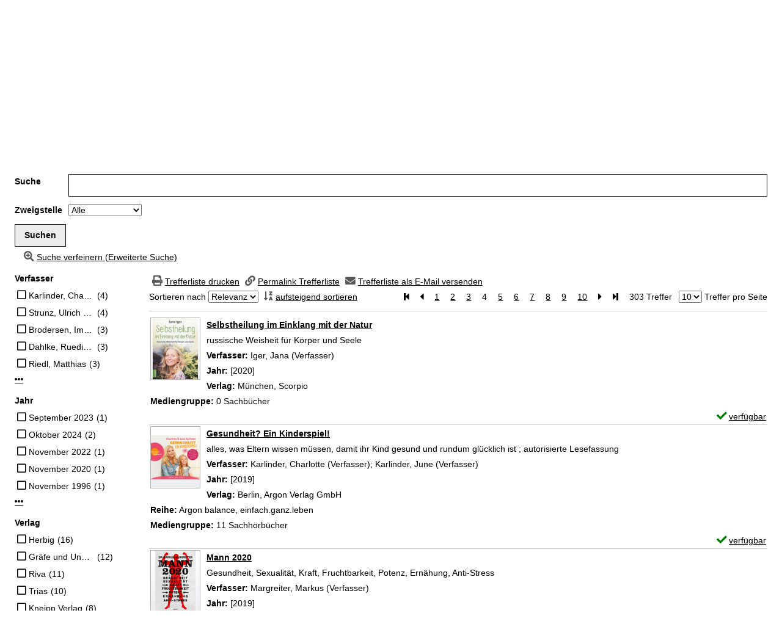

--- FILE ---
content_type: text/html; charset=utf-8
request_url: https://buch.stadt-salzburg.at/Mediensuche/Einfache-Suche?searchhash=OCLC_a527305a160c070fff6619d9308e0faecc8e232b&top=y&page=4
body_size: 76820
content:
<!DOCTYPE html>
<html  lang="de-DE" dir="ltr">
<head id="Head"><meta content="text/html; charset=UTF-8" http-equiv="Content-Type" />
<meta name="REVISIT-AFTER" content="1 DAYS" />
<meta name="RATING" content="GENERAL" />
<meta name="RESOURCE-TYPE" content="DOCUMENT" />
<link rel="apple-touch-icon" sizes="180x180" href="/apple-touch-icon.png">
<link rel="icon" type="image/png" sizes="32x32" href="/favicon-32x32.png">
<link rel="icon" type="image/png" sizes="16x16" href="/favicon-16x16.png">
<link rel="manifest" href="/site.webmanifest">
<link rel="mask-icon" href="/safari-pinned-tab.svg" color="#5bbad5">
<meta name="msapplication-TileColor" content="#ffffff">
<meta name="theme-color" content="#ffffff"><title>
	Stadt:Bibliothek Salzburg > Mediensuche > Einfache Suche
</title><meta id="MetaRobots" name="robots" content="INDEX, FOLLOW" /><link href="/DependencyHandler.axd/cdaf8c1743426d0a00386d6c86844df9/258/css" type="text/css" rel="stylesheet"/><script src="/DependencyHandler.axd/cae1d56ebb305a523821aedaaa479c95/258/js" type="text/javascript"></script><meta name="viewport" content="width=device-width, minimum-scale=1.0" /></head>
<body id="Body">

    <form method="post" action="/Mediensuche/Einfache-Suche?searchhash=OCLC_a527305a160c070fff6619d9308e0faecc8e232b&amp;top=y&amp;page=4" id="Form" enctype="multipart/form-data">
<div class="aspNetHidden">
<input type="hidden" name="__EVENTTARGET" id="__EVENTTARGET" value="" />
<input type="hidden" name="__EVENTARGUMENT" id="__EVENTARGUMENT" value="" />
<input type="hidden" name="__LASTFOCUS" id="__LASTFOCUS" value="" />
<input type="hidden" name="__VIEWSTATE" id="__VIEWSTATE" value="VHyD1A5qqPQpuOvjT3eWZqhwef1tZ8NtfkK6InvIFcrzNLBB/[base64]/EAfSMd+nId7hAoiDReSQ51GpU5z+S60LYxVke8PWyZm+VsTJXcQLNF+PXXXEGZIo+PTb4ev2QSpItKvniwbSPz5zppLmj+WEoidhezu7+waS6pUs/NL5m9ViAs2abr+1UakpAYowJ96FatDB7vDmY+dgCCMVOs3UDyR8hEglrf1p0QJN16ETvVPWRuQe0Gkcr6Y9zwCF431w/0hVoWLTSBX3Vr8wK6uL6BHA2wSecqU+dewk/ghl+ZFG+FPFf8wdsl+MGFdBzpl9mgZPL0/PTonTQoIy9SaK/35+fOWm4uB1bLbjTGdxLDAtwCYzrRW47nv3Z6BpFrHrimJJ3dDBNsAsJuCHlvEwvzO29EusroCF6ilTEA1f7Q2/uC6xtA1AARdJ6/jTfXld7dxsH3pEsOkX2HJ5CRZZFwZumwC17HhbmSdtRGmc2hl9D30SI1uK5OaGaYy8OciOSmY0/LbHLrBMjLFQbhXnzSWAIpJ97+NaGZfN73+rgcaQUgkhv4l8JTwnf5SssWOa9dlZBisMiN29lJEQwJ2OgAmB+RdJ/8m1zbdkSlsElgHN8PT/PxWjORCPk4WAuscqMEKJVskINzfYGGL2zln8xFVC2qSJD7O0L8XNa6bstUeGLsd0Vo3u5i8nRPNizJhFldBdQsLWgxW0tvcNrmHccMCYuGLZ6IwcJ7DFm+cVfx4D09CcURP+B4vckYCEYizFrNx8v7SzOBZxEhLXBqOI/bl+2pajn1cEA2K++jMZRlPDxfkk/CkDulTMj/Zh0v0mTHZ1iJr6/XhUbu+l9P6GKzig15el+Te+rULE9W/HYe/lTmHrfimdzCoYXBDqNf8XSsnVg3p7NaJL628HUWVltidcD+1FmyPWnLEoLh+sWnc6Oii4F6Sng0VAVxdb/tajtL9oXZ3UHCTOcdtMSXpmoty6erWVVSe9yBm9J6LP8JvMU4l4taGJUJuYUQN7YhzHSQjnTMVC+YLDnN12suZoV6EbEV/75dxTonjrC33doUEJQu6GQLyM1VG+BeuyCg8hVIDEA/Xk6TAERfg0BPAKLQjgxkQx4nHUtmcZyj7AhaeLYd8wxGx9rPFikIDaXR3GIT0CVbNUnsAfCoCbz/[base64]/VNQiDBE4Y2rmFKDbHf3f3WPHlOLV8J8CeUVSZlxVVbvE20evWhoisbcrg4ON0NKj+Mvyg703qHumDsGowzJ8kzVMu4iWiPCpz7czM7/UVYP0UrigRWeLi56ZLiKVBJstS7khDw0R0fzllrXWfJJtnmroTb8QZKGMawZd8lH/Svk+OGBwB1j9XY10PNCs+weFc+zzf1Ny0aYSmetKxV2N/Q6YlwS+yvUBCZ0wYOqfUc6MUYtWPW7A4J8HA8SbZYzxuHr/X/rli1f7yOpqb3cFjM1hD92zgqzzFQrupfpfpQH6JVYNxUtayNQxQRlTl0/fkdIz+NfHlmmrzfNuY0VkYHtEIMzrpJYTDCy40/UxFI7p6eGAowl9CnrUe7F897L2ZY8RUPp00xptTyYEjTTGgC8vzvJRGFUPcc5l+IsjLqBFfFeYT2kBB+b3M6AmC2Ji5ZH4IrHHHQXFxYAmKYSJD2zoeV/sK4m+YDRP3D76Ja+qWPzq0I5qpnFJK7H/DSSjHtEkB+7GTXf+FTigpBqbnfWIFczZRjK8mhBhRncvzlyaRlXWyQcmtcBi7iUH5mGXXbvwPRvhkFoB9JiN1a9BFA1m/kfc/6qnggDopXuJ+Bmt4ikreJUxxmzXpU6km9kkGDtQcHw9wsrQLo2mYaJJwk9yDK0MAOW/6C4oUbLrw3TsRmL/A2A+kYTfpvajzXZiK4enGCRrrUnZVcil2IiDuM0lr+lRysJF5zCSQf60ZM5CHI2APHFJY3/Ose6ymsQJ2pB1zyOgquXa7EH0rsUCEk3uojuq+KL2GTCWME5mxhfcZFkIKMz5kA0aLcf5bTMzkDuFy7Xxym2scDDsTRAP4Uzw0AGwo8CUyjo2iPiQ1HxBYYp7EjUXzZKTFH66L9iSCQ3zmsWJGSO/SOMfM5bEnWzpgotI8BL3JEmNHCaglWTadtQmqfhpIPoG38TQCAhRNjb+VVIFqZDh5IrKE2YSyrbKrQcEhNYVe8zs0kXhoK1oBfxHqC1mJFLuYCvmb+qYA3GxKzY4yVpgLiZXkmVNWvLTFZlrL9MjGT/q3iDxZp48KOeP5ck4BzSRLwEBTcExua+odEbOj0cqR7bhSQEhBiYXvQe1d3+j1eJYgMx3gK4/TjTVXgBQdKohugpPgeAzJFBEA9zGOU4x9IDqgjzXkekgMmlh4XYkjqB19PLLieBPLJ6fMqDJt78bCMhWHxvTkY+KBcTOJWorzMZofG2oL2pIFPYLWpHgV68hGFK2S2DqAUjD7KjocjlqTnwSVjiWHyPR2pma4in2ykep4mHYKvcAR3WHH67gJPmrZnDk/h2EbfALG+QIRRbtw8MQkCwKt0AQHwXjvAOpB2APk9afqMlM1DpaKu5RT6KedonqysSED+pV/nCX/YZ7VIUJ1DC3pn2RtuRkGlxs1DzIogPJXKlYnhqXLC6Mt/Bz44DmBsN/7q6ZbXzgCKComU0Lc6JW+KiCJPAGO14JGyK+YxFvDqoXtWVisTzpRBRgbOlS43ZJjty3OBLM0prYJfZ/cA3ouW02E5wq9M5Q83akKFtGsx1KkRxXVoxKORChtZCWjcberEWMaHx3BGzYJA+mMxH2aHMOgtuU0clHKj1N89i19CiZqaDVleAdZw+OWNZ7VtO9/oAuTAviIwLgYkoV/GTBwZy85/KB3hSVEKB2a9Rqy0n4BaARdUt+ktS2ny8wIq+/RxAVhcavxvlewIlSJpQ/YIFdWCzO4kjiHGTl6B1I2U8Tb7EcORtZOMkE27Ukgi4d0MapYnv58Y5t+cdyP3oWbuV6nCxVHJ42rOqr+PKeCiYMUkYtEAWPXZ8pwQwkjObMrt6wog/Zo9jbflVt6kqBWGqyjcqL5ZcKh/mcTSGoihdvbYkHiOB7QVBsxUfJqSL2sK1Alq8hrTWNW0QoLRSHC2lJXPQ3Bq8okHtCKP1ctwfcusQptadK2YOE/WhOAfHLL8nk+kgDCRnyc20MzGwPrfgazzqiJoW7ykoYQJyBgNVtIQievEzzAYuzaH/21XjXBxA3cIWfFvU4Pj4Al4cZQ6d/nO/wLeE2ud+27pR9fMmhqjGoW0cmtL0qlMs1z1p1R5djdAoac0yrxYbq6Vmdzaqp6dK48f5v/3mBeXttdUfX+uaw0/diNmNVXgfFPEIoal/4Hp/V52RCIhxObRxaeZ0d8HTJvAw0r3HAajVhDwJQV+eWzzf3O56x+89gzt/lx5dshnu2+S3GHxqiswqbcBVsNeVrogZe9DMzfxl9uvLK+1Bu3TP834MeOH43xCm97g26HtTmTPPb5mP1ZLu+LALAA/CndZ2h91jAOjeLVLBSMV5hriXcPAietpKtgxAw9dKZ+DGgRaOFKNZTkLVOHQjAxzu+9I0y7643eivb5pJlNeiTjHanz08+9D7Rv9KcrEcbrTqb1PJTyceJJsWssdsfDYFy0OjlOODqo6anXgl/jNhZ2yj2qSCt1ZqYEWAp02xKl9Os7rrH6roBw8+YjRyFvxdoEAd2Nj0mR0jDhgRcT4xKmlJx0d64O3dfgA1A+FVhsNjlxw1TKP/Hr2HIuC3wij9el5HnalXaY8zzXv8abtIhXDF7ymskyZWij7pqx4ZbEea2SKprjAEnkhoRddeACNTNgizlb9PybT+JN6Gg2nkFJcdjjRYVKbsXAjE6F7n/Ri7FGDRB2dZxpDPgFVwBbOqA9z7v2DJfi+xr1wKVkKQPMQTbDhAoStEOEADkjxkEcZ0VEUMxwZRrDTJHjmgpWg5Eq5DorC/YCO5FPbq9Fa1dBIIYO/97PkgddSDKuNAWgF/HmjtKQiWrYKdGQokl9pq2y4Zsor8hzyE0FsbXuVx0jGBRV3xJRkFHCsqlrjiyFvUGlJ8Vh8dJA9Mws9YIxMlRrOruzbGELohda0lqg3fBnxul3SNWKaNKXd+brcO80KYmpYhw79MVn88ZlK2XLtW9eaP3v/zXb6FGW6njOPCgvVIRz/0/QoIiRUS4SpkYjdE3xkeaJTR3rzVH8m5/od3K+BrjSCaVJbuMhA4asrSAam8hpOcxcHJ0zECikEfIUFZhcAuIV1mvPxG5GZVTifeI7BdRsV1sJfLwxuckQkNGzikHedydaxIeOfeIa3VDx6sYY3Rmw1c3rfirq3HFjdY7F8gX+3RoVarus6WoFshFjFubbXOAEaqxD0rzW9rmF/YUTzoFJrZewyR4yjjCfzkOiEPI2ue8XjdooqxQKU98X10+eDZ6h4TEcPUINXwr+TojC8alqwD6qE7yOEPkq9opw9jjk4I/l4PJaVjP6wgPAqpiKkXnyja4cHMteJl1l3MzLO5hBNcWhf0kQTvn9GOuwqd15RuwecIQZqfrgtUDkWDlNttLQF4KeC8a1LMj1qgcnyhvWUIpn32IB0B1o34FmHDFl+ursTk3AZeWBlA/w/L9tql3ljo3IC91S4TZW9tyIlWEyP579EML1C03bBLFRavp/sMiFRc8wtUYZC9+/rN/ygM4CkqaHpJVVCwsTmUuxnhgTiIUMbVJDrdQl+fk6P7khknFVjuEYLncmjRN46JIBFThc0HDRJ89k/N/[base64]/VKTlBl/LIAYJfW77wBYTbu6lnoOPozH/gxBjNQiW/[base64]/VUaBNckZaX2Tlm3j7RilCGWg9P/vsdOtx1lqI5bqri0XT5LpWoTbh/Cbvv59lsG+ytbQaHDgDyABA1QcgmPT9ooTRu8oNWrhMtfJXYLkWhkLccBtfgFqTXzp8xBC9CDGOqFnvFwXpKM8BkZvKsnGWpCaMpKFFQxkdU8RmzsEKZI9C6q/QaE/HetUFFj7+ZSy6Ii9cfFIcqqwTjdlK1RLhP6i2CuVe1cp4T6nA5lgzxxZZe8f2Ix3F/gh3ZogHMccgtF7msLl0w7V4d5cNZISNYBPYWdyQzMr1Xt2RfvqGvbYnb9HEhpLH3KRuwRfa0xWlgGhz22Qyu6VYkimXpGQROo4Q7OKDgnFMgzgdP4ebitY2lv2vqpgpHpfg7bxImtAoBKs0sIBQQ7BDfPMBUkYTLPF2aYN2bayG2hDls3eaJPmGQVCNdp222hWa/AzaSve6NEj0jvnx4IAqOmAcSDMH3xl9Hb5Nj68I5rSG11zgkwAbLVxOG+/[base64]/d2XGGv8W11MLu2DMUgG8qsWHZo1a6Nr4oG9YxqRHkU2/0wcIqRPHXdw8ac1/D2RHrGsrZAyggTd33aHbxFLCeAZwwUJSZPRaSKQOHo1dzKhaNR4bOlCP3w23XAHABpZoN6S3w/Z1EUYkzxdLD4ioVN6TkzenN1qHKnLzphaDjdfHDVuH001GMEnkr1JHwRcegFmUhncmN87X7xCAk0fP9OL6km7IvTlXVs4q5DOn3bk7t8y8S5/[base64]/[base64]/1moa+RRIdpeC6/3sO4FLWqvPePqV5hkoQR7hrqCqtoQEdCyk/AKFno3Pz+8ssVqWlc6zHZbOjCfrFcQ/[base64]/LceQvBtpAm0vVIr8s7QNV4ajCDts4zLjwEiAwRMcHnTO2HaGCo/oW5TLJ5QXlBzadtCJfKzaVCUPJ2M8QxuDaSRXeBdNczHjC7OeGNiDugtPrFXbdPiVkakStV2HBSzTHqhC8ThhwB7ZTSCzM52qz3IkS9aw8dFCkCBhgic00gkHtyYq55b2c8P4A012tO3WVtpK91w+V/BbC4UGBtPG6gNgD92EbncRA3QdrthMfpZw2GcvtMVImym6vTj8fgptn/RFCJvpuh4GwXPS/KTDi1YUZITbsiKnYmXX3Nly6m6WlT1DKHzBfkzeczr75rl91wcn/EE/qELEB6A0Gl1451p2sukQPzFxOPnhNFBVmwaulAOh1d8DY9JqN+vh0sxHuq+e4jW/fjpVHbX62CyNgPVuZ4TKJk1RDc40o7I3OUyqIyoEaknWdhmzn66t2gfkeeoH8B6bgGEyEMBpGRYyDGDj2KP4FsTyM8JDxZu5JikcRu5kgDmKfVVR6jCSHaIIoCMwXHsn/U1t0y5671M8U1/W+pt9MRNUUsPvyABImG4xmU4sq2VG0NUNXnSOOEThgV1vBwB21ZbXZhnVCUUZeh3oM61JoEL05jFO/TXKxzM0/l4xRQySnzbLKJEo3d4WPvhj5ohndAf3L7xfdBVu675lBV8fBPeu6dnr5FWY66EwLDu/Kb6AZbVUd9ba42+O6vGE0Tp3ZCgn7yCXxlQskZIO5pv72kdYUlsaKqJGw7eVjtoNaK3vtAOm31QDixZJZKGgHLtzqh+5JtzxudokMGWbRUqn2/wwAc5cFa/TO3ZrNfWhW87uJ1tRo70eYDhiTpBMkHrGRKtB4W9zNRQY7uX+3siqcQ7+38M500Z3mqeCqaLc+IE3QOS736haVPKbmrz4sfX5/3ZzmbxgiusQqQ1kO6y4Mkk6QLBjwJNvXykKiFd/Oisoy+wKnw8p3i5KH21mvg3W6+0yyKV0gVsNyj/0i8/EPTJV6IVbsTjhOTd3JTFgJfAvkvaUtEnxS8ZAmqCS+Rvc9GXYpPkMHFOGTX6A/8ugsqeDn+/5p6ws7dgdObdE08NPO70YW1pmK+YhPzNul06XhzJ7RnN39Bx25TatuWZ80xvsqOYu4P3e72DCIb1P6hg3G1fdlw9BYBCU+YuCikLjGBmcs9SpJ+yDQWb5KlyUnHlyiaRi5V/sCWwTXjkLQtge27TfPCK6p8XZgfg5/kjFFm+zwEOjKjfaTzxGnSPJA4y2gjvSoQH+0NC0OqdUUasc4j1Uvm+upOlvyK0dQNdn9rs+ToDDQiXGq6e4os383peDq/iuGoKQATEn21rylhUTaw+Y7Ckfdb/8HFyEekHU/eEzU0nnnRyynGjS2su8h5AjRKKutbqKQqqwozZnRxhM74erYn+JDn4t3PdBBzfvS4W2ZrXFftBwC+FnzFMGoqnlucEK1/iFGMPRYKZPr2xSa2MH6SSwsogvljWbmOofsleB5KiyHHqUABBHFQtUboas0U9BIdG7lWzgLbnUvzzRds28L5TDX8sHyFBa8cWtIFrbf82+Kp6ga8FtPa6gZo5pRa8+gZM8K/m8YmehUJ/JXmCwEkpqtZkVdoOca7S31LvdJ3mZQZ94FdcbTdbnIHuExI/H90TS2nfAFuDJ1ET7+yDazMSLfFnNd6jxUjrA+p88ORVhEzH08GqIG+mbpun080atbVe5g/eRSJg1jy5o0BPucJ9lV9MgRc8vbeE7hSCuvQYrcCj+la6iaROX5MjqqkHm6JvBMrivKbM+hrMI5vFYeLY0d3NBF/iYCRwL2wLtkek/lvzVrLf/5widLXTXvu9Mdhwtd2mb1UhMmm/HY9nw8gpnpOdAfwwmZlnfULAj3s1bosxnuPP7kUwgn6lknTbzlnP5ACVnptmzTRM0n9FYDrGpImZ9j0LVVTnYzUrBX0Fw1ikd4+/9+DK/zUyXhBqnbj+2H+coIz6NT6q6AH/VabcBw0UczGMhuM5DwKFYBrr1UbigoU8M9aTGK5cgPV7zvBOZnjMR8QPmXveNUx83yCtbVCyVEX4K2P0i2Mx1XLxO0lV1teVe8vrvri71Akw9ofLDM6nsk0x69dTbEHXj1uFT+IehMN24ipiYdDOTCfK3x8518eL0PqIhdUDPM9jFPeW78yDtIUgtOO3o5/usKzn8dVj0ihpONEbZPreORoEjtRo26rrhwxR+qBcoKFAkuN9rQJ2LRrhGYt4Mxp7AjKMIc2amTwej/xXeH+RWAW0USeGR97qK24HSzgcClsWYDfkaTSqvy9JQhYHqkpMk6QvMirZsf4h3uU03h903AMhti3nzz/rTJuULGY3DRRmbK3B4o8BGuNtrBb3hn0D/XaRURFEqXNQglk3g0vAgPexnT1sJz4bPuYGsQbtsra+xq11EUrGJDonHRQL3slTKR4SMTIfjvcmRjPhfTw+VnJS5xLs8BKWJrMSmuO6DsnstRv0rRyJrCa9NRWUGOf9fOR9y0ffjqe53K1KgRVuKr/Nh6Vpr32utsGGC9edMOENGCw1RChd/LWFm/A6lxj8yxvEWzEsjtADVJO+5CZohxrngocYnKmq1EHDfBVrdnP1wMohVPfpVhLWjA38LZUIPR3YgFbIpFKqHO5ia3GdZf/ahgx6WqMIIPvZwHjqNtraI9DZ9pik6LebaZdVbOLvJ3VKrkBBj94ChhK1SXDNjdCjLwDf6NCDOspqXsK7/uVy1urdDKOL09er3KH8GfVv2EI1dVn/uZKlfXdcyuEsg3S0BgZeLqWVCdHvK8tKTQbCzI0LOA/TnFDQtfeP7XKEjiMCs1r/nb01gcyc0tetaX2RW3BmooniPZBtASpyQ2e657rvEmFW1MVlaMiu0NLQmITXSLUjYstFuyxa6TED6y4MM3XKjnDZVas7J+qOGp0M+KH2Lir/db/qMR1JKhoIUVJTAlYpfPxlWjyPl891HQ45qDhVgnTtlSNtrIySspErPfGZh3T/DXrN34v8dtgBOi37jNBlwyurZXH2PHe2uIFWRj6aZjh4pddt38sDld9TAXs3xeooygCZig5w8iD9gN8dxvZ28UX/M5iUnsomdPcaZgmeQ/tJtHFcIL5x8goYLQwMO//dnRrb8Il2fAC+V4qpA4iSbGzEQATjYQaWr/LF9/q3+CYH88WI5na0g/Leqjbvc8EOI0QM7mYhbSZR+9dHuoG99EEnP62wxTPObisVMrnlQpgaQO0gFxzvBpYQ2ej735D/5QArmPdDcL713Lh/K6OGI6141WeVyXOKcxTOzuL5O0hgSYWhvG0UqPCCVWeaY+GpTCkNanx5hG6PnumNP6UILXREWc6FvzcG8mN230zai1MBgNqpxzB8KE/j9uTmi1uoA29f/Lsc9/WUi8caSNQcwdM1jOvJ1l/P70mM2kcJkOuCKseKMSbdgIOCKJC98QBJhNsZ/ZVtVfG7zBPNEWarDTvlupvnacu0j4Nw8wVKQFqHRGiuObKma+umbgZncE9LaxiyzMJ/wzP1pUU7JaEA87ZhAMo/lWYnsfGEERVBY0qi3tXJY2fQe2Fq6TmT5CihxXh73hEmvsRML0PjMkHBfx7ALD6J5lzmHT5+9e9yWlkBBPyX487YK+QgJxkqEbzbOUAFaqWEKB9WHnS32s/AgVbwtSuZ1KT44Xx96DxGyp7r7YF9ebCrBn+CHE2/B5xBWj9HPVaS561aelhshi7FL/R8AvxODf7F9viDDUuST3S5Mq5o1OPj4X0R8TWtrfOcGiwkrjl7/UQm0ZOgNVg/aILS+XU5vVUk6ROoCSFTishkEFQCClKx9LFjXjT/erzyFI7ANBsTIVy+s171+w0X2u4fDh6ova6jVGQsxNip5u19368LZRKoXm7GzL1cISrvJ0cQ+qa399/bfLBMJF0NZAeiKRD74017ADivcgjFCuLJh0ov3vjqh/yZCuLQoDR4VtXtdnREUZ7YuheS4NCAu6ESIYoQlYWelsP1IRn+PYbETjwOaZ25NVjCWnoXkk+horeCW9Xyu41oYnZsSobKZ7mi1BZxVvFUv9c4yLWB9fd/kG0c1ZIWKe1vLPezsnpkNZo9nnV9ZkUzH10mlqy13WcWqkg2AIBAb8HnEpzJID7D++U1B2A0Z66kQiGGAIzgSruz+zCBkxCgW/Ni/[base64]/cwNsAp4X2dfyeENThNSgztG1upBVJzqat76Ep07pJBomeHUDzclFtu9Vi4NKO97ARORAbVqeOS629Ld1JIxlP8oajZ1s4MZhg/9QcwvWWtJH5oSMkN6aJLUEl7W4wfM0A48DRlrWucY/nRvL9VP9r1PTLh/sxabBVYBKczeiMy7rni/0OZkiB2Tx0jiy2IANrYRlLl7eZG/OHXKsJYXTk2jxiz2DQeLPz5TlwmwDhKHjpSYKqfNstcTfygr2zcUEtlfT8qZHygbE9y+S7xbpRUWcDq38NZvwVWtHUiqSZCmLB65OFOR/XoNsy+kxdM9TfQTZjbCqyu56ftoSc0FnlOVg0Tw/od6ejOstnNBy5xtppRuqyVoJIb+R6ahny7emi1iflGMyf0dIaDGeQc1vlJLEyTHwc0mJ6ieBxOHGXABPXNnMgMX4tRC8OU6hUJkU4vvQmdpq4/dqhrWqMx4duwnGe/ADkKVchCaFyjZRZd8GAFy7EymNbjnvM5HUg2Ifs8fcJBcjhBaykhlT6mU/te/QIAH4DXDu7CMmILy98ag8tNEg+1Dm3j1kogWiawK9A85lPVluqGMmDIlWkYhked6BQejmgRL9zHm5fG8k9QyTueKNfXywAd+B819tCoN+P7dSnmTWArxl7ZU7HWqIH8b3fP84di5O7oaNYmIu9Jj1MUtKBl/ZtL6dTdTPJAk5uF23qRXrGGjArzY1kjWXDqadI6Lv66LKOW/31pijTdbSNTImVn/IJyRjmFCBlzIe1Ri5Lt2RrLGk3AQwv9AO1YQ4rTOpMzQBkGQmIFEW+9fl9J7yNXlnpWBwFcz3YgQX4UcYNEGyfuJXgs8s+l2HlFpV4DG/r8ngOJQktMNUkJvLqrgJbRQ15jaF7YxZGW4al4L1yxJUIirPDZIkq9zjLaEm6TtD69m9fIxv6hPM2PlAGQOYU57RM3ps9oUBLQN2pyFdZz6HrNnd8gjY7cpelZ9xIFQQUZvTUNT6+ZOgCEWtA+VC1Bii2tWrCLEuiVCC/Dgh/iMoRTVrdc1fmlZQ5I6lS5YvwzQeSceBv4eG8nOFJEiTNcLmi/Z2Q79OJMqlZqgbm1yu1wd0uE6iHrnM6icSP5tZ7i9J2gi+H4L0HGQZCIYiDuK0fWKQ+tryxo99jUveTp/P2OzVz7+/8pk2acAjPWpzHcZWSKKE/9gSiz9We1Y2HKz4YqPqaHGe+NH/XGROLZ6akv0rHJRY1LuLhxKZrG8Czix3RQjoWS1bAVDtHrOSSKMLYcc7+Qjibypoi3zdyAlluqDPLY/K5eUdEiSH0PL7UZb/AJzTgSGSAlE2QCrQwejqI/mfUdXrUugVVPSQ8sNhlQI27EITTKwPklwKTiw91z8+U77+tvP2SSSmK5bvFghYuhB0voCwY3VJyrj/DWn1k3ins+WyQWJhJTxd0U/zlBbAg0QBHThY0LNldEEQYi2gTdi50LfZEDMHcomRRBKLTtTvxvfV3pvQpWNG4pzps++yozkXKj9ws97H5QROtBX3m/+GnEKk1bCGH/77Lb209OpBuB+dmZsPWCgpFOppMdfe+p8/8I6/bt/nt6iiagxYoNEx4lNjhjliqwUQofmI5jZv1p8E+rSlpe0pSF/VE8uvPlQIw3IdVvJnpR75zW6B2Go6wni88L0P6cEKRgDfkSOBHLBgO4zJKls1GNpP6bUVTsAlk2oLYLazjhZtBUgQlJYtUvosOQGkA4pYGLqvcMaMLJ+AEYs/KKJVitAtUURO357+x92MxEKN5zmig2oFCmuZ6s7I4SfAz9mtM0I3oVoRDQeNIvateOc4wCj7lxwTQbCEq7xIC1zYQtOmGW0cMGHXvxIqsXGTsIRqtSeFa7yaBbGC7ybZ2wCDtX15p3HJVECDyyvWb7C3JQPy9ddEo03hoTctPN3VwqjaFr0jDK1JTh4CMnnSs2v11n/u7EyKXaoLu71s7SJbUXIbPPhYE+dhc498CPrIJeS90gVO+s7gDcrQczWQpqaRvG1oV80pCQ6ZC2EsoFCcDK94MnF9opkF+oQSjgnJX2RwX3fDxtKAsCFuAAZloRGFNYEkoz87KTcCd57BDQrKeTGXjXhKPMIPD88+1oUWSMkgLKc+9X+4US9UV/8GfpXy9Mc5psIxiK3Sbhznf3Hr7w/c2Bh2FLeWHfNYPi91ACvA6X1fVvqjE0QIfKs01LedR0GmlsjU7+TUgzO4T5z6NYjtcbnzYWPnj8yoXMDccFk0KaHiNmCsWLlxJ0NnQa88t9UT6J98gr1AejRasf8jkr3fhK4z0AdnPgF8tC8f/AEgVcWuMgyiXDKeFZ1yHvZs5d899t11Mo/zgC1CJFQj2rplZMLjJh4mG85/zKJEI9Pwq6oP1LkhnxdsXWdmm2NsjEH26VhlheEawRkP71n5kUcaO6QSp1hg21+l39X5/n61cPG/[base64]//badv4hdlZ651u1TLR2NjgPTHXJ7GpjIqJ6PKSEBFy4uiJAPDMemJYupCMVzUJoBu05Jl6ij6uA8iFcQAzKmNziYFcuKpbUA1yXqecC2oAIRhnx/L/GemR7taVpMBM+t2j6Ydr+bH6x3s8kUxi30Sz97N2f8vgVZU05Ko6eW20gJM3GNFoCoLU6JzCnL4W3ooTguu5dxLLXK4UrIfc4ks1DyCY8EYNCH1hvp9JpOsAJyl0MHLZ+l3dDc14n1TceQR9DjMY5pjDo3kGll5ItwBkldyr3WH3DEzwTidARNYiRFvV3CU+qXioh/8QyzTgRwA9BV/W3BE7ttI8fB3McUuyqmE0YlOSeNBYe3QiR4S6A9Y9DwhVsyo2ycXY2OWL4HyxC2T0uUoWeFsU7bCCoW9FGNRDNb8IuKyj30iUpSrrHNutYpMn6E/rTdW/YZG1jyC38Wj/faWvP4BwKz4B+kDV3l3L0mB4kYEgXR35K7TeR579zD+CXc1lttnDQ+ZqYV4WlAPjEXVKQuDyfN1KK866vDb9oNRj5tc8eVNRlt0HU2wZCiv3Pzm6ZIBFobpm9k5IcRY/yih1APny1y/ya+2uRqoImIqEmFs2rB84E2j+8Cpu2qluxI1PViM6MMfGflN/vixlIGCsxWzKABCur7b6FnFVAMACPhQ+CfQkCMtne0aqd+qClCEbLqLGZaH7B6guPoTn0zFEVIEoGI1W0jo3dbNrflcuspJi1zjWjFAv0BCFmYwiTA0iRZ0dfvuKNZb2rNS7K26KJzM5kGDcazF8QbbeC0AikUlg9dP1LTbGd/eUBN3LUwqSzOReLjLiAXoV3Og1LxHm5Mxkt17nK9ua7bIh1ix4Hgz8bq883pXJcZVAA0X06vVzZUkHZKuhSH8aFa12X0lQKwbO7o8isLCSZwdyIbGpxYFKSEVbARhGMntrqGeo9A/NsysPP+87so+5LdCaAXZyI77SysPBIOZMWNqlxg1RRA8H6SwUyJDkHpHVtG1CnFuR7v3VUwYgHHQ5mKgaefNKy+zdjSYySxuDSMJN+PxN7chiE/r54gE7fePkRQ3bGVMuGptBwTNlHghw7euvJ/Iaqu5GIGXVVWv/5s3Lkimof+jxIQ3W2TMbDEfi1X67e5e2iN9ySi7o8P+BRjHuP7Eoh6Ccn0brt/[base64]/0bDsKDh6p+cH2cpPt39iPpGnhOqS+AFCBLnmCAHOYo6F+AfwQQX98hXF1aEglALyhurlnFUowd7hjui0+vOWIQUoABggiclwBzDQv51vlcL9fHdwThsVC/PG7WgNUxVSzbPkNE2Abv/a6nnvl1ZzLQNR2lMpirscOgti2BxAvAARHvoljUiLzIuLBoYNjOPJ6jgA9VVqwXltIJHVHLNxZQhC6GVulIdwbn9v4vcBC/5pTN1pd1AtyVNVPYnTSovkR4ljRNkxKfMaydCqcnoiQv0E77Q7MAXR8rcLUP394cgt2RSbEwrdE2T7UTtqwnb4U6RWYJ4RwNOm3wQI3WEp2ozogHdmXuO0oslyA1S0qSZini549Qsn/RryZ/9Kpuv1tBvrtmLyhmAjMfxkMoG2I+ujG8y0UVusCbo3j6xNPFLCPjNRfi94FDYsVEshn77ZIr/cuii1HQ3O8XSBEXbG0QoboKPP5YaaionF3qMsmbJrQqMvHi4MxoJQqxt1fgs/[base64]/h4Ru0YIEd0Wee4u/bDHbhyiFtL7xT/6+FKOSn1ESq07z0KTvq/ypDOmVQ6dPuFMI2wwOQaGC8A2Go4Pyz3x8VO5h/fRTXTICcuLNVk0HniUjHqat8dVfUwkwrfMMM8VDuGBOR6bEhiIlQ6ITX2/ywAnPCpMOwEv7b/5c6Ls73U0f+Vg3UGbQGTaLVXlE00qnuhn3rcanP9otWrXDspEazhyX8EGLSp+ieSEpZyHJA8I+8gN7PXbdYGjUgvlZ9+MC8kUrCcLmY+qS2Mzq/gEoV8Qo2kQRmsiXjPz6fK8CdqpRaT7+HrWOEJ3LjvliKFA5qD5JS1P3Z0BdyTWASphFxJVnX1Bf+DztuDqHZkxprEPTsso0NgU58txFPqFN9Sqwtqk6P85gmB94VPTBgp8hsglEZODw4dYbsAlczT5MQ9gZuV3zJT/gVISPtFbwmUtxd6gPmFtQqbnYcjFRPFM/KGXlAaCFV0VTy/OykLsIBAclmOQxMT6UloqslrN82yDOhpCcrYVW3CFMY968IWygCLCRVKY8XWRchimHMqbvp7Hes3WQz0LAspGNpXHi58MHqY5VvP6i2ZIWzujSGGkukqN6zluvYpWmBG6a3LONxQmYAkl0TPdnayrAjvQcKs/[base64]/hnXfsT+sW3DwJzxceYGMtfSEg477CMqUtfCqjQBWAFbtLcEIDezHVaU3LlGMPQ+lntXC+OJiWEYo9HzurTKASL9/3PqiU19iXlJLZpwSxIIT8E23tSKy36BaMgAXQcC9Mprbe0EvBvZ9k4K5muPiI0TAk/rtFUc+5vbspGEF9K9kSS8tvGksw0qbzdJCn26RxZ3WcxyTNXdRtO73iTRX3ecZYYHlioAsBCpKlXC6TuXtoRisxtIgwx3XS7P9N/stIba9GpFNGb9cT+PqEpIfF37G8z7rMAzo87IQtvLbqB3GN1ZpaBaBYHkuHySlCKUA7RwLUFZn7P2knUyfV0w0d8PazXuAh1v/YUDvuDvI6FlGEwI+QkzSS/YY6EL7CPWBtMwSOxnacsDBmc7kUC8MtOtPjruk8C0Wa+pa+oGQ1LgTL15A6d47+31LT+aBBDbFz2GnRj+isgN7JZVktmxw/IwOmM3u2xIpZvjdXQZgXr05pdF2UqgsTdjfyXHIa3PsKwVc619MnQiXZseoXZjhq74wqoqeCvdvMo8xChS09lHx3E50CayhwGpY8u0Uvvh9gdGxSojEL4Bva+fu9M6jnXEmUVq/QOF5/0mHsh2suvF66xN2mBBUtb9Xba44bPWP6cgeH7oblMCauBl6C1HHaUHcL6MP0cAojqEGN2qNVi8Y9TeIp6qXa2J8YrlC2i7EkNTzYLibDd9c66698SEzZhyGytrjM0xNyWFXuiu6E3TAETXinJesSsIrfKWQ0lcVDiEC96/1x4i+AXl8IcHd9K4d+ARxs8xbOrsLvoYueLgNmHcMACid8c4OatCpZQZSh1SWQgDmUOrMiuj4Hdev7IzUGJUwNvGb77cixVPCNF4ik2v9l2dN4trqS1ZUwS/N+a0ZY/y4c/R6YYJ64of7jBVgJ8OIq2YywVs7HCdAcwVAqqB8g8+yPfzGWg7cCp5f3YoxOeT7rKluzmtC0byoN5l1YmeUv/ot4RCjEf+6oeFnGoi4jwe4I2YlHnjIA2I/h6nbzlb4Wj50Bh/5HYFNj5Q05gacQVC7RJEfPOJzqBduYoqh4+TqQmhVfB3FFstgrDceD/FwXxM/ZxQq160iF4SOk8BvyG1v++Asn8qf009QsLYtEsRyLhNcttA2ESzsU8j9umcki03ugiZ++XlYLZ+sOwdk8qt84bszQU5moTlcsOyrS38jfmwH+QWgfG6L8T4BXmVYue9v46omyv7ZauifkihODROS/+VWPIyrEQvx5H+hKWR6LLvtixoBDqTsyTJIvdrS9yhMr9TCUa99IYZ/B5RcsKJT/hzufyrZY4a1t4cGavp8neECOD3MREpHouXRl4Au/LBoVOdqo9/ZG/qwtCdYHUVzZAUbzWzp6a0venXzsgchOduQCM0ruFYyuJ15TrwMS2+8UccH04SMT/7uzvBlDkP5koHdZfQhvaJ/aPfpCKPYBS1HqApGzmI1F45+s/gKfrX91wGlccLRGNF6PcBAdOTvkrpNWy0wFL2L9s/4BVYNh7+WgtCroNLVgIkciEYkBdJ54G99/5qKDizUtC/xXjzrdU+15CPOzvCkf4FFhaISNCGs/U8tbHINAoXA7mPVXuXi3VTHN5+dmO9B4NwSEF2AtwZYtX+EBE/HBl2I2pNKv7KytP5FC4gR9Emy/2KUCULITF5s8eOvScSJ4xx/E5snIVevWpicnP9Q04VeJ1Te3H0ZDJxPGnilOfR2/[base64]/PRSpvstCqmbPbMK14lWb7J3zBV2SKuY9nR5f9igCNxogCSL/00YzBUlzgj13vGOVVerKMNPV9AbxKdvokrpOLTw7/a8gamrGzAcjvRrlkv8t0LeiydsCuuGU4nzFUs92LDPRwmkACQSK03sEND6zLdl+13j8hVKKgJnKgCG+TLcAL8WW6T/sAaokIlOPxpkZG1fHRxUSNSsw3q8puoq8kmXLr4oMAW22mMjODNlvjiGJdRtx4jZwt1SB5DmuGeohvAA0PqSxsD+b5ecI/a2wAbGZGP+Noj9hT9LGS1tJlT5ddXsQOUld3ZUaw8HyOsgZ0lkV8K4i1zIH0rg//O4NqJFvUdGCwW27nx0B+UFoDfILNARx1/[base64]/GOp2inxKSViAeel0EM6ocmBq3smQDI5FDW37m8s/ibsf548jHX0Z0bKAWcyUX33JsNcvz0dT1Ygqvl0PQCfX4BdjfzIPCwY/XQB4uSdFMVoa2Vu8oyzK5rTVjOLFqiMYcSVM5dHZAc7oF9aBy8JFKNjMI9A8sdCeyYvXgrgTlBaYGdBlxf23S/spuFywj9sqvlH6p8fgU6yGZPfI9ivfOkRv7jMf7wdzW3BXiI39zIGKhMmLPXyQYo2fW8JDElUaJc3afA5QCzSZYVgUTwwrHC8lvKXSQildR1pIMW8zqQ/[base64]/9wGhNfF8tRlcZaqcw44FAnzvMPiKOjgw41Ifhpf/5wY++VGPMsBL72yYvKe+bC+VEExRLAi04CxDimqxBihceVoW5eP7PYRK33zSK8sqfMqu7kc537xk1IMHwXLHoUFgCJkADY7/ahUS9e1cnSYk9H7/SE8VaZD9Pq4kaiMbmSly1k3EkX51yixqebhHBK35NMyJJRNJPo5KvrGzieytppAVJ3rg/a6ONoo6Z6ljd3bfJLi9zauW+4NfmJG4yfOhwMDhat1DUm2vNZUC/LStNFQqiGFCHj5OCZ5QkVyG4U+6PUgiJ0ByvZZaiyibftaU+eoFHA9k0JbKwXRa1ZFqFliyKi6BxCjSE96QwFAyGaGvHAV1+HYGkEYdPA9fdlr1DwSJuhl9albanNR7Bf6B0TmlPVq+/YjIGMOOIvqdHGOFZp0SblUfBYOXd7u/x0cMJMNkSqiXmKl+WAXWMtilpmNyYSp5hiqEl3yubOujJSdINLq0S6tili704yDN7rkvT+/nQPLDxeG6KxdnLu6TU7S5SZ3DgRrahl90IuaJCR7rOYKZ/t7jGn3RrYAmMnmFoHalLYqZGCMCnmKt+zs9WhP0GyBlWmzJw2AIfmLzLDNQL2o7Dul9aKs7UXAoHv3cnQYVh1eavSS6qJXcFZS/[base64]/R1CMGB8z5rVlo8obK1JxQqgsNBsyAgz1ofjS8xqy4J6oSrtNW7pFfsQSCd3iFIL7tWYRQyflrNLeO6sa9hiJjbtTRUKT/jblWmcElnPz9AOwaqQBjYWkTPLH4Yv2dNBjA9ZuXyG08yVTPIhBYQQi9vJE1fJtEzln9VOGhqYSKLY3stFFjT3KwN09Uuy9yJTkLOWZWmiqNqbUh3YV0g7N8/C99eMS6Z8w/lKj/OG7sXRNyDpEtoVaOOkHNC36PBt3ImyM47HNwwpnCRtSEWj6tuQx5nwTf3+koXRjLNOqJfl6hLku+yuiCvcM1fRVyFK3+vqeb29tjx1KybPHgr4eZMa3EJTEkbEOxk4Exg0AEd5bGUAtnsyBQD7vszH5EVfG+o5LzKUBZPzuC10So8pwlLK50y+JiuQQ3fNI4qCWXGZ/1aEaY1vNJrFMWgn6Awi9B7Qm2Bo/Axl59+NfdW+PNy1NLUvXuz30iCvzFggcjni+MFy4aVGUfcug/Vu1eFG+FWapyk9CL7pwoq5ckM3Bq9WQmmRoHe3Q6dzwv9ZWA41+HvkV0L2g6fc7vQlGiHaei2qx7zsXnkSWjch5EYuB28BC2jj3lZdWoua7cHaCpkjiuZiKa4Zrv6/8aujT/dBNYYys81Z5vUUARNcLm4bcI7zsPDmo+dxYfRd2JJDZCmCToy3YAE+SlvlQSJ9tYq4yk3oMXKGmtpLfnC71KS9NUQmUqmsIqsil2v9IVVlQACPdZoVLLzlXVIfeQYAJj2V1LuVqDpcZMyFtl9WlZm2tVTv1uG9H3wksxzts/C80AmqwDn4LyjigewjfL0qC7zvmGyawjcO4xCwQGXiz3wd5+BujAceIpLVY/iOCXUhAIsivztjIG7ahIs/tBGm5b2r45ZuWXGbuoJo7EbwiYvGeIwgWGFrBHcmfUyAXxktQNxg2x7pJ8dw2Yoj7nIG7syocFu+K8GJnxJ/IsPu2GURuqPTwqkEepeVmpJ8iMG8iue0nhXukAhGAf3YTnx5xGrpN94hz19n5bB8P8ceHDtT0Bme4oAau5KoQpPHSNzfB+eNdsR82NwvX5MTz+4+R4zPxd4lBRU9bEAcy8LTew+XBdp5hmuM5OZ2EdlM5IViVdkF5YB0h+EfSu98a9aPKPW8xWVGvgk/p1JhoJ5BWHpLYZvt8bEEB0RzNsktrE9HDbaMigQx1qJ3EkVTdV0kkgpkchRsNeqm9cYN9koGogJcPbQc59kj5/PHSOMCuDl+mBkuDDeoYhmvl9XGst48gVYvFYC/XK4aFB9J/CLKeKYS5wGd+dtQATXYieNsIt1xrNgYGKgvepoQ8Jb6rbmP8Mv4Wp4ntxVgt7Ey1mE3js55ua6zyALcZhdu8dTU0xBofOyeQ3CHIyVVte/j0pGc9EO0hyJytKmaoftPkaizOLWdhbTF6/sYMWPd7u9MEBaEo9/T/WA4aeY8uGBXwpG247jZfyuhHX2qn34nARH+RwfNadti4d1GDDhIgwwD7m+uSjYAEyCHNEdc5GUdtyEE5p4krj5IqS2oeJY4Gfe0kVqdKNYZgAE1q+PZvFUVKlRWgFVF6LmZjhugZheeYXED1aeQTYs+5jJ07X/aa7YAz99B9eDQXUYL3lqwarTQQ2hSnJfPSJ2Wq7udonCzE0XKNAyexlDOU2qCoTwbK5q3Zs5YbADewu8M87ZpObw8m5IjWvb/ZqV7cd1RpPvAPl+RPBg2eXO6ErnZv89F6z1MKwQm/sfvsltzu4059WjyVGR2F3dGUpVizEsTkAblK7/fkMn5abMRcv4VeAngJuWHOAgLPX/i/v0e7OPY6gHpfzSM/+6GyrApyreCTedqHLHTy/Jb0a8mVmVyWu5e69VdhI545ukO33tSgpRVhO77sqpA/A7cOgISZhZ7hBJ8pNqZPak2tyxLXyiD77L9hQXHeQ8ax+BUaaAy4dgJV510lJB4c43wItxJGTmtfBaajS0T0BmhWmui+Ze+Rb4pltjvFpsmYsu3uZ/gGTcczXr0I7qumeFKgzsLc38togTBiFGkIdyzKHK+RPACDYZtBouvOfyBouTWL4jcjobsfT7e5+NSoWVkPm0q+Kyuj/smfuzsRjjLZue2RqVsYBBQ2j4qezj5/uKew+9/0y9XuHcAlipn+FA31xF77unCMyG5BMWNV86+2MjObc1EZgF9xjDRJu8hcaZWvkHKbAC1oB4bB1TSqIwUutAD7kjE2G20gzQZKCKnTOUxnS4d0yvJhUXN9Ub+ECbwaCWJfETY75ftDP+iIJ7V9k4QDhgGStqBrpV2Jwg5qYN8rQJ0sSwO8UttTEf/0WyrY6ey+6juD/R9wQUoOODJ90yuXDyhb8jiFeXAJq67J2B018DvvX/3cEEUvvy5E1bWTSktFpb9SizpWXW+T7KjBli/hqGwzc6+JM1h9NSXcVB7j8kiEDVeN2RpP42ibkG5BtIovfyDyL3O6TPhKgaoZgta2Eh0TiS1IshF7fgJ5dppM8Q95+KDJna2KfArLAmdA/[base64]/tIljxP1GzIm4L9UM2+UXy2ihYhfz+ISz1S1xnzt74f5P64glKoVLM948xS2srlC+p9KRWnh1O0DXhknQU3rYi7HdutNPczKxHTPiZ5KSFjMTSnhqoDnaKBs/UcUhOfJVD4tO2NBIckcYvMwAkLu27Q+FkLTusmR0HrUdEHc0wTMmSl+kAWKRvPmlOI77ohwoqm81FYc3vo3RCoj/2IvmlVX1MMU5UBwYBfqU7Y/NHX0/N7bVA7ZTWR/aAxFblzpTMv/dEZmR66VbwESKCLRZh/4nbG9lhrpuFeBJVbFddzdNvPdkmKH9iRG0WHmRxBKcHQpHuy4rFCoqZzh+Zm+Jcv+4nmj3scAx3uH7eL7y0f1nzpNFA90Qk5IqkUBXlqPiTwqiD0My3F10TqaKaFEg8cK6CwmZVbEW/q9gJGju55BYdgJvGfC+UFOpHl/+GcWh379I1pse6iAq3H1UvaSjjKlgRQU9pjQWlrWJuSk0cH4SGrhnRAMAI8ZJvqCglZODJbZaIZqcAuRfB8/eF4TFKxuMCvO6cL8DbT4cRIB0/NSuc/so06pRV3uU89KgO9GFp8RcKh/IFs3rAkO+7thvkTqCgavFoOiPuSZQgLVBboBbCYVJyP569Xqba7Gk585NZpGElVd3Ck1SlyVqlVQc1fwfbyu9gNGgMr7nvh+QRZC00U3HiuP/s0orUZ0jvzBUlI0ithtdc+hMIG4iAx2KewFwAk4LT5kFFjCt7E6TDq4gr0TQFUnsbkuEdLDBlp2gKLxnHCuBahKivUA+62qq2T484Q04+q7bwpbxIwSvYCy6FI1jl2o29I3kXB9IJbDfAkVerxC6t5d2HgVTGz6uDeUe8/3cWEqC6nbjQbbun5eVT9B1jiufpC1FTMuWtJ2ZVnmWLQiCBdlrcIY2Gz8SbqMJfrdML4zzwpDmlhmFSSUPzO2zYdvTXP4SLKxVCQzZSoQ9CTPBNOqiTqWIjyLNmfrnEw5F4MYCe/4Bi19ngOi+OhA4KGIS5TRWjBFJurM8J6z9dnD/qW/EkV24deg32ehKFUHM430XpcZuMd2kZvRDHtMcsIq//AhPlL9wPdoPNzuc+13O44edwxA+Ug+MJbyRbYQRCyqDVf8jhnU8yAhShq9pUn4fskVA0Qqya24RgtWfaC6iVx7lZFyEEFreE6mIviFH84CldmTUT/iay2O/ka3sHH05l8iALHdWiXea7BxMWIphKwaytvLkfWZ0cuzkPH+K9g8eKt1A6Qtu0dJeL94dleqC7Ph7Ewrdt3gdvSBTqPSadB6yE/IVL/lvwyyHzxK2LfVtDGQ0BWdxQpSZ0x5bLxGhT8vollttpasE8HzxfKPpnw1D7Mi71JgWI3dFlPZAWO5cwjeLm2oN7PVwEP4rTjGHySGTZlrBhZx1/aYuF1TE4+IcwUOYqs1vlvxcfP+7Ms+PngUSmCdh3YZQL1W3vOc0lYWtz4Vo2FTNDn8lQQxnTuRORVklD7w90xpkAa3sWwPKbw3kZ+/+usKWDilzKSLqj8k/cOO2BD5F79I6fA26tTJjLeRoSBEko/zNjT0asZafyMEI1H6jvGYBzvM/aBTilNV0DGUQNeAKVXI20qCGvTn62opbmXQ6sCg/UL0viiNaOauUgZX9XzRFT4prWE5DP/1PMAD62jhhc38NyWhrnMi0iJNMn3NXczDqoQUmPHl7RIc8wik5lahKSSUtmQpQZtHAq5djVlJe8q+KXGcGD8FI73iZrfMdT7R0RRyZVCrZ1iv223xGtlupLcE4WKMP1RH94YXcbjNIpExwXdgk+SupYSNCGASYk7eIhHnM9/rzq6oiZuXKlBFcq7fYMwe7ICTd/a/3XMWuhHm+EpwKXxmR2AjTyuPBynB8MmjdRUgghweQLksYJ05szDEAQYTms9+gBUNhURfiiHM+ge/Jyi+KoOBQOZBoOfVLgrR63X2+DIaZUrkKqS16GVxqtFyCkLPK1Craw0EexkOR5K6APRj7JKE9rE57sZLNomXYDbkcsmwB7QXrraodm+TaMN1hlJrebc/7DO9tQe2lnJlbclEWuMsO4p6hhYQ54Cw/dDwoPSZa2bf9ukZDAzoAl/PxbOe3r+LrD+igNbQGq53s/p5HrZN/YIS+YNx713X0J1ZqniESTgv8IoNazBb6XEsaQn4p41xzdYueXNkXTHViAXKkQqboxM/Kcl3KVr2o5bEgxSHG0+tHGTRpc5SYEM6sG4oO4UkSPMAmLvf7SDDwO5rf7kyB9Bnmh4dsrKzOHjNXy/vOmZdH5C7Sj/Qv23vHn+rjyznR5KatGrHZN59s3MerqsCsesnDlQ7BBChn3OlDsnvhr+h9Hz0ejMAjzwZ2/ig8Vw2iCi39zBys//61n5NUu5O9kqoSiDQ1Ka0aAZQy4GfGA0YGsLWyFK+ilgZYsk5mEDPWHnXakFeSlbNHjWb+XL31ShdjIoI5rNNfCndmJMpn3QhJiXxRzVSvEixo0cplg5oXEjbX9ZcZK0szHnz/2rh8FlW19oHSpMgLdFhi8FB+4HxzSqB3qoT4ns1Ta9M7wd4k3ND7MCMO30hga57ifyXc1ac4aTrNjXiVJ8PmD9G3eAVHYwm9N3JJvYeufr2G1/URh6kgsMqWB83KrSmwKRbv+MvtiTBXlkmR9ngYkYsvshEMnwk8g3szy2nC0xDbaxKV36G9u4fIAPxbiCJiVsE1haggQjFO/W4B65npn3WIzG08Jc/P1vZUJGIBB1d4cRGLAr6UM9yOzcdnEnHXE0otwOQw534mKExBrCCqzwFplNcvp32Ep7fLy8P0KoRl6yix9Hy5c/+88a0ArRzcoqFwluOuFuiLdG5EIANBgkTRZ/ZBbWFwnooxgu9fjbaLOSbac2ttfbu7vBzGuvmmg0MwsitwfwcCPPUyoHT3oqPt+BgZIHT9znpUTLwFDbJUaMYhu/P9gIG/kBL2tUkXj9BlsyypDA3DAfY0K0oWasQ4O0V3vsYYkkfBycrqjqksdq9Yy7FE5c/3/TLk3mUuJzR1WRmzci2T7gMB3hSdoa7BEkXgFs2VdoCc2EVA4HNDXepZ98ZZuF45IjuOzn/jE28pOJcVfLtWLA/9FhRBSSijznE7Mb2L/p2b/0TY7BCkAl1v3xBW+ROZV+YSps8jey2OSSTdZH842E1lteM5xb/46/[base64]/uA29+0yNu3JReLamFo2AxbguCp40gzjERYftZkLf2em55zjHP89MYQh4ISYvR1Ug9pA+iPuTXAtjiVEPyuKWIeAV1xxRqqjjT6e9sdpfPIBc8GUiMIZJwWu5jrtlukpw3cN99WxODLTy48a4aYmSi/dJGrqgXo00BI+9fO6PU6pzgsPZWN9/KyIhs5hsYjmjJcj6oyQ96A1gLJerqLAhlYFR5tLv3En65GHiLcEeIjxBNaocvqMaSbADGp52PaY+dIgOV4B3pyFMZz0DDnZt/nhj6btTjk4QP3INGKlsAOZxc7e18JtJF0eLKo2cBlakGWxpk3dJPV3d3KBdOR69VHOk0Fud7z6bIqavrwCrZWRPeCUDYTezMeMs7eqDPbvY9/3W1DH0zx+cJG3RsM+C5c5X/CqY1ulWpTn/8qUV+Cg6bZh4A4O+XiTi9sflWsqnJ9tGAcyt3uFW1/yxAwEp/sjniwBDklmH8/Ir3GI4XwEYUTnoclq4cuGyV3qhGHq4ig+Kv3xZJKDYR3qa+0pWY18iO86+jDZqJGnTU19vo0wHx3sxELBWf89bo2n4UwT4eLsWULWXTH5hY70Hsmg9EamwLCVWN/Be37VZ7Isl8yTtn36fLmOZpxDFgyGOoe7QC8a7ye1mCZhamLrpz9EFfnvDEVKm3RL+u11V7gCEbwBH9tQzjrXVOw9WA4VWUU+hb3Tq71q8HVf/O/Y9ZnSIX//KErnOIU8EFWEF3g5DVMN3s8GcSrYwlKK3uSkwp8og+/EZCAqzze6Fs8BMhcq/oQTnbZ8vAoLbkCf0v8f/[base64]/mzdb5mi2YgHscJ7F+3Wwd0crzkkw1zCamTLnaL2BKzuEKCjh05wAMKTkUFAl7KRAhlKp0Gf1O2CNXqlPxs4XLAg4pqmKMcEwEr24MjDQwpE8Cg8j65Nv/Wtax6H9lUt4/Hb98RKuJVZ7LCfEZ0NsIDW1TEOVy8a9X6vcH9KmMxWUIuwPHb6pmWerES05u+zu/bRTwnoaVWj50STBnYlF+QHINqyxmYI/E+UMKKvuWneBYxwFTfyhuqFmfgy01qDMYj/YaxymOctG3wDlyGTUNkxLAcls0LNDbgv4lOufV4JoiEy7xu4KFpkd76Jj4q2ZAwe7esVnmLa3CEN21L72g5h3zeaDrHucMupTxh84vu/shqX/i9VB1B6toCO4q8xd8/pIlUrrMVakuhr71sHogyPoOu7tL5DHfqziwW8eCZMuPo1vr+EZmTptuBBVdP3wqifrE5lqcw5B3tjdYz/3hcSdRc3sSDhHJXkd0NhjZMomukA7EHIMUjfaib5sLZBQmsacvHB8NJfXqklVQJG5KAX8s9G+omQoi5HkkFRr5J/c+BlqnpPZpKb9tzQJoToMLLlqkGJyh3TUwiaYs2MsIKlE0CCN+fWwyHT+KsylRf5F5xnx5mrY/[base64]/db/M7iHmkiiQM3aeOYrD/7dD/20KN+zFme0MIZIjF7dWeg7NsWxJxUpUE3O5ueAQzq2ASaahn6B0Ye2dNJxxE+R+o3LXCpkevZ9lr/Z6oxYS+Ox6+pWMVooGii2NVIJOae2bLv5BR+osQmAyoey4rnzHzDGq6DSRjVFGNwWY73+cWKHcZpZdr0eUNE1MNKL/GBvpqzZnwzQBUhib2MemPsUJIIHxoEi4bTKoxK8WcoQ7ax4VLSWZnpymVQv4n2EFn4/UaxBjcrTWUbixzMqecFHbTkpPwN6mBJZuP2ksGoEKKt4wTsvZXuQMdQ04XEMvdz1sX4I8mXwE7qm8zruWUBV/j140fWZmqzjAzHhr0+i/W0WZ3HIibn9r7MeaUoQKfLNx0unpuz/xa7/8t1dNwOjgjNQUbeFsSHVtrLSc5eP+MDwQUjbujFYIX2kpb6CPLJyFWrI5LLB4CJvm/h80Sze8X0amSdWz8WslhK8SDgF8fcR9ajKtGT4ndjKB7hx1tl/soGUifzd6lLhKt2vO+R5ia84xGq7wu4uToQGptg9qXozLZVZAkREafdqvX4ITIpYJeV/5wVgmv2ZEFWbd8mIETeKlTcT8Zr2NrzqgsPKJ3UWLUIe7Pry59hVuL11PMcX3XkeTCskF/yPhYL8GrHuc744BMPlUPxaG/nhHDYjDU0KZFnWgkwm1P6L+NGm02tSLL9Spg0tDnv7v3QhnPOKSZgrJPYscwtRQDRGjzm8UHCntUoUVUZLeKACrLGUfZYnRwfSmbeUmUa1jGbfejTZJ7O3A9NrOIeVbSxQ20H0OoGtiVY3bwTP3F6/KBjguWhO6iwyIrs9gqldq5OeBlNZ+/ckT4kvEQwLpNgqrz4riOjqFELrjNbD40k9MYDvhZ8Ibmk13jyRE5klhkFiiXUI0D5tGR/VkgOCzMxk3rLXwWWyPEst7nemgkAQi56rMzMUM2z8GfzINFn/q0XEAmcENGMx0fit+hh3rA13R7Qy23w9YHSDeMmn50ZBKLU7L4vdINIo11oICmWm2+OVRFPAdkuLNEkGnCKkR2R3rZgvB5maoqe5Jh2ab1ef1LUS4xF2ufX9wv/cItdhf8BkeEZa/Y0R7lcTXIZH6dUHWpvFn12SPNTxO68q6QrwFa3RKWi3XfJHqDz/BOJoYtYPJipIG1PSvUEiBvq4py8kLBv2D98CWcSl10tHsNUCN9yJ2bnJOPn6YXOW5KIMq76UFNxu3Wds0RzVnm/YNmHsb9tD+eeRLpajWMz5xlkYgx1VJFFWbxGB+fs3mGj/oTBH1UGF1zLX7TI5+XetLU7oxC5ixVr8+mGOv6/1wvJSheBpi2RajrUC2WoW1KbcCRvVGZnx4Ctpwc/HTSFoXBYIzlmza+TJ7dxaKJzOmDh5ZuE9Mjcquv4vtlSEs5h0yM2V/e0Q7bgQ3xYNfnl3Wy8ZqOO91ihsg6jRy/8jaMjnuGQgf2X7kp7Wb5XWu3U7wKGu0Bc3E0WZAGBBkUY59aj/F70kdlHU13gMLh0np+OvqJhInQyxq+kWqUgaGySw9EhB+Vqbx73ZmDsEdESBBzOAzGw59bNVDLTHNAzeKj+/266Jvt8wqmL7W5CJ2EKB38zVvedds6poOCKo5jkin/5bviSGLyLDapQJEBImyqkdXDVdOxom0+H5SYUM5mvsbKa1i0tTEex3gglX/P2amdDXo/ilBk+sa1c+HLaJSWn0HDM47+yb7TFDLhTLVK47WXgnsDFERsT9sc6B4JA18qgKcllekhDiQJ99XO/ab+33iDBjhM5fS4hQNEyechF12pN+tjESU+wUaT7/7IrGmE+bcsvy1UCU+UObjwqUgGK2yYoxkEEQF19tMCUaj2AAJ1EHuOWUjIZTjPw6sBh92VWgwzDbpYIFtmLJwqVoEXONPCbcnoLOE5eLChbsRUJI/qujh/n2h+T4BeKh+yVvfBk1u5Eg7wtqL4sPPhYeVP0s6ME0C/2WzNzUd3iNOcTLizbpWt0UCBZRFSn2rR91vnE6qqeev95fl9slBC0h7u1kwWhyr+3T/GMDZDGejev6pJH6Ouj2nGBOfWR8ku401pgRob+h952TFEb+W89pRkX4as1FU7/aEPjzWj7MIT5cNOWnpIYaCDbuXsLA3iuXl806RvJrSnHK4auQcipp5lsW/LoXyVIuIz7yc0YUCbGjfOJ4+eiBZHWBX6MwN1rmkzUwuMdZ7qWFXszjJvlvWdFQV4d2q9TVSqST594dZabPsSCK6CECP3YeenaUqVPcT83gbgdbzfsn9KjsyfJUAewASSdHjTXjleBBPwP/3TONmc/d880Kkzkq0KXkgh6gKIrCKYCtTISIEuuOWcpKzbZVZKdqxZUxh1DhIKEHaC8OFTnGhhhtX4LlRuUGpIPo+CsYBObgDX/ijhK7/CUi5xovQQGcvr86o8M0z2XZ2fwxAyCUX4Tw2rUwWF/945H+GFPBV62n3Lk8+uLqARHP/p2SaNftzSUOP3suFLlCRwTSyrdvRvi83xmht/JW9GBWPku+KfeC1UQ5j4wNib2AtI4NzDggw/dRD9yfAS0Jq6t7N8EEnIk0SvSJLytnPj67x8CNv/250+yE4yzs4g85pnned7xKafJG+FqrnPLG5faoxPR2u5lpEXwotISAkFsAWZvnwBaCiyq4XKqB/ogI9S55IWdUUOl4O6a4t4Or08sIGGJ5Fu4UC9fiKoo62FI3r2z92j95CGfx5tA1d47yr/zEKIZHq9O4/60o2xaGVTSAKZzE0R4hLdOip+ZRiRF/OGkugopzJkXmyymrY11S2M2+neZLDs5EjmQh+Zb/1Gx8TLZ1UtTjV0xQtVKBJUAwYivLqx/UQvHYk3OMFVrVRGVFqhmGBJKYc41OQsAuWBXUti4M90rfjBjHiqmJ8JgkJFxDFNKXX6SkXzZq2rsG4yX0qjLthI2sCLBfSTft8kKwW1Uzmo4mG5e9JmEYCHFPCrOsVbNsdb9z7KIMWtwAGvyu5uV/Bpkvjc8mfaK7VcxBRk+0L/+1r4EIaCLibEYcYocSN+Yhxcmyy8RkTPUmAHGTtH24jlJ04jnyv/bV+yOTFKqUN1CbvCEbKhphLNAJgremIhR+23yJAS31Ye/[base64]/15zY8SH5Sdn5UKKs3uvMHQL+9GiiGKZ6x7vP/ZXVt4XHAqo7QYK9iicJPMcqaRSPx4dpwmkKPK0IQsFfgSWq8uaoHedz5wg5BTHrr9K2iATtIbm8l9SQp82K26KcmPSYGWz/yqND9PJJghvgAPR0uYTZX2eKk8KwuDxvbFvgSx2l5b7ILCy/[base64]/jNEm2iyAA/wUxztw/WUM2D+Bt3KV7wf+Xh03dDlckxO8rpt8MBSdvxD+Rp2mhXvuwNyTJCJnT4BLhTW8pFgGkQ6pX2l6XpxRuJ7Slf31owtUu8P7iqT68Csp+3k6IdOdH11lxKHNcnwQZqyWkWdGZfI50guCA1sdYX55J5zj+UECXkgy/EKH5EdpPKC75u0bid3jJo6YRpP/izEMgcKrfkBrMtM4aYm06LlCl/sZedR2kwAGN0uJ9cuXhJIh2tUeUO4vgCbBcV/[base64]/M/JuKyK2kq8afIqow+XrPt8YAaLsSY75+rrrbEhBUWbhP2q9zPDDOq2goNwsvP7Cjx6gHQrCXApdYDtF0dNUgXCclAYvXttHWfydpmkNs/j2Ddv3A/y71nozNJpxHebux0rALTFL+56HmrHbVbXnYnOVli7RYbVEtZLRN9HGwsKwUOYYDIFhksDdz1Z+jwgKRuYd0CoWaPWSXyfEVL86rL1SEulZMBCbbOHLgy5N23dddz9IPcmvgDE/3zgyTBgi0RHJ2QnRcrvefkDxwtPLhfMKpKkgnL6khEAld/UbpPhmQ5IabsIR1n5EZLpBaW/lZ1ketugRmDgvJLEqlhB62baUzTUhZuqwj6st8dvP6cIskNJB7MBc7KmBN//9kBUGQ9d98KthA/jjzppROmMf9zp+nd6+IVfmXR0eSVaYvuXNG53uXqcSJ6xe7kQU3MiT5RPzgDThrft1MpRfkg/FTdIVVbJQIbjgm7yJqxEmtBYuVvu+oCMf3OsRJWQqQX2FNYb/LqY/xK+tlJEIRqNNkJ1e5saehW4HxLgMX3qaX3nQGnznIV1N6IcK6q+OzKyp8UbZgiNkaItnP1LfsmUZpJsOIR+nO/dEUQvbEdc4jOYQPYtxihkYB0QHovyEOOzvyBkUFcScDN0xuOrjLmt/PVVL/scQc6j+qwy7kzv7GCVPxTpD4B6J/6RkWURFo1hkcApxYjARKaAd3y+e8qq7f8dHdeKJnpExwRnjuin/Au2w0UncKR3DmPoECI46BSvLev2/Ul5HrnSrgY3g2GRJLK8WyXAZc7Wmb/qoe2Iwp0IAx+bZ1iRyvGZ0D1dY3aKbXrhn2G2oZpkAdRzeiRLsJ0sUkMsaYYm0mgcwQGf47z9z84Lat0aBwJEXYvIF+QID/Ti0tg/J4m7t/10O/mE5udEs+sJzQXfCx8MIF784Tb9/NoVQzU2b3kUu1QOF2UQW13vYcKbodrN0o6Tn0qz68jkOE3aFr3Wofk+sGcLsFIBCwlIcM87ENV4zjbMvg/nWyfA2sIaQkcBoWDkB2HN4phqL9RHcSguuWyxrB9SpkwonpDzoVgvKOYfSR4e3wAgseA0nqCi7vKz6XzZbudUrEcYqD82B1KJehvH7ERKLa6TKmoPgPBBBaPAm8yEbumN5DshFFjJdS1cxjkKlZWuBgvlV4g/FYHDPwkAgq5hZce0MVsyIWBDI2R+kWjxJwZSRh8W+ETpWRQXCryw834s+IGTP7mLqBh/KvO+WJMEAL8wuVlZXZrSnI6GSX56b8EsYCI3DPu3O/wrqoar3QMpihve22RnCFBT/38nysx/8VjP5ALANpNtMOzJ3+aIOcS6u0zZoxX6Fh4hxf/Egz3cfc/BxI7AR2NgeF9N1FmPlm837whhIAqAn43io20kd8ckA7pLrUIrnMxQhYYHwNX17EABFWsaW8hR9zEFbI4v68UttNGrAnRsXoMx/hqjaP4MKYXzReCXE28+7i+nnVQsVVbSu2F5p9ep+f90hVItZrXqnUEAdc1l6ioDkPuOobIHqZWe19i8ffy7CUdAOzx4SOIAg/uqqkZvvhbV3pNm962rU1TcXboGQJNiM/+CbG1kv/Qv8uh3sdq3+fvu02lPb1d5iq1JmgC04E9LiinJEjZN8NtQmVjKBJXkSP9AtHrs3+GdpESXjYlWJhxIGU+hvE0fXDXLzvKllljBTKiYYWifM5lagw1PeQVDaUCUgup3OA84Z0lol8UaDuLc1JJJ3Y/cQK3G5sZ6jStUeqwPVqbC0d/bwxAd8034/CCnVvmmajhseUW/[base64]/N03RhUX4lZHy3mVjoQa1a2VnS7Y2Z5jxbueI07nw9iD8LZ0L2L/W5IejRcZ6XwNKqbfCpqPd5RM2dxKATgd0SNQ8O664vzvptH6hfCPpEVr62p0NDXQXoeQPsfKRlBMFwW+nzP89LbDbUVVmO0SnG2GxVpF+7F4pfyOmtjPjTMXQd4aS9w/T6dcZmpNOhTSwNTe+vxLWTR1LVtyMnDbbh2IpqH2+SGOGcNYWgoDjCPMRh6AeY0OpIdTTTlmpnMv/Y2NCdj9Kw0bxTy6xCvVKbi1SKVJOVdiXgUfhBiegjFxjhFeAIa8XlyMa/g2yt3vYco7rFseO5iG0QZdZtfKfprwZCRojTX+DzOMFWIVCcc6nHyKIg3IGVfAFcKCFlDnsehr6ErRx98bZo4TJvKxy6JIf7l0pCyyA3ZelKDscIG6HlRqZ7aTgOmtRz8wVCh+KQI/WlMjTovlvhklFzpnvoc2UzDE4QTWXyzitZcBz7q34cOfIaKV6MhM2/CwSWpZGFtqB9pBVDxzeyigCDHMqDLjVPjLDTX5JeZLHh0LIQFO2pR5+UDSPWux+PXy7d57ZjJZaLPOOp/9EW7Ov4bkXbuJkN1KG5Kh2yGx8Fg2YoRptLk9cl9IUiXzJ74XmvCHUo79U5cFAi9gm1VUkjDzUvoYI+odECA0O0BKya/qE+iJ+E8FPxqPhT1CX/eCND+3nOfgl5TazZedPYMcsXgnOHDJAnOgdiS7cYlqyqFeQub1dP0u7YeqDbSfhG6h/k2ujV855NNCuIde6UKmeWYmLNHWcUhYz8yWscUXmQFAj2PA6khnZSGN3ISIGLpqcNTEJaaNMESPRuQ2EcDCV8yDERZGt187hnCYyPWd69cptVe4aHAu+BAsgP/s4USUnKLQ8fHrhOP6FIl7osA1gaPXippoeB79K9n04JZGgtZ24Yol88jdZ7eha5VSdI/Xze6KhUcX9bdM0zT3DHKTNVovDB8ahVjMoQb9MMnwCByHu8CdNoMHp2LxVlnngF70LMtu4qu7HXY+ju/GsAi1VWvRIGUfW9XDhn6p8uXjasLWigczwok8bljgl0BOXh323/EUs8aJ+R948B6LNohptl1P9OPL2fziIUvVb4XA94Nx266dpcn5u/TXN1JqqCxIRE6xpRohoyBqQHuirMaWOEV7rf+DbtnSIL67obnpfHnele9Fy12RzqX+xDzVqLTGEuH00QFjEXj1/d6kMrgKuzeTTEXO6ArV86Dg9kCuDkIMFFttR1J5DlE8dCXyTIrfWsEQlCULrrbxsL1XutfrBLLcuUlgoCRmR4a0iF0oV/Y0lGpW8FK0+5y7+9atIOwDvUPlRBwwKQ52jov24/lXK+wy8MZf+vl2Q7OlB8k8tFLO+i2h9XtmN66lAmSaSguiENomSVlpuqUu2a9l2IkJBdUwtir0nFKBLL6VLmeQGluJdH3Ya9CSz+yHYPStygUoqCX0qqa5af31J+/1wYWJ1A4Bz6Cc6ZSjiFZyxWqMz8sMyL40wvbm9dhMUoEHWYDtD78OjsBzjG08mUqYWKfYUJ3+1m8mEZHQtTtwLfYHRU5cdM0mdBn/pzXUd3ZtWbKktGyYZ1KOShZHDSBTLTArNoIKRyaAEiNMOouRXWUw89qXi7ccKcI3AZ51EWhaCo1U7D6Z/wQ0F6mvJ/wvjH+/DuNHSSpiqPHP5S8vIcb2dXFCZ/[base64]/VuBmAIRmO5xZO573SjBoz6238cCg4BfiC9aKblPzAyjIRdRG+OqjO/Y+uDQZgBeLbz7p3OsBpv6v067nHaozPwmXVjUO4RuOCux1+xskBAK7U8N3Atm3otJJmeM/9yWm7QrOVR8tBCRmPm5nMaOqTTv/qu/t1TmTGHqcEH6gEmjCy57kmHHX7aea9QsWJyN5CRPmO0AtTJHwsq2vdbmASC+/UCmlxRpqQn0CFEwVnbHSTM3Ei7uV29insc6xRbxKLlj6b8w7gvPhQLnPq65O2zil84mZXeuPXOwsybsiXrsuQULQ20a5oDG74+Nj/Gbqum8gzO66ZBNvZbZalXWALClxGl/9hjM2aOhLb5rKn1HWUfxInUpqPB+FXUem66FNnA/k4AjoykAB29cF4LOH25iBbX8ude/uTwDA7IntWwQMt+6RI+z+yz0EuIu+6j9M/u0ZmBgTHRZFgGEHRrPg7HW5kd75gegrlHUqM4+sKacSFxZBMjew71aWCCaGbZamiiTVG6Oo2H+kswM8DBlBe1J/gkl5TOgFJBN/iGaoGSDfYvCuHFYf1Ac2G4sWarwzLN+uLeudhv58Jlk9pnv3CdLvSqqviGgKqsyxlYqawP/Gx8oDRV+6ZNo62MJ5qvcemn9BJAQb2POo6DAZ/1Qfq9BlTa4kKrWsPlo2LaG5lPIin94F6lPq3HYEH0DldoZS+Mmm8IQpydeyMYbKIiNN3NgLhItIWJVas+iycG2Hwsogi8FQlca1SIV+jlEjYNVJzknmPzyz5M9/tmGua5YHGmNDG0uz8LdXIg1jNpe/+3hS20s0U4XL/bGsN8+f8iv2sXMcEmK47J1jat1+bjkXWagjpFRkpUv9P11WGAtD67dZuGgSeJFsIGp4+Sp+i+wmw+iLkRYKIwuSE6gx6wJd7c5Nwb2Q4iz/czj/19XAqSu5fnaaDajx0R56Z0VPLBMx/gjApHkhUPw9wdlC36K6zWGiHFkT4BMAAotu2n1ZiTc7joNB72suyTE+7sNQFWjUffESaAOpdVs4RSaycYPQMycrp+CXklW7gStDS/jxB0Lknt8YvxCRBTi6JwK4jQzDKke3xVJR/R7G9xoPMw5lDlPTP5PREa2BON/5r+EaLqKu2KKKPWu6LhGy4hb6qCilSAROwJ2NykqeZjE1mmqEOeUNGGbMfHaQHDGwgEcPqUFUwzikhGent8FMlg870mlpKRdlP4amzhvIKrgthLZ2glWO/BrWztceyteU4ekCaj4zfAVhKbNrvDdMd+yrLmYZaH/NtpVzkU0KO3K8jc/XyHKgRFgSyULs4+mQ+/TTeahax4XCfBeYHXNzSyKdBZXUPER8/x9jGqsyTit/BBhYq2hOpNB0P3sCqOhFgMEYuwa9oLszys20Y86xBPj0gx8+TcNLjeYYHW6vWSO9rka0X2N9Bys2jeV2FmeQK9z4FGRs/bdIBXkV82i2Dx/Xf3/0Bw6lxNH+METMSAEHSFJPxa6GWdxUoKQTSDD7hF97Z8czS2/kNvof1hdPqYpV1wo6Znk3aVIr1QL4Z3oZKjR1fKj137n4kvkxcqyNP9oJdNf4zf04oIkf6fRuQmaxz/EPxsV9Xy7FHzLw1wizneSO3OgZ3XnzZ3Pk30Q8B5S/2FeN9d0dE/78Jt+WiU6M+JJezVJ54iolX1feEBF4iqpe1Jt2qg2E1yFLarjkvoU2OCtzGUKitbiD9sAPMO1BlmbNoltdUFnnQPUH9vUCxptfLXp0SnSKM/unII1h/GCFj1mUa7pymL4uM99mg7eUn68Qs2MDXWSSiGSVFl/BeUDFow6Cg/5O1sRCje4bShi5CNEvXbTpt9PabsWzydh2I+nlRyM4wxRFLw3SPZ+XI2fc26ZC6j7K9Hm1F8IJen563aNE/4Ez4AmF0ADeiMJTUb/DhVs9ohwBd7kZvi+i8EG2mGLXXrjmnYUgBVeEaR5nULIbchQCLeD/rejNFc5IZBMpBKn9AuC38QjWD6JA/+KhSF2QOx51oU+tMCgItjN+2eTb3jxNxNCoR3zRCNCrZ1RwbLZFtwhbqDU9ugPHoTNXWK3tZYCmfGp0wkg77NrlBSPanO704H9cGTn2rrV3EGm4rfuDPO7s99OiWXnenodWUEWIb/9giitYv+1p7B1oVuAwD+y6B9EpR7DIlhaB5uSFJ+03u1q+OIOMYqx0n/nC3hacPO/zuQ8HIOz6qpNcd8AMFsvqjbyqifzgeQ8DN977nbvD0EwiOOKmHj/BCGoHUO1te97otn60OqWGbCSSMvUurkzSo+eHkUIl9TfZXDXX3BC2Wl+DzaG4ykwWwE13Aluk6QvOeNcykg5KIpOcbEHetnA/TLeV8mykrTnsBYrNsM9aa+9WTAM7OEfzshiDY3+L+Z0VZY46YH/myJE93TbzbOpW5QIVA6WcS0agD2lvG9DnNSdKaQ13YWqk9QhDtVU0lfFsZoMzIHlwjgornypAIItJBvqYBTw48q07v2Hgu6peEvy3a0VOtTuqEbYCS05dnLJnTcSkcReDC4pLM331yQnaDR1Frp6mnw32O5erCL3In9VLS2wmF9p6Tzj5pIaeA7oukiU/VBX0XgvWIoHid5To260aBmRl1UPRm/JhQL0wKcxvFhlN0jqO1mCj4BtTgcvoxnhM4puSbuzjcV5ZqI9c6wJ4a8uRuyRnrv5/iv6Gm3V24Ua7F/5SjMJy1VPwYc4cMhJ1bFbMRiiGbYjAifA8SibzVebhGhdKxGl2bRdg91tqsZ64lZDwMjMoNndPD1CzrCjq1GiEkwzsO1Ly0Mxh6dBhi0LK2Dm4sb/97rWn4NTg89VieWETOx4b01SPPDtce+1YsfMWIYpf4VjEZ911Vp6Zn/Hh4Fi2oiF0gl/n/NcBmPR/ttj3vcneTvr1AsYZYiWKqVUgC1Wl6nxjkWhhvE/fSYNnw5sBdY+TieiXUHoyw21VDUxlZ4qGPqdarrbBd+3snUbFHb5IgduQ+mhYIWefLE7UIbCwhaqoQIB32mBeDSV4pxoqBRd5iqILKljfXEFQc/0TVqbHvJHD/nX06f0elFaAHc7ytq+3xHQsA2gzcaXm34g9LoxgOOtmDK6zX4o0N9ennOA1VQagAzscprRHgA9xkCd94eavj3bqAiWem1SuCQujDA/PrH+1zFRivT3VQ2eiaLOgetqZQh6i+YNu2loSLOJ9D/Df5G9784gMwztj0cfhcS9vGSLg2Q1D6ztdraV4hqj6OcKx/rlW/zkvmkDpkmGgAfqKjsrDzAV3Bue5J1a3HtchRs9Mr578Mu4/OhO2eNvD/IMWIL82rybHmOSIlqJk5ZJjsVW7R+dlEp0FBpZA4vEPA1SUmHC5H0CPvxP3E54CYJkvrmJxzmgYvfKaa8Vei52iM7Cr0/nFLGvpRyutmldivU76ngBcuIAuL0j2HDq1nBZJVczkdr7TTRrQ9MLOxX+UfIkrd1CzIdtSwNf+v9ODlfckh33hWIjIHQ75DyOXrXXlZ1S85+lZmpb+JHwaOTKJ+MuI+TppbWl22CQ/1EtSYB7KkL4B/EYlPHEF10QutIvBu95kLd2kNPqLVu6a6d8vzZzVKzICCt/[base64]/0k8xycYFtos9N4MoG3I0FV0FOKKk9jVRlyIeqRLkQkKlNGvOCeqeXFOFl29FeE4EUWDf+nAmcwBQDG8BGXTSQb99v/yRKn0gaYvy75ubDCrCa2FC+D+T1Usj9xYQG5EHECWZpJluv19UNdMqNhTDscmZdAKXu/dtE3p7JcFwD1UHuZkECGlx+wWAsXWZ8A+702UWDi0XDDYmwtsAR+CU/CYg1sP+/ksNG2LIrw+V4/ePxOR71bgoJQE/ploak81N/pO44C+MD2twZoWlkR/PpkWpFBIvAoGzI0bi9TCrbKLcrZyb/vEL+ZdNBkDJNVnvDMjppyPcLeUBFrgKSo6+/3RrZ/vYqiJtQCBglq6fwDpAWIItOaVykk70gNxqkZwcJw0B0D/56TSpRSZP7hNMwyWyEyOvnGCqdgiGRCDkkEIduhk25SSnRGVi2utSIn2Adkx2W9qfwjPqm3KMpeUOQU+Mkt1WX56LrqqKX9mB6l9UaxD3W5UMdPkm47F1PYcX1hzo+PQM34J6jFywWrrM1qHRvCn/8C7s4PSrwjPD4hN7l+ejXGl4juOKNTmjocB/YEuj0lRAeKrGQTPd6tBy3fddaAF8/m24oRnMBCdA1OknytZ3pzxvMqojtr2KvJi4poNg4u4fC9R6GkdE2F46nW64kBwZbPUTqOE/1sktXeSVsfNX9ZsN1gXuPBFZDcQce0lX/wFeBa3FR8jwjMPyicnw1H2xZBOkGINrxGmQ8PkFLM19odtmCKtFTvsWKA4DqFK0A2CBWA958czJFPMBuqmZs0b3Mbhpx0/ERWSxP7slL1rIaL3D8OmwsiLGqFvPJmv1FL5m+Gr54XLtc74itVRI6uLivGTZLW6QWZk9PWFY+fmNZ6N6gy5gLuVt7Cp67h/Ffvu90wblTp9XxAGuSEJjjDUv3UXOE6GIIhWbveIKtL4Woj3tBWzK5I0PvCoiT+9mxvphI1UpZNQxKrJ84fgJkfxH5aGmsrtWhY6DRs8lOAmJZd/4uM37Kz6hYeHKB0qSw6uZ1/8+kMf2Nx+RtOjrR8rjfI98Viiw83Rl93Yr3+Y1Mn/QFEXLyMcEQZs7rEiOfFpsO8N332F5jqSS/4WJ/pa7GZBN633eNUKGMizDbsT7jB6dTsB3vglRoHv2v0g7WjZgSc4QdzyVaJKXqLax/SqJHugsLxxvGJm+pKDiCxdpSCGE7J0KiPycTzypsnEkyNKZFO13rRyY4IxCd/z21PNePU0oUaQXpI8pH5N1y8PmyPt7qyn6+GrAszb36MEy7UhTd2a9iH7g74A7JsLmjc2jCP82PUA3FZzRN9qfvygtdNEs/CjVV/of9Ai3Xdvllv3d4jIySDqrTJ7s5n4KujF7zjot1gpASUt/AzGHGgebP0k7JDNDwtuB+Y98xlEmt8poMttD8uAhR8xLiMv1U4paCH4EurPwn9fScYwn1Nk7zZBdfF7YAnI8GjHHtHhAVW/7mwrmHVH1kM28ebA361ywyOBBPpMk2svCmi0yEIFsb38XC8BHlyHqZfdzvWCiWz1RRK0OKbqDops10aDRSKcf/qssUMsT9F3BS7Pzlgmy5vHClKH/59OpBujnlpozhUuzfZSwzOK7FGKBgLdXFPjyrzpvivsLKdLPDMLKrDkefBcDBWF0Lav8p87TBGNsfOOPq8qfhEyTJuU3LLJ4HvHWP/[base64]/1XepbY6hJvjp3swJVcP7C/XdbqtN63BwUc8OjSh2pdSEmtD4UVrpfu+qKfuGx1LOTsz5HfYhGNSBQl6zGNhxjyJcJK44cbX7eah+9fV1M7i63LI/5X7S1P6+JRYbAoY9SL8dDJ2mIdR0bvuBWV1VkREqOsE8x+mu+Q7MUitfsAj7jiRaX2pA40Xfw57jdHaiQPHSa6G3JuRlGcZUavh4rU+2SzXlzko1wW3WvAsUKkfa/E0TFuQAW9rr/uzvTrkPivC8nI8bZ0UlrvLwWUmW4GWXbG0B0PmEhjyoRurip65Ohf331VTR2SNnXk1SRV97BBoyGPW4UXEKG8FXSag8GfmkdqSDI0CU0pNe1KcrPaTVtlNbwjPcYBVEz3cutUjoEyEqTTr1oM//7LxPjNwVRrcedrtqrwz6hzKm4R9Tc/vbSXZv0RgYISMGm0CcUxGZ2y/r2yW2KK9xneQtbNQhSMDEa8kxC0aowRxS7u/47VJI79Oh8C6BVwbXyE371DkWwwdKnrwf/YnDN1vK+dHwoXvnYJi4PPkNToMPX3sxA/vvmZVpeaHcF1NPiYCMDhUa3otkuYtSjUtJPPfLQXHCt9lKpji1j308IUHUjhteZQWXm1z5mkPHAzVgG7JqxDMvuP3zYkfMiKewrTebwlCvVGhnZCOE9JCErMn3i41yJpSGdM1/khk4y1yTbBoFt7BgTMY9HLIlY4NNTMNdPTOiPh/5DQyakPCEYm+e2RPVlqLeAgFYcwlXUtIWkJ5p2Zq2lJVGUFscqBoXexcHWwcuRvZ7ixBRul4CU0V3X0/SU/1XLX6Oy01tHj3onnui5zu7gUJ1i12ac4V3bkciMvLAopUFbDm/jxjTczRUho5geRlYP3EBEio/qJoLjdeEQ4a2xr9uQUrwzvVtuJXTjJ1ngaJ3/dZUl6vUj2xEZr8P2+rBjhtpQUerc8sGA7md3iJpuDKmib2LfpWTmbIQBPba3Sq41SX87PKF3o2ELNm/u4fcIrXyuZ425inX/5ggO1D+tccucLHsn3dCAoPjgETSjEnB5N34hygfeH/z2jyVApGgrz60RIRgmHkW17zzjvuTaDjE04kR8uGCSjxQCx7YTaJW3tohPkbzuS5ij90XplHX2Dpi2kHjsxUwTj86Lw1dGNGTP28uVczDW/giDj4PB1oEgPxBEr86dKnZ0445AmAChjWyjpo5wJKUuSRFIJXQyaqbMpNzLS5Wgco9uDeRxumt5H0oCHpLGJG03LWr9Gzr7JJ6p/+bDEKXKpRf9HGSn5fl8wvvxlwVCHEzS9CasW/D4EPW45nWg3bj6FRLky4mK/5AURTMsnHHbttD9GYJFROrlx/QtQEOSPuocFKKRPanOPa+cBJEv38j6zqPt3PQh/bAME58Atnzy9yzoDZf9Fdv7qkGpxbttzO/xtS0TmPGkAcIPNJsCngmwi6hpwSIEPk1vZ9kNVKv4SoW7+MeGz4vDYEV8jaf3amJ8YA7leS1ZX7szA3j9brPAz8k+yhBDor7kia8lvOGcBSweTPc6nCfcrfOvfAitRreOtLLkwj69Oh6bggB9XdS0f/3AYECOjrBXMx55lVy4t29pNA4DS4h8naooIsNn1q5sMvZVW8RBUPxWYKgSn0mPzDB3bXWN8J0iae2d8xdvh7JSZ1+v8whJ8kbz972Mn2jjkmlZmlOByb5jb8EWx2nCnrKFTbZ0/NzpTE6lIVBeYtl5UGQXBrZEBnupO+nvDOI4l8qsSeu/K0OpqVSARrXKaTm83eqx4NzO9VrNw5AkJu4C/fPVzugRz5Dt/nnaEE6+v4mjRvAO/OQID8TwT4byPeBkS+LM2gHOPhmD3Yh9TGbf46Xke7SUrHNEzJEpdoCP6p1DW5PwtZV0GYU6dI3S8wbsbTDGAsDxPgGewdVmXjh+L99Sen1bdHqWlMwbZB7hykvU7Dyht4eZj8zxCOIfJMcm8BaoW6Nquj1cUtuIK4aeQjx2rfC896kAQ3IFHEHPM1bA/X6bAs4hq1G79u/cROrtObkblTmHHBzdT/viO6IePkAAcICSkOez34ZHabX/dBsH64gnftzfOnT5Ll3ozBsqbitjRK2RsRAGINsGkSTo0f7uaSCUy7l/ijBHXWpsfKsnpOuzks4uZoLBvPLDr2ReRo0bSdftKKeaZM3+irexZ4K2IQIZUhzea4N9Scp6CRmw+XyAOWewxXdTbMVajI4vI5kGxw+/rqxUZshjxHhApsXkjM/gUlo7FqmdGp6HxfJu04zqyZhqtAIBXKGllMSKKeurEUG9USn1RbVyJ9wDJG8QfGPzFAoix/LOiCgB++92mgSS2PbFkTA89Im6njJkQKC1BEx4sIkzQZPUsjEiDUreBLZq86/GeT/pJdb6FqLBO20jWj2HRUbuqf4UzxwfipRB3V0oVlDpvGNg/v5tGxLz4ATZYwYLTbZJa29/nk+sGoscf8VkG8PNYEGfE+aEb49AVDpSgno3tfBfL5yJC5s42tTYuqkLSMZ9gHHhgI7Vv8a29eiv+218ZgY7ZQecZEr5tVd2aB1C3PfOCsgOVem/CS4OQbNDHEXxbNtnuTInbYwtUv5YmnzwJQv1GX5O7RUW9F87yd34b/[base64]/0fYSYkBNinQvQ4p/dKGso4bdzG+xPiM1LC7GPnK2BEAoBt3HLM7gN7j7Bi3oLNldoRX2y1phV8dJYb3mUUGeljSBnsnzyKwpLdQZzX1/2VCk+eyowYZvM2rvViFTp297xIWFr5prnkEV2D8zHM/BrYqalAFXWf5XFxdaf4DYCs9halEYiu5zk91ZBeo3Cs9QGU7gI+GevmJZdnpICLhAR1iYlVEh1e8URfch57d/zRry8oaRWXYd/4oChbjMrwZqgLs20jqCO4UnoTW1fy2114N54rdTq+z8Ies4Sx6XNNTYVq5dnUqjDyU8uWvwSwb98m28uT54GS30ju4DQgF5O/yO3c4ZSw7cXno7ZTHIVYDsYzFfnF4SrPtTW159hovzmyrEML1jHfXACsLAB/Rq+MSt0reYgzRD/kc6Zfo+7u3RK2RLtAlfkTDdriyTegxslcbaypk9XnpA3erBjLryPAOlolMezUg7GZtiWw67bXXwMw9BCVMlh7lGvpl+Jdj3xp4uuAfGF2t6KIt4Ch7Abu90OOeTLxF5c+jYob8oXzZQt0lco3eyReW70UF9n7KNVdzmKIjStHA4AVozXM2ERPeduf67zuoJium6Uyi/L4ADkb9K3QHu/6yb/bTHke1VKln7BTLtrCTmu+zE374sHGPWdmJkrxjqkeMTgXKICx/xtnEGhrQ+gHKDUh8dOjxi7O8yTnfonPXFegN/SZ8SxPuFc/SuC3JWPhwstT4RI4ikT+oBO+8k4XgIAd7NBN0jHzP4l2i0rgXOW5jKR/ec18E7nzjn+pSd+UnUPNklzLIOWPc5bm3TM03/PG3iHg21Tmt2Emt9CaOPTFi8beRuWOvND3rwPHp/zS69X9zvdqLoNoVvcLcBfKyN0+L9PcvojL4Y3+Qr7H1z3px4/Uua7yT+up41mWoQAp1mJBCQxmFDvvr2xnPR4Nm2C8WjWuHT9kqCLT2yF99+oQNZL46/3WZSP7DVgPOtSDfIeGaIkC9dIEWmK6XLYcFcY/4s2UW2vUh0X/8WFe3eKH/hYsD1DJpSo9yxYhTyHRFoTTSK3RTGa+xtYlebqcTaUJzGEUFksH/vus/RrX9TAHap8FUjHRD2HGXMrk9IkHx7/[base64]/xuaxrHu/Gskz/nWt4kQsr3lLGS6OJDCyEkL4x+tk8nIHN/0QXJZ6GGdkK6Ii1Xn1S2VVCqAV4ohFDBzgtzdikvSC0TtzVEz0iZ+qaI90knfAyDmZX/hIkvmFe/xWIU1h9mRYFF/mNFP0QVRHtkxOL3vghbaM+zA3TlbfbHiGeBsM2zsbu/Ow/WEsd4Upwaw2ErAME/9JiG3rmEnPE/5QbawtKU3hJWnsaEFvwdfqM3xh9tWj+NgzFkygcbV8h5EcIVyL1OLWluxu7gUIe2MOzRbzOmaM4BZtQt9ZK0O5/pV7ySILcWNrIazzcpNdRVUXdTWPhFGFcFayz4+MEjimLRJ+5U6pm+nhkn458CXrA/tvpIxM26hJnJTdWy5YEhpyjFP7NbXyz9Li6LqUeZOz01WCZ6mv0wGxgi3pyRmQ69opliSuU5SjKobxblYj3c0rD9ODNCg0OITKcI5D8v8IqUk+y5Q8ahNRNruyicYhMsi4HclgIz0/uEm0DveNjclhMYHcXrd7UK8SwjhlCX49Hk1RGpQ6DAK5pwbD3XUEDFcmpMa3BYCS8/qTEsTjFBrV25JnN9BW" />
</div>

<script type="text/javascript">
//<![CDATA[
var theForm = document.forms['Form'];
if (!theForm) {
    theForm = document.Form;
}
function __doPostBack(eventTarget, eventArgument) {
    if (!theForm.onsubmit || (theForm.onsubmit() != false)) {
        theForm.__EVENTTARGET.value = eventTarget;
        theForm.__EVENTARGUMENT.value = eventArgument;
        theForm.submit();
    }
}
//]]>
</script>


<script src="/WebResource.axd?d=pynGkmcFUV1GS-bWERdt2WuPPgF1tcDqzU9F2uEeBR67YK3jZxAIPO9xjJw1&amp;t=638901608248157332" type="text/javascript"></script>


<script src="/DesktopModules/OCLC.OPEN.PL.DNN.BaseLibrary/JavaScriptFrameworks/OPEN/open.js?11.1.0.10" type="text/javascript"></script><link rel="stylesheet" type="text/css" href="/DesktopModules/OCLC.OPEN.PL.DNN.BaseLibrary/StyleSheets/Common/OPENCommon.css?11.1.0.10" /><link rel="stylesheet" type="text/css" href="/DesktopModules/OCLC.OPEN.PL.DNN.BaseLibrary/StyleSheets/Common/OPENDynamic.ashx?11.1.0.10&hash=3252&p=0" /><link rel="stylesheet" type="text/css" href="/DesktopModules/OCLC.OPEN.PL.DNN.BaseLibrary/StyleSheets/Common/jquery-ui.css?11.1.0.10" /><link rel="stylesheet" type="text/css" href="/DesktopModules/OCLC.OPEN.PL.DNN.BaseLibrary/StyleSheets/AutoCompletion/AutoCompletion.css?11.1.0.10" />
<script src="/DesktopModules/OCLC.OPEN.PL.DNN.BaseLibrary/JavaScriptFrameworks/Tipsy/javascripts/jquery.tipsy.js?11.1.0.10" type="text/javascript"></script><link rel="stylesheet" type="text/css" href="/DesktopModules/OCLC.OPEN.PL.DNN.BaseLibrary/JavaScriptFrameworks/Tipsy/stylesheets/tipsy.css?11.1.0.10" /><link rel="stylesheet" type="text/css" href="/DesktopModules/OCLC.OPEN.PL.DNN.BaseLibrary/StyleSheets/fa/css/all.css?11.1.0.10" /><link rel="stylesheet" type="text/css" href="/DesktopModules/OCLC.OPEN.PL.DNN.BaseLibrary/StyleSheets/GridViews/GridView.css?11.1.0.10" /><link rel="stylesheet" type="text/css" href="/DesktopModules/OCLC.OPEN.PL.DNN.BaseLibrary/StyleSheets/Common/PagingControls.css?11.1.0.10" />
<script type="text/javascript">
//<![CDATA[
var __cultureInfo = {"name":"de-DE","numberFormat":{"CurrencyDecimalDigits":2,"CurrencyDecimalSeparator":",","IsReadOnly":false,"CurrencyGroupSizes":[3],"NumberGroupSizes":[3],"PercentGroupSizes":[3],"CurrencyGroupSeparator":".","CurrencySymbol":"€","NaNSymbol":"NaN","CurrencyNegativePattern":8,"NumberNegativePattern":1,"PercentPositivePattern":0,"PercentNegativePattern":0,"NegativeInfinitySymbol":"-∞","NegativeSign":"-","NumberDecimalDigits":2,"NumberDecimalSeparator":",","NumberGroupSeparator":".","CurrencyPositivePattern":3,"PositiveInfinitySymbol":"∞","PositiveSign":"+","PercentDecimalDigits":2,"PercentDecimalSeparator":",","PercentGroupSeparator":".","PercentSymbol":"%","PerMilleSymbol":"‰","NativeDigits":["0","1","2","3","4","5","6","7","8","9"],"DigitSubstitution":1},"dateTimeFormat":{"AMDesignator":"","Calendar":{"MinSupportedDateTime":"\/Date(-62135596800000)\/","MaxSupportedDateTime":"\/Date(253402297199999)\/","AlgorithmType":1,"CalendarType":1,"Eras":[1],"TwoDigitYearMax":2049,"IsReadOnly":false},"DateSeparator":".","FirstDayOfWeek":1,"CalendarWeekRule":2,"FullDateTimePattern":"dddd, d. MMMM yyyy HH:mm:ss","LongDatePattern":"dddd, d. MMMM yyyy","LongTimePattern":"HH:mm:ss","MonthDayPattern":"d. MMMM","PMDesignator":"","RFC1123Pattern":"ddd, dd MMM yyyy HH\u0027:\u0027mm\u0027:\u0027ss \u0027GMT\u0027","ShortDatePattern":"dd.MM.yyyy","ShortTimePattern":"HH:mm","SortableDateTimePattern":"yyyy\u0027-\u0027MM\u0027-\u0027dd\u0027T\u0027HH\u0027:\u0027mm\u0027:\u0027ss","TimeSeparator":":","UniversalSortableDateTimePattern":"yyyy\u0027-\u0027MM\u0027-\u0027dd HH\u0027:\u0027mm\u0027:\u0027ss\u0027Z\u0027","YearMonthPattern":"MMMM yyyy","AbbreviatedDayNames":["So","Mo","Di","Mi","Do","Fr","Sa"],"ShortestDayNames":["So","Mo","Di","Mi","Do","Fr","Sa"],"DayNames":["Sonntag","Montag","Dienstag","Mittwoch","Donnerstag","Freitag","Samstag"],"AbbreviatedMonthNames":["Jan","Feb","Mrz","Apr","Mai","Jun","Jul","Aug","Sep","Okt","Nov","Dez",""],"MonthNames":["Januar","Februar","März","April","Mai","Juni","Juli","August","September","Oktober","November","Dezember",""],"IsReadOnly":false,"NativeCalendarName":"Gregorianischer Kalender","AbbreviatedMonthGenitiveNames":["Jan","Feb","Mrz","Apr","Mai","Jun","Jul","Aug","Sep","Okt","Nov","Dez",""],"MonthGenitiveNames":["Januar","Februar","März","April","Mai","Juni","Juli","August","September","Oktober","November","Dezember",""]},"eras":[1,"n. Chr.",null,0]};//]]>
</script>

<script src="/ScriptResource.axd?d=NJmAwtEo3IraKWQelHP_MIAT1vZ9sLpHvZ1gLrKXnFMyZPoQ7OcBJhmBrZLD5xneHeVuNwjxXiz5QOg_xsAWEHe-hogrApH76F4J1sXhJRb-8039G6uZnA0weK04qf89sbpsYw2&amp;t=5c0e0825" type="text/javascript"></script>
<script src="/ScriptResource.axd?d=dwY9oWetJoJg2Ta4FdPfrIuSPuVk0pvmixdvY0TrGxGK2a1xiE9xcqs4dDTciuPd1r-JKGNhAW7sD4nXv3DG2OxwF5FRqmkazW1I8bQLyGtvx4-997lMG0gdKAIk-YqhawJqNwIIplzdgDvA0&amp;t=5c0e0825" type="text/javascript"></script>
<div class="aspNetHidden">

	<input type="hidden" name="__VIEWSTATEGENERATOR" id="__VIEWSTATEGENERATOR" value="CA0B0334" />
	<input type="hidden" name="__VIEWSTATEENCRYPTED" id="__VIEWSTATEENCRYPTED" value="" />
	<input type="hidden" name="__EVENTVALIDATION" id="__EVENTVALIDATION" value="pzsnYSW5pxORuW3Mn6hWPtjfeY6Loh+p0dOs3TBtZC+MR1VkgGigw1mQVqAyjQrx4i7gs2sv5CaobRMBOgGJe9SiC/baNkvsLJxOyWlZmKlRiWt8h1jRViyANIcvMpPScNRXwO2Aw2/a4QvPQBK5jYhFBcD6v3ynczSevIBSuS8EzbvlAWBYRWbxbyDux6byAEKaZcLZZpA8r69B3B/v/pHrfdmlYbOvRt1B613X61yAJ9EVWjAMljvHF2FWEAoUG8/N6BRyVnYsw+z01Xg854r+SUjWF2WfRnlVcqXyRnj1bK44MIdEZD6Z+fp9ySXWGf36A4DiV3JRJ03jpMFbPa3x/EYpmTSGFT733r3YZxeHd7YY+Uhh1FEWG37Np5HfMD2WtZiINlYkL1pQrORQ6KgfjASIHCQeF44TYFmSxJsC0IVh8dAmah1dRh33r8y50KoM8ARx520GjGNtcddIydP21+FglETRkLOfZ0Jdz1J2MHNOp5+THAxktmb6/FxkLFFd2SMsbENXQDNt7qrr/D/uADRJ2xaDi4L3/yUg8Qs2c7bi0wjJ1rKnf8yoqUuy9YRbDXLBX9yVLVSdHE4E+kRLaQmUXKNYUMqvypQ94RDTY397QaxWOpDE81rjjc25iayVNcYnaufGqpEf8mQI67ZeDsCUg7wdygecvLsHUnhMFvTvb7nIuLn+oecF+GOqW4wt0u7q8c6CnESnJd5aA/250gMDXd+OgcOiX9fzhsCArgL6o+8GOZCMb9TawzglPAdGbYycVvrwAmCemA0IhfOgWtLNSQBNoeu9lAnmUv73kcrBBWu2xv4K+lL73iseeSK9MF/xzEWthvj01khnBMysuFG53e2BnGx2QPUlx+LpqqKRsndUCTNNoozzA31Yn9o3L3bVqtU64vMLLxAQCzk5r/xK3LeQ8Yg05vrfzD8zesiRv7wU6SjP7vVWd9S+uQz8nZWAAe936W1ys6o+d2kBdcIaLoJvTy//41zynT8vyu6k0+LRR7mBvXnRR0I5r4Wy+v9ytGbkjekffbuh9loc/ogNobsBBgjDfv+IQkbE/XVwk+ou7dmSrsWwaYZnW2QRHFWFUjvoZGZ8tWDP8yc2SVRPa/L2QPSPPYAcLESg3v+FeF11Tn8p1+buDWISQPDuvOuQuBEJPRGZ2BWR8BAwFHUXI8FTzf7TfNcRVeu5Cgra3nkp4xN7UJjEI3Gzy2ZX6iRKpm94p6hOophjBZRp+La07uqI1MLGB8foAeBuPx0ekIPmoKcpKOTDsMQ/VmLyKO0vbC8YVgy4cszCg9P+msgL/v/p6LQg04nM2aXpajiV7v8OcPpdHi9Jgj2R7rmB4hQ6iiynMbK7GaGIeG/NJqTkSrq8KHuGWXWDIiHhYahCE6GdTSl2jCM5aC1ueGRnwpq+qFLm41TysgWfMzqhciicf8LVJwDWzuVD1wvsAUVWbdOVD5OF5fzJqazw+Leosv+ksFeR3k3NiMJUDlXw2quUVaIbtDUXAbSoUzG62Ikmrf7F135NhuYN4gdeK/JrnWnOB5JUjtrZ7RWC9RHqBeep6ylyTyVjGDD8W4I1wCQti7xpgft2bbqQBCyHbIrFXQxqcozXM+snPHH5W6JPyy2D7CaEdd+F/GPDcp2rJCm6moj5QJfEyB1juWjTZUWz8GJ3AQuI9YyMuDZ3cb4d/Ev4tVDXA0w7YoQoOudmXERV2VvUFeA/xwV8pKBXHpOBk1KObUyePaZjb/KrjxWhNfiAZH12FdZZZCtJQ1YNH3SIqVkykgufCfJKyoApPsgIq+pZZYHagrTBz2uIuRYNgTWC236asGSOFp/IuZA2OLeP1xcN+quHZDi9+KMVC6I4GLJu29BCoatJabFdUGAkRk0rGnvez33VvqeNVUAuIrfoshP/diPEWZ2VYjfgJuLO0808VoNQzDp+5trcR+pYO/G5mKw8E+/UegGpr/H/B6xB33k7QtZz9ngm/Ew7bwSiGzItvrDA8m1dZhJO0GwyoB8NgUDOUBsdT8iZuWL9qz1NkszeMWhxP6oSXM9Hdq6kqBE2txa6/XbgcBj+TyMjvC9pQ5AwZe5DQdXY75/8nrOEPhBTyElw0K+yO175F2wJ64g9PbBVCD+IsHY+lpomS3G7Ruci2zQEdgNXdrYKGvC43G6IB/WUwP4BpS1CFGcRtd9W84RGnbA24yEKRTeI7fKZVS9Ed/5b2Dkz7YNgone5iMBFTpKMXdXBCBlV64RbO2ENzBNZm4rixE09+SAVIlfym7X4rI5U0mPdZcOBpHkr5r5+DsP95UIXvAHj5TogoKCvAOzBvpW3Yuq31PEI/gyo8LwD9ey9N/dOMdPhFcm3gqsTmCHiw1h9cRKtj0w4FPwBiDSzaaBtKTxgzhUyJNz75/FU5kDcxaLquWi/TyU7A7c9CPGyhYqWVYGS9iQApjgEEJWXZh7We2c+NFaAEOFr51tBiV3QEPFVQwc7599NBkZF9IZ82uCHWssAek4gqIjCOOgfpjqSgPIpKns9lOOBDSUzRzEl6uBoE9JwWhpaxRKt1u9Omq0/TdjUqnNFIdQG3aZEPatt2/HWEfvzUnzmKMO3zVKIYC7ZzpHce828EKlOzf4Gd5oN3flrNLPknT6WN81RUsHlwoxZckgXh15reoG3P0wYgaOLsNEC51wdVbDaa0K35VTuJ1s0TMCMQFCiAvA2AQ9rfMTOgwMSK3tbeDggYp/eSxdoJreYhCLQF0LU9C2N2VJpp50t1rzjRopYAWU6/d/EJZH/VioVKCHw/xK5Hi1vZ8L4xfDHFzKVGIQelexUYA94Q4b0d5qkUot1pfcGoi+ArdtJkpLaG3TawttrBC3KQs3oCYHT5o6U6dA8HYFWUUVTzQl0PBlaX/AAvTtAwdwywDP4dCSAkbbrpm2vGeBIVS1cZWmUTUq22gU5V3hGp3HuCQAcUgSvi3W04B1OK2EcAz+rMIJKF6lkQvbAfUi7Ia04MNnOTxVh2Q0GXxxlnxzmpfEoS/zgSKvUyJn8iHwVx0kXrmaGmCFDm1/cfdxN08AkkYRnEi36gd1DR0fnreHG962Y9VXob0/uPIIkNS4vsG1Vy0gogm/1Fo/mD0Sjq+aLCmcRgvmEjEQ/1f/kwOLqVyGYCuKP+vIjva+MooP2ROMAAW59Ep7Y68zbqeBckVHhB7WRdnnlQOblU7hahQ354ysqGOl/zxh4MQeCeME6SBRZfQaiygwvYt9Wav97cw7ASSM1GZg/gSg34/j02Zo+LmpFH67vhcfB6Fs1R0C2mLkM3bE41G8kcwmRuveiO+J4Rd7qbCy8bsOuEcmf8F+JMGbBjSbLJENNnQsa7f+Heh3I757fQNdOjJaVtNKgFwqjuMhjVUUuV/D+jgKbyfuMxYTHTn5peDIDgjLD4r0jNI+8z5Z5vU087Ids4rYmsDgVF+v0A76cMky3v/bgEIgPMvYJKu73+9etdv8qVfqm8Qc0i7kRMis3wWKG3M3NDxyqDlAhQkFiE1FqgiZkA+/Jq7T6N9V+iOBDoIweCSf+Llp5TZRqiF4NKI/KcY2AMNraq8FAZXTcplkX0/D/FkTzQUKCPEZb9aao1x5y1RNTZpUnuM7cKGgKFImN4cRNx0DbbgluH0FAl6uA6p45uj/7Zijtshic1pWc16MnF3V0QOdXU0/WmM0pwBQODfUPitP1poR1ITCwBNUKU3EzLOoYM1v+VRxusCf3QeKDoZUdWv5gxZYrbieVwnskunwePoMC/JWwbvFgOrZY2y6o9kke+T9d0Dl9FJahzPc/bwFRhDGncx82s48HcxCe+3eeZ8G+fYu5TkMpJ+fUsqVOD95xBX6ccYnhkQZsQME4QcyWvIrzI7fSAx3eA+vviv3jKcJ4Lilpbyzkflb+zwHq9FvxqC/RqudP0xRNCnXoLcMi49Cm/IKIrsnMxprSfmu1/T4LYNN46dtY+S3FyGnwhHflsRqbWy/tzYNr5TcS25B+oAh20k0kV+VMcEvUmSFXeDbhRR2qCjZI" />
</div><script src="/DependencyHandler.axd/7085e6eee21780a7d15cdef68ef822d6/258/js" type="text/javascript"></script>
<script type="text/javascript">
//<![CDATA[
Sys.WebForms.PageRequestManager._initialize('ScriptManager', 'Form', [], [], [], 5400, '');
//]]>
</script>

        
        
        



<div class="body_bg boxed">   <div id="dnn_wrapper">
    <div class="wrapper">
      <div class="visible-xs "> 
        <!-- mobile header --> 
        
<header class="mobile_top  ">
  <div class="phoneHeadTop clearfix"> <span class="glyphicons glyph-search  " id="mobile_search"></span> <span class="  ">
    <a id="dnn_dnnLOGO4_hypLogo" title="Stadt:Bibliothek Salzburg" aria-label="Stadt:Bibliothek Salzburg" href="https://buch.stadt-salzburg.at/"><img id="dnn_dnnLOGO4_imgLogo" src="/Portals/0/stadt_bibliothek_logo.png?ver=4A7Ut3D0NrTKFd8i4VN4fQ%3d%3d" alt="Stadt:Bibliothek Salzburg" style="border-width:0px;" /></a>
    </span>
    
<a href="#gomenud250e9375e" class="mobilemenu_close">X</a>
<div id="gomenud250e9375e" class="mobile_menu ">
    <ul  class="menu_list"><li class="   first-item Item-1 "><a href="https://buch.stadt-salzburg.at/"   title="Aktuelles"  ><span>Aktuelles</span></a></li><li class="dir  current  Item-2 "><a href="https://buch.stadt-salzburg.at/Mediensuche/Einfache-Suche"   title="Mediensuche"  ><span>Mediensuche</span></a><ul><li class="  subcurrent  first-item SunItem-1  mm-selected"><a href="https://buch.stadt-salzburg.at/Mediensuche/Einfache-Suche" class="acurrent"  title="Einfache Suche"  ><span>Einfache Suche</span></a></li><li class="   SunItem-2 "><a href="https://buch.stadt-salzburg.at/Mediensuche/Erweiterte-Suche"   title="Erweiterte Suche"  ><span>Erweiterte Suche</span></a></li><li class="   SunItem-3 "><a href="https://buch.stadt-salzburg.at/Mediensuche/Neuerwerbungslisten"   title="Neuerwerbungslisten"  ><span>Neuerwerbungslisten</span></a></li><li class="   last-item SunItem-4 "><a href="https://buch.stadt-salzburg.at/Mediensuche/Leichte-Sprache"   title="Leichte Sprache"  ><span>Leichte Sprache</span></a></li></ul></li><li class="dir   Item-3 "><a href="https://buch.stadt-salzburg.at/Veranstaltungen"   title="Veranstaltungen"  ><span>Veranstaltungen</span></a><ul><li class="dir   first-item SunItem-1 "><a href="https://buch.stadt-salzburg.at/Veranstaltungen"   title="Erwachsene"  ><span>Erwachsene</span></a><ul><li class="   first-item SunItem-1 "><a href="https://buch.stadt-salzburg.at/Veranstaltungen/Erwachsene/Joop-Admiraal-Du-bist-meine-Mutter"   title="Joop Admiraal: Du bist meine Mutter"  ><span>Joop Admiraal: Du bist meine Mutter</span></a></li><li class="   SunItem-2 "><a href="https://buch.stadt-salzburg.at/Veranstaltungen/Erwachsene/Christina-Natlacen-Cheers-Kiss-from-Hilde"   title="Christina Natlacen: Cheers! Kiss from Hilde"  ><span>Christina Natlacen: Cheers! Kiss from Hilde</span></a></li><li class="   last-item SunItem-3 "><a href="https://buch.stadt-salzburg.at/Veranstaltungen/Erwachsene/András-Visky-Die-Aussiedlung"   title="András Visky: Die Aussiedlung"  ><span>András Visky: Die Aussiedlung</span></a></li></ul></li><li class="dir   SunItem-2 "><a href="https://buch.stadt-salzburg.at/Veranstaltungen"   title="Junge Erwachsene"  ><span>Junge Erwachsene</span></a><ul><li class="   first-item SunItem-1 "><a href="https://buch.stadt-salzburg.at/Veranstaltungen/Kinder-und-Jugend/MINT-Workshops-f%C3%BCr-T%C3%BCftlerinnen#Makerspace"   title="Makerspace@Stadt:Bibliothek - Pioniergarage"  ><span>Makerspace@Stadt:Bibliothek - Pioniergarage</span></a></li><li class="   last-item SunItem-2 "><a href="https://buch.stadt-salzburg.at/Veranstaltungen/Junge-Erwachsene/MINT-Workshops-für-Tüftlerinnen"   title="MINT Workshops für Tüftler:innen"  ><span>MINT Workshops für Tüftler:innen</span></a></li></ul></li><li class="dir   SunItem-3 "><a href="https://buch.stadt-salzburg.at/Veranstaltungen"   title="Kinder und Jugend"  ><span>Kinder und Jugend</span></a><ul><li class="   first-item SunItem-1 "><a href="https://buch.stadt-salzburg.at/Veranstaltungen/Kinder-und-Jugend/Klingende-Geschichten"   title="Klingende Geschichten"  ><span>Klingende Geschichten</span></a></li><li class="   SunItem-2 "><a href="https://buch.stadt-salzburg.at/Veranstaltungen/Kinder-und-Jugend/Plaudertasche"   title="Gestalte mit an der Kinderzeitung „Plaudertasche"  ><span>Plaudertasche</span></a></li><li class="   SunItem-3 "><a href="https://buch.stadt-salzburg.at/Veranstaltungen/Kinder-und-Jugend/Spielzeugschachtel-Spiele-Nachmittage"   title="Spielzeugschachtel - Spiele-Nachmittage"  ><span>Spielzeugschachtel - Spiele-Nachmittage</span></a></li><li class="   SunItem-4 "><a href="https://buch.stadt-salzburg.at/Veranstaltungen/Kinder-und-Jugend/Spürnasenecke-MINT"   title="Spürnasenecke MINT"  ><span>Spürnasenecke MINT</span></a></li><li class="   SunItem-5 "><a href="https://buch.stadt-salzburg.at/Veranstaltungen/Kinder-und-Jugend/Buchstart"   title="Buchstart"  ><span>Buchstart</span></a></li><li class="   SunItem-6 "><a href="https://buch.stadt-salzburg.at/Veranstaltungen/Kinder-und-Jugend/-Lust-auf-Sprachen"   title="Lust auf Sprachen"  ><span>Lust auf Sprachen</span></a></li><li class="   SunItem-7 "><a href="https://buch.stadt-salzburg.at/Veranstaltungen/Kinder-und-Jugend/Salzburg-Begreifen"   title="Salzburg Begreifen"  ><span>Salzburg Begreifen</span></a></li><li class="   SunItem-8 "><a href="https://buch.stadt-salzburg.at/Veranstaltungen/Kinder-und-Jugend/Antolin"   title="Antolin"  ><span>Antolin</span></a></li><li class="   SunItem-9 "><a href="https://buch.stadt-salzburg.at/Veranstaltungen/Kinder-und-Jugend/Wissen2Go"   title="Wissen2Go"  ><span>Wissen2Go</span></a></li><li class="   last-item SunItem-10 "><a href="https://buch.stadt-salzburg.at/Veranstaltungen/Kinder-und-Jugend/Weltsprachenfest"   title="Weltsprachenfest"  ><span>Weltsprachenfest</span></a></li></ul></li><li class="dir   last-item SunItem-4 "><a href="https://buch.stadt-salzburg.at/Veranstaltungen"   title="Reihenveranstaltungen"  ><span>Reihenveranstaltungen</span></a><ul><li class="   first-item SunItem-1 "><a href="https://buch.stadt-salzburg.at/Veranstaltungen/Reihenveranstaltungen/eBook-Sprechstunde"   title="eBook Sprechstunde"  ><span>eBook Sprechstunde</span></a></li><li class="   SunItem-2 "><a href="https://buch.stadt-salzburg.at/Veranstaltungen/Reihenveranstaltungen/Lesezeit"   title="Lesezeit"  ><span>Lesezeit</span></a></li><li class="   SunItem-3 "><a href="https://buch.stadt-salzburg.at/Veranstaltungen/Reihenveranstaltungen/Miteinander-reden"   title="Miteinander reden"  ><span>Miteinander reden</span></a></li><li class="   last-item SunItem-4 "><a href="https://buch.stadt-salzburg.at/Veranstaltungen/Reihenveranstaltungen/BiBer-Bildungsberatung-in-der-StadtBibliothek"   title="BiBer Bildungsberatung in der Stadt:Bibliothek"  ><span>BiBer Bildungsberatung in der Stadt:Bibliothek</span></a></li></ul></li></ul></li><li class="dir   Item-4 "><a href="https://buch.stadt-salzburg.at/Fakten/Info-Kontakt"   title="Fakten"  ><span>Fakten</span></a><ul><li class="   first-item SunItem-1 "><a href="https://buch.stadt-salzburg.at/Fakten/Info-Kontakt"   title="Info & Kontakt"  ><span>Info & Kontakt</span></a></li><li class="   SunItem-2 "><a href="https://buch.stadt-salzburg.at/Fakten/Bücherbus"   title="Bücherbus"  ><span>Bücherbus</span></a></li><li class="   SunItem-3 "><a href="https://buch.stadt-salzburg.at/Fakten/Feedback"   title="Feedback"  ><span>Feedback</span></a></li><li class="   last-item SunItem-4 "><a href="https://buch.stadt-salzburg.at/Fakten/Newsletter"   title="Newsletter"  ><span>Newsletter</span></a></li></ul></li><li class="   Item-5 "><a href="https://www.onleihe.com/salzburg/frontend/welcome,51-0-0-100-0-0-1-0-0-0-0.html"   title="E-Medien"  target="_blank"><span>E-Medien</span></a></li><li class="   Item-6 "><a href="https://salzburg.filmfriend.at"   title="Filmfriend"  target="_blank"><span>Filmfriend</span></a></li><li class="   last-item Item-7 "><a href="https://buch.stadt-salzburg.at/Mein-Konto"   title="Mein Konto"  ><span>Mein Konto</span></a></li></ul>
</div>
 
 <script type="text/javascript">
     jQuery(document).ready(function ($) {


		 $('#gomenud250e9375e').find(".dir.mm-selected").removeClass("mm-selected").parent().parent().addClass("mm-selected")
		 
         $('#gomenud250e9375e').mobile_menu({
             slidingSubmenus: true,
             counters: true,
             navbartitle: "Menu",
             headerbox: ".menu_header",
             footerbox: ".menu_footer"			 
         });
		 
		  $('#gomenud250e9375e').find("a[href='javascript:;']").on("click",function (e) {
			  e.preventDefault();
			  $(this).siblings(".mm-next").click();
		  })
     });
</script>


 
  </div>
  <div class="phoneHeadBottom">
    <div class="HeadPane_mobile menu_header   " ></div>
    <div class="searchBox2   " id="search2" >
      
<script type="text/javascript">
	$(document).ready(function () {
		swapValues = [];
		$('#' + 'dnn_dnnSEARCH2_txtSearch').each(function (i) {
			swapValues[i] = 'Ihre Mediensuche ...';
			var color = $(this).css("color");
			if ($.trim($(this).val()) == "" || $(this).val() == swapValues[i]) {
				$(this).val(swapValues[i]);
				$(this).css("font-style", "italic");
				$(this).css("color", color).css("opacity", 0.5);
			}
			$(this).focus(function () {
				if ($(this).val() == swapValues[i]) {
					$(this).val("");
					$(this).css("font-style", "normal");
					$(this).css("color", color).css("opacity", 1);
				}
			}).blur(function () {
				if ($.trim($(this).val()) == "") {
					$(this).val(swapValues[i]);
					$(this).css("font-style", "italic");
					$(this).css("color", color).css("opacity", 0.5);
				}
			});
		});
	});
</script>
<script type="text/javascript">
    $(document).ready(function () {
        swapValues2 = [];
        $('#' + 'dnn_dnnSEARCH2_txtSearchNew').each(function (i) {
        	swapValues2[i] = 'Ihre Mediensuche ...';
        	var color = $(this).css("color");
        	if ($.trim($(this).val()) == "" || $(this).val() == swapValues2[i]) {
        		$(this).val(swapValues2[i]);
        		$(this).css("font-style", "italic");
        		$(this).css("color", color).css("opacity", 0.5);
        	}
            $(this).focus(function () {
                if ($(this).val() == swapValues2[i]) {
                    $(this).val("");
                    $(this).css("font-style", "normal");
                    $(this).css("color", color).css("opacity", 1);
                }
            }).blur(function () {
                if ($.trim($(this).val()) == "") {
                    $(this).val(swapValues2[i]);
                    $(this).css("font-style", "italic");
                    $(this).css("color", color).css("opacity", 0.5);
                }
            });
        });
    });
</script>


<script type="text/javascript">
    $(document).ready(function () {
        $('#' + 'dnn_dnnSEARCH2_txtSearch').autocomplete({
            source: function (request, response) {
                $.ajax({
                    type: "POST",
                    url: "/DesktopModules/OCLC.OPEN.PL.DNN.CopConnector/Services/AutocompleteService.asmx/GetSuggestions",
                    contentType: "application/json; charset=utf-8",
                    dataType: "json",
                    data:
                      "{" +
                          "'prefixText': '" + request.term + "', " +
                          "'count': '20', " +
                          "'contextKey': 'CatchWordAutoComplete|0'" +
                      "}",
                    success: function (data) {
                        response($.map(data.d, function (item) {
                            return {
                                label: item
                            }
                        }))
                    }
                });

            },
            minLength: 3
        });
    });
  </script>

  <script type="text/javascript">
      $(document).ready(function () {
          $('#' + 'dnn_dnnSEARCH2_txtSearchNew').autocomplete({
              source: function (request, response) {
                  $.ajax({
                      type: "POST",
                      url: "/DesktopModules/OCLC.OPEN.PL.DNN.CopConnector/Services/AutocompleteService.asmx/GetSuggestions",
                      contentType: "application/json; charset=utf-8",
                      dataType: "json",
                      data:
                      "{" +
                          "'prefixText': '" + request.term + "', " +
                          "'count': '20', " +
                          "'contextKey': 'CatchWordAutoComplete|0'" +
                      "}",
                      success: function (data) {
                          response($.map(data.d, function (item) {
                              return {
                                  label: item
                              }
                          }))
                      }
                  });

              },
              minLength: 3
          });
      });
  </script>


<div role="search">
	<span id="dnn_dnnSEARCH2_ClassicSearch">
		
		
		<input name="dnn$dnnSEARCH2$txtSearch" type="text" maxlength="255" size="20" id="dnn_dnnSEARCH2_txtSearch" class="NormalTextBox" onkeydown="return __dnn_KeyDown(&#39;13&#39;, &#39;javascript:__doPostBack(%27dnn$dnnSEARCH2$cmdSearch%27,%27%27)&#39;, event);" aria-label="Suchbegriff" />&nbsp;
		<a id="dnn_dnnSEARCH2_cmdSearch" title="Suchen" class="search" aria-label="Suchen" href="javascript:__doPostBack(&#39;dnn$dnnSEARCH2$cmdSearch&#39;,&#39;&#39;)">GO</a>
	</span>
</div>



    </div>
    <div class="Login   ">
      
<div id="dnn_dnnLogin3_loginGroup" class="loginGroup">
    <a id="dnn_dnnLogin3_enhancedLoginLink" title="anmelden" class="LoginLink" rel="nofollow" onclick="this.disabled=true;" href="https://buch.stadt-salzburg.at/Mein-Konto?returnurl=%2fMediensuche%2fEinfache-Suche%3fsearchhash%3dOCLC_a527305a160c070fff6619d9308e0faecc8e232b%26top%3dy%26page%3d4">anmelden</a>
</div>
    </div>
    <div class="languageBox  ">
      <div class="language-object" >
<label for="dnn_dnnLANGUAGE8_selectCulture" id="dnn_dnnLANGUAGE8_lblSelectCultureScreenReader" class="oclc-screen-reader-only">Sprache auswählen</label>

</div>
    </div>
  </div>
</header>




        <!-- mobile end --> 
      </div>
      <div class="hidden-xs"> 
        <!-- header1~6 --> 
                        
    <!-- header6 --> 
 <div class="roll_menu">
  <div class="header6_box ">
    <div class="header6_bg  ">
      <div class="hidden-xs" id="header6">
        <div class="shade"></div>
        <div class="head_mid clearfix  ">
          <div class="dnn_logo    ">
            <a id="dnn_dnnLOGO_hypLogo" title="Stadt:Bibliothek Salzburg" aria-label="Stadt:Bibliothek Salzburg" href="https://buch.stadt-salzburg.at/"><img id="dnn_dnnLOGO_imgLogo" src="/Portals/0/stadt_bibliothek_logo.png?ver=4A7Ut3D0NrTKFd8i4VN4fQ%3d%3d" alt="Stadt:Bibliothek Salzburg" style="border-width:0px;" /></a>
          </div>
          <div class="magsbgLogo">
          	<a href="https://www.stadt-salzburg.at/">
          	  <img src="/Portals/_default/skins/20054-unlimitedcolorpack-036/images/grey_stadt_salzburg_logo.png" alt="Stadt:Salzburg Logo" />
          	</a>
          </div><!--
          <div class="magsbgHeaderImage">
          	<img src="/Portals/_default/skins/20054-unlimitedcolorpack-036/images/buchschlitz.jpg" alt="Stadt:Salzburg Logo" />
          </div>-->
          <nav class="nav_box clearfix">
            <div class="header_info">
              <div class="search_list  "> <span class="glyphicons glyph-search"  id="list_ico1"></span>
                <div class="searchBox" id="search">
                  
<script type="text/javascript">
	$(document).ready(function () {
		swapValues = [];
		$('#' + 'dnn_dnnSEARCH_txtSearch').each(function (i) {
			swapValues[i] = 'Ihre Mediensuche ...';
			var color = $(this).css("color");
			if ($.trim($(this).val()) == "" || $(this).val() == swapValues[i]) {
				$(this).val(swapValues[i]);
				$(this).css("font-style", "italic");
				$(this).css("color", color).css("opacity", 0.5);
			}
			$(this).focus(function () {
				if ($(this).val() == swapValues[i]) {
					$(this).val("");
					$(this).css("font-style", "normal");
					$(this).css("color", color).css("opacity", 1);
				}
			}).blur(function () {
				if ($.trim($(this).val()) == "") {
					$(this).val(swapValues[i]);
					$(this).css("font-style", "italic");
					$(this).css("color", color).css("opacity", 0.5);
				}
			});
		});
	});
</script>
<script type="text/javascript">
    $(document).ready(function () {
        swapValues2 = [];
        $('#' + 'dnn_dnnSEARCH_txtSearchNew').each(function (i) {
        	swapValues2[i] = 'Ihre Mediensuche ...';
        	var color = $(this).css("color");
        	if ($.trim($(this).val()) == "" || $(this).val() == swapValues2[i]) {
        		$(this).val(swapValues2[i]);
        		$(this).css("font-style", "italic");
        		$(this).css("color", color).css("opacity", 0.5);
        	}
            $(this).focus(function () {
                if ($(this).val() == swapValues2[i]) {
                    $(this).val("");
                    $(this).css("font-style", "normal");
                    $(this).css("color", color).css("opacity", 1);
                }
            }).blur(function () {
                if ($.trim($(this).val()) == "") {
                    $(this).val(swapValues2[i]);
                    $(this).css("font-style", "italic");
                    $(this).css("color", color).css("opacity", 0.5);
                }
            });
        });
    });
</script>


<script type="text/javascript">
    $(document).ready(function () {
        $('#' + 'dnn_dnnSEARCH_txtSearch').autocomplete({
            source: function (request, response) {
                $.ajax({
                    type: "POST",
                    url: "/DesktopModules/OCLC.OPEN.PL.DNN.CopConnector/Services/AutocompleteService.asmx/GetSuggestions",
                    contentType: "application/json; charset=utf-8",
                    dataType: "json",
                    data:
                      "{" +
                          "'prefixText': '" + request.term + "', " +
                          "'count': '20', " +
                          "'contextKey': 'CatchWordAutoComplete|0'" +
                      "}",
                    success: function (data) {
                        response($.map(data.d, function (item) {
                            return {
                                label: item
                            }
                        }))
                    }
                });

            },
            minLength: 3
        });
    });
  </script>

  <script type="text/javascript">
      $(document).ready(function () {
          $('#' + 'dnn_dnnSEARCH_txtSearchNew').autocomplete({
              source: function (request, response) {
                  $.ajax({
                      type: "POST",
                      url: "/DesktopModules/OCLC.OPEN.PL.DNN.CopConnector/Services/AutocompleteService.asmx/GetSuggestions",
                      contentType: "application/json; charset=utf-8",
                      dataType: "json",
                      data:
                      "{" +
                          "'prefixText': '" + request.term + "', " +
                          "'count': '20', " +
                          "'contextKey': 'CatchWordAutoComplete|0'" +
                      "}",
                      success: function (data) {
                          response($.map(data.d, function (item) {
                              return {
                                  label: item
                              }
                          }))
                      }
                  });

              },
              minLength: 3
          });
      });
  </script>


<div role="search">
	<span id="dnn_dnnSEARCH_ClassicSearch">
		
		
		<input name="dnn$dnnSEARCH$txtSearch" type="text" maxlength="255" size="20" id="dnn_dnnSEARCH_txtSearch" class="NormalTextBox" onkeydown="return __dnn_KeyDown(&#39;13&#39;, &#39;javascript:__doPostBack(%27dnn$dnnSEARCH$cmdSearch%27,%27%27)&#39;, event);" aria-label="Suchbegriff" />&nbsp;
		<a id="dnn_dnnSEARCH_cmdSearch" title="Suchen" class="search" aria-label="Suchen" href="javascript:__doPostBack(&#39;dnn$dnnSEARCH$cmdSearch&#39;,&#39;&#39;)"> </a>
	</span>
</div>



                </div>
              </div>
              <div class="login_list   "> <span class="glyphicons glyph-user" id="list_ico2"></span>
                <div class="Login" id="list_con2">
                  <div class="language-object" >
<label for="dnn_dnnLANGUAGE_selectCulture" id="dnn_dnnLANGUAGE_lblSelectCultureScreenReader" class="oclc-screen-reader-only">Sprache auswählen</label>

</div>
                  
<div id="dnn_dnnLogin_loginGroup" class="loginGroup">
    <a id="dnn_dnnLogin_enhancedLoginLink" title="anmelden" class="LoginLink" rel="nofollow" onclick="this.disabled=true;" href="https://buch.stadt-salzburg.at/Mein-Konto?returnurl=%2fMediensuche%2fEinfache-Suche%3fsearchhash%3dOCLC_a527305a160c070fff6619d9308e0faecc8e232b%26top%3dy%26page%3d4">anmelden</a>
</div>
                </div>
              </div>
            </div>
            <div class="dnn_menu">
              <div id="dnngo_megamenu">
                
    <div class="dnngo_gomenu" id="dnngo_megamenu9052ab997a">
      
         <ul class="primary_structure">
 <li class=" ">
<a href="https://buch.stadt-salzburg.at/"   title="Aktuelles"  ><span>Aktuelles</span></a>
</li>
 <li class="dir current">
<a href="https://buch.stadt-salzburg.at/Mediensuche/Einfache-Suche"   title="Mediensuche"  ><span>Mediensuche</span></a>
 <div class="dnngo_menuslide">
 <ul class="dnngo_slide_menu ">
 <li class=" subcurrent">
<a href="https://buch.stadt-salzburg.at/Mediensuche/Einfache-Suche"   title="Einfache Suche"  ><span>Einfache Suche</span></a>
</li>
 <li class=" ">
<a href="https://buch.stadt-salzburg.at/Mediensuche/Erweiterte-Suche"   title="Erweiterte Suche"  ><span>Erweiterte Suche</span></a>
</li>
 <li class=" ">
<a href="https://buch.stadt-salzburg.at/Mediensuche/Neuerwerbungslisten"   title="Neuerwerbungslisten"  ><span>Neuerwerbungslisten</span></a>
</li>
 <li class=" ">
<a href="https://buch.stadt-salzburg.at/Mediensuche/Leichte-Sprache"   title="Leichte Sprache"  ><span>Leichte Sprache</span></a>
</li>
</ul>
</div>
</li>
 <li class="dir ">
<a href="https://buch.stadt-salzburg.at/Veranstaltungen"   title="Veranstaltungen"  ><span>Veranstaltungen</span></a>
 <div class="dnngo_menuslide">
 <ul class="dnngo_slide_menu ">
 <li class="dir ">
<a href="https://buch.stadt-salzburg.at/Veranstaltungen"   title="Erwachsene"  ><span>Erwachsene</span></a>
 <div class="dnngo_submenu">
 <ul>
 <li class=" ">
<a href="https://buch.stadt-salzburg.at/Veranstaltungen/Erwachsene/Joop-Admiraal-Du-bist-meine-Mutter"   title="Joop Admiraal: Du bist meine Mutter"  ><span>Joop Admiraal: Du bist meine Mutter</span></a>
</li>
 <li class=" ">
<a href="https://buch.stadt-salzburg.at/Veranstaltungen/Erwachsene/Christina-Natlacen-Cheers-Kiss-from-Hilde"   title="Christina Natlacen: Cheers! Kiss from Hilde"  ><span>Christina Natlacen: Cheers! Kiss from Hilde</span></a>
</li>
 <li class=" ">
<a href="https://buch.stadt-salzburg.at/Veranstaltungen/Erwachsene/András-Visky-Die-Aussiedlung"   title="András Visky: Die Aussiedlung"  ><span>András Visky: Die Aussiedlung</span></a>
</li>
</ul>
</div>
</li>
 <li class="dir ">
<a href="https://buch.stadt-salzburg.at/Veranstaltungen"   title="Junge Erwachsene"  ><span>Junge Erwachsene</span></a>
 <div class="dnngo_submenu">
 <ul>
 <li class=" ">
<a href="https://buch.stadt-salzburg.at/Veranstaltungen/Kinder-und-Jugend/MINT-Workshops-f%C3%BCr-T%C3%BCftlerinnen#Makerspace"   title="Makerspace@Stadt:Bibliothek - Pioniergarage"  ><span>Makerspace@Stadt:Bibliothek - Pioniergarage</span></a>
</li>
 <li class=" ">
<a href="https://buch.stadt-salzburg.at/Veranstaltungen/Junge-Erwachsene/MINT-Workshops-für-Tüftlerinnen"   title="MINT Workshops für Tüftler:innen"  ><span>MINT Workshops für Tüftler:innen</span></a>
</li>
</ul>
</div>
</li>
 <li class="dir ">
<a href="https://buch.stadt-salzburg.at/Veranstaltungen"   title="Kinder und Jugend"  ><span>Kinder und Jugend</span></a>
 <div class="dnngo_submenu">
 <ul>
 <li class=" ">
<a href="https://buch.stadt-salzburg.at/Veranstaltungen/Kinder-und-Jugend/Klingende-Geschichten"   title="Klingende Geschichten"  ><span>Klingende Geschichten</span></a>
</li>
 <li class=" ">
<a href="https://buch.stadt-salzburg.at/Veranstaltungen/Kinder-und-Jugend/Plaudertasche"   title="Gestalte mit an der Kinderzeitung „Plaudertasche"  ><span>Plaudertasche</span></a>
</li>
 <li class=" ">
<a href="https://buch.stadt-salzburg.at/Veranstaltungen/Kinder-und-Jugend/Spielzeugschachtel-Spiele-Nachmittage"   title="Spielzeugschachtel - Spiele-Nachmittage"  ><span>Spielzeugschachtel - Spiele-Nachmittage</span></a>
</li>
 <li class=" ">
<a href="https://buch.stadt-salzburg.at/Veranstaltungen/Kinder-und-Jugend/Spürnasenecke-MINT"   title="Spürnasenecke MINT"  ><span>Spürnasenecke MINT</span></a>
</li>
 <li class=" ">
<a href="https://buch.stadt-salzburg.at/Veranstaltungen/Kinder-und-Jugend/Buchstart"   title="Buchstart"  ><span>Buchstart</span></a>
</li>
 <li class=" ">
<a href="https://buch.stadt-salzburg.at/Veranstaltungen/Kinder-und-Jugend/-Lust-auf-Sprachen"   title="Lust auf Sprachen"  ><span>Lust auf Sprachen</span></a>
</li>
 <li class=" ">
<a href="https://buch.stadt-salzburg.at/Veranstaltungen/Kinder-und-Jugend/Salzburg-Begreifen"   title="Salzburg Begreifen"  ><span>Salzburg Begreifen</span></a>
</li>
 <li class=" ">
<a href="https://buch.stadt-salzburg.at/Veranstaltungen/Kinder-und-Jugend/Antolin"   title="Antolin"  ><span>Antolin</span></a>
</li>
 <li class=" ">
<a href="https://buch.stadt-salzburg.at/Veranstaltungen/Kinder-und-Jugend/Wissen2Go"   title="Wissen2Go"  ><span>Wissen2Go</span></a>
</li>
 <li class=" ">
<a href="https://buch.stadt-salzburg.at/Veranstaltungen/Kinder-und-Jugend/Weltsprachenfest"   title="Weltsprachenfest"  ><span>Weltsprachenfest</span></a>
</li>
</ul>
</div>
</li>
 <li class="dir ">
<a href="https://buch.stadt-salzburg.at/Veranstaltungen"   title="Reihenveranstaltungen"  ><span>Reihenveranstaltungen</span></a>
 <div class="dnngo_submenu">
 <ul>
 <li class=" ">
<a href="https://buch.stadt-salzburg.at/Veranstaltungen/Reihenveranstaltungen/eBook-Sprechstunde"   title="eBook Sprechstunde"  ><span>eBook Sprechstunde</span></a>
</li>
 <li class=" ">
<a href="https://buch.stadt-salzburg.at/Veranstaltungen/Reihenveranstaltungen/Lesezeit"   title="Lesezeit"  ><span>Lesezeit</span></a>
</li>
 <li class=" ">
<a href="https://buch.stadt-salzburg.at/Veranstaltungen/Reihenveranstaltungen/Miteinander-reden"   title="Miteinander reden"  ><span>Miteinander reden</span></a>
</li>
 <li class=" ">
<a href="https://buch.stadt-salzburg.at/Veranstaltungen/Reihenveranstaltungen/BiBer-Bildungsberatung-in-der-StadtBibliothek"   title="BiBer Bildungsberatung in der Stadt:Bibliothek"  ><span>BiBer Bildungsberatung in der Stadt:Bibliothek</span></a>
</li>
</ul>
</div>
</li>
</ul>
</div>
</li>
 <li class="dir ">
<a href="https://buch.stadt-salzburg.at/Fakten/Info-Kontakt"   title="Fakten"  ><span>Fakten</span></a>
 <div class="dnngo_menuslide">
 <ul class="dnngo_slide_menu ">
 <li class=" ">
<a href="https://buch.stadt-salzburg.at/Fakten/Info-Kontakt"   title="Info & Kontakt"  ><span>Info & Kontakt</span></a>
</li>
 <li class=" ">
<a href="https://buch.stadt-salzburg.at/Fakten/Bücherbus"   title="Bücherbus"  ><span>Bücherbus</span></a>
</li>
 <li class=" ">
<a href="https://buch.stadt-salzburg.at/Fakten/Feedback"   title="Feedback"  ><span>Feedback</span></a>
</li>
 <li class=" ">
<a href="https://buch.stadt-salzburg.at/Fakten/Newsletter"   title="Newsletter"  ><span>Newsletter</span></a>
</li>
</ul>
</div>
</li>
 <li class=" ">
<a href="https://www.onleihe.com/salzburg/frontend/welcome,51-0-0-100-0-0-1-0-0-0-0.html"   title="E-Medien"  target="_blank"><span>E-Medien</span></a>
</li>
 <li class=" ">
<a href="https://salzburg.filmfriend.at"   title="Filmfriend"  target="_blank"><span>Filmfriend</span></a>
</li>
 <li class=" ">
<a href="https://buch.stadt-salzburg.at/Mein-Konto"   title="Mein Konto"  ><span>Mein Konto</span></a>
</li>
</ul>

      
    </div>
    
    
<script type="text/javascript">
    jQuery(document).ready(function ($) {
        $("#dnngo_megamenu9052ab997a").dnngomegamenu({
            slide_speed: 200,
            delay_disappear: 500,
            popUp: "vertical",//level
			delay_show:150,
			direction:"ltr",//rtl ltr
			megamenuwidth:"box",//full box
			WidthBoxClassName:".dnn_layout"
        });
    });


	jQuery(document).ready(function () {
		jQuery("#dnngo_megamenu9052ab997a").has("ul").find(".dir > a").attr("aria-haspopup", "true");
	}); 

</script>
              </div>
            </div>
          </nav>
        </div>
      </div>
    </div>
  </div>
</div>
<div id="dnn_HeaderPane" class="HeaderPane   DNNEmptyPane"></div>
<!-- header6 End --> 



<!-- header7 -->
<!-- header7 End -->



        <!-- header1~6 end --> 
      </div>


      <section id="dnn_content"> 
        <!-- content pane --> 
        
<div id="dnn_Full_Screen_PaneA" class="Full_Screen_PaneA DNNEmptyPane"></div>
<div class="dnn_layoutB">
  <div class="content_mid clearfix">
    <div class="pane_layout">
      <div class="row">
        <div class="col-sm-12">
          <div id="dnn_TopPane" class="TopPane DNNEmptyPane"></div>
        </div>
      </div>
    </div>
  </div>
</div>
<div id="dnn_Full_Screen_PaneB" class="Full_Screen_PaneB DNNEmptyPane"></div>
<div class="dnn_layoutB">
  <div class="content_mid clearfix">
    <div class="pane_layout">
      <div class="row">
        <div class="col-sm-3">
          <div id="dnn_RowOne_Grid3_Pane" class="RowOne_Grid3_Pane DNNEmptyPane"></div>
        </div>
        <div class="col-sm-9">
          <div id="dnn_RowOne_Grid9_Pane" class="RowOne_Grid9_Pane DNNEmptyPane"></div>
        </div>
      </div>
      <div class="row">
        <div class="col-sm-4">
          <div id="dnn_RowTwo_Grid4_Pane" class="RowTwo_Grid4_Pane DNNEmptyPane"></div>
        </div>
        <div class="col-sm-8">
          <div id="dnn_RowTwo_Grid8_Pane" class="RowTwo_Grid8_Pane DNNEmptyPane"></div>
        </div>
      </div>
      <div class="row">
        <div class="col-sm-5">
          <div id="dnn_RowThree_Grid5_Pane" class="RowThree_Grid5_Pane DNNEmptyPane"></div>
        </div>
        <div class="col-sm-7">
          <div id="dnn_RowThree_Grid7_Pane" class="RowThree_Grid7_Pane DNNEmptyPane"></div>
        </div>
      </div>
      <div class="row">
        <div class="col-sm-6">
          <div id="dnn_RowFour_Grid6_Pane1" class="RowFour_Grid6_Pane1 DNNEmptyPane"></div>
        </div>
        <div class="col-sm-6">
          <div id="dnn_RowFour_Grid6_Pane2" class="RowFour_Grid6_Pane2 DNNEmptyPane"></div>
        </div>
      </div>
      <div class="row">
        <div class="col-sm-7">
          <div id="dnn_RowFive_Grid7_Pane" class="RowFive_Grid7_Pane DNNEmptyPane"></div>
        </div>
        <div class="col-sm-5">
          <div id="dnn_RowFive_Grid5_Pane" class="RowFive_Grid5_Pane DNNEmptyPane"></div>
        </div>
      </div>
      <div class="row">
        <div class="col-sm-8">
          <div id="dnn_RowSix_Grid8_Pane" class="RowSix_Grid8_Pane DNNEmptyPane"></div>
        </div>
        <div class="col-sm-4">
          <div id="dnn_RowSix_Grid4_Pane" class="RowSix_Grid4_Pane DNNEmptyPane"></div>
        </div>
      </div>
      <div class="row">
        <div class="col-sm-9">
          <div id="dnn_RowSeven_Grid9_Pane" class="RowSeven_Grid9_Pane DNNEmptyPane"></div>
        </div>
        <div class="col-sm-3">
          <div id="dnn_RowSeven_Grid3_Pane" class="RowSeven_Grid3_Pane DNNEmptyPane"></div>
        </div>
      </div>
    </div>
  </div>
</div>
<div id="dnn_Full_Screen_PaneC" class="Full_Screen_PaneC DNNEmptyPane"></div>
<div class="dnn_layoutB">
  <div class="content_mid clearfix">
    <div class="pane_layout">
      <div class="row">
        <div class="col-sm-4">
          <div id="dnn_RowEight_Grid4_Pane1" class="RowEight_Grid4_Pane1 DNNEmptyPane"></div>
        </div>
        <div class="col-sm-4">
          <div id="dnn_RowEight_Grid4_Pane2" class="RowEight_Grid4_Pane2 DNNEmptyPane"></div>
        </div>
        <div class="col-sm-4">
          <div id="dnn_RowEight_Grid4_Pane3" class="RowEight_Grid4_Pane3 DNNEmptyPane"></div>
        </div>
      </div>
      <div class="row">
        <div class="col-sm-3">
          <div id="dnn_RowNine_Grid3_Pane1" class="RowNine_Grid3_Pane1 DNNEmptyPane"></div>
        </div>
        <div class="col-sm-6">
          <div id="dnn_RowNine_Grid6_Pane" class="RowNine_Grid6_Pane DNNEmptyPane"></div>
        </div>
        <div class="col-sm-3">
          <div id="dnn_RowNine_Grid3_Pane2" class="RowNine_Grid3_Pane2 DNNEmptyPane"></div>
        </div>
      </div>
      <div class="row">
        <div class="col-sm-3">
          <div id="dnn_RownTen_Grid3_Pane1" class="RownTen_Grid3_Pane1 DNNEmptyPane"></div>
        </div>
        <div class="col-sm-3">
          <div id="dnn_RowTen_Grid3_Pane2" class="RowTen_Grid3_Pane2 DNNEmptyPane"></div>
        </div>
        <div class="col-sm-3">
          <div id="dnn_RowTen_Grid3_Pane3" class="RowTen_Grid3_Pane3 DNNEmptyPane"></div>
        </div>
        <div class="col-sm-3">
          <div id="dnn_RowTen_Grid3_Pane4" class="RowTen_Grid3_Pane4 DNNEmptyPane"></div>
        </div>
      </div>
    </div>
  </div>
</div>
<div id="dnn_Full_Screen_PaneD" class="Full_Screen_PaneD DNNEmptyPane"></div>
<div class="dnn_layoutB">
  <div class="content_mid clearfix">
    <div class="pane_layout">
      <div class="row">
        <div class="col-sm-12">
          <div id="dnn_ContentPane" class="ContentPane"><div class="DnnModule DnnModule-OPENSearchModule DnnModule-358"><a name="358"></a>

<div class="Container-H1"> 
  <!--Container Title-->
  <div class="dnntitle">
  <h1><span id="dnn_ctr358_dnnTITLE_titleLabel" class="title-H1">Ihre Mediensuche</span>


</h1>
  </div>
  <!--Container Title End--> 
  <!--Container Content-->
  <div class="contentmain">
    <div id="dnn_ctr358_ContentPane" class="contentpane"><!-- Start_Module_358 --><div id="dnn_ctr358_ModuleContent" class="DNNModuleContent ModOPENSearchModuleC">
	
<style type="text/css">
	.starRating:not(old) > label, .starAverage > :first-child {
		background-image: url('/DesktopModules/OCLC.OPEN.PL.DNN.BaseLibrary/StyleSheets/Images/Rating/empty.png?11.1.0.10');
	}
	.starRating:not(old) > label:before, .starAverage > :nth-child(2) {
		background-image: url('/DesktopModules/OCLC.OPEN.PL.DNN.BaseLibrary/StyleSheets/Images/Rating/full.png?11.1.0.10');
	}

</style>
<div id="dnn_ctr358_MainView_divSearchModuleMain" class="oclc-module-main oclc-cf oclc-searchmodule">
	<link rel="stylesheet" type="text/css" href="/DesktopModules/OCLC.OPEN.PL.DNN.SearchModule//itemtype.css" />
	
	<div id="dnn_ctr358_MainView_popupPermalink_popup" style="display: none" class="oclc-module-popup dnn_ctr358_MainView_popupPermalink">
	<div id="dnn_ctr358_MainView_popupPermalink_mainPopupDiv" role="dialog" aria-labelledby="dnn_ctr358_MainView_popupPermalink_lblHeader">
		<div>
			<span id="dnn_ctr358_MainView_popupPermalink_lblHeader" class="oclc-module-popup-header">Permalink Trefferliste</span>
			<div class="oclc-module-popup-content">
				
		<label for="dnn_ctr358_MainView_popupPermalink_TxtPermaLink" id="dnn_ctr358_MainView_popupPermalink_LblPermaLink">Permanenter Link zu dieser Seite:</label>
		<span class="oclc-textbox"><input name="dnn$ctr358$MainView$popupPermalink$TxtPermaLink" type="text" value="https://buch.stadt-salzburg.at/Permalink.aspx?searchhash=OCLC_a527305a160c070fff6619d9308e0faecc8e232b&amp;page=4" readonly="readonly" id="dnn_ctr358_MainView_popupPermalink_TxtPermaLink" /></span>
	
			</div>
			<div class="oclc-module-popup-footer">
				<div>
					<input type="submit" name="dnn$ctr358$MainView$popupPermalink$btnDefault" value="OK" onclick="javascript:$(this).parents(&#39;.oclc-module-popup&#39;).removeClass(&#39;oclc-in-module-popup&#39;).hide();event.preventDefault();" id="dnn_ctr358_MainView_popupPermalink_btnDefault" role="button" />
					
				</div>
			</div>
		</div>
	</div>
</div>

	<div id="dnn_ctr358_MainView_popupPermalinkDetail_popup" style="display: none" class="oclc-module-popup dnn_ctr358_MainView_popupPermalinkDetail">
	<div id="dnn_ctr358_MainView_popupPermalinkDetail_mainPopupDiv" role="dialog" aria-labelledby="dnn_ctr358_MainView_popupPermalinkDetail_lblHeader">
		<div>
			<span id="dnn_ctr358_MainView_popupPermalinkDetail_lblHeader" class="oclc-module-popup-header">Permalink Detailanzeige</span>
			<div class="oclc-module-popup-content">
				
		<label for="dnn_ctr358_MainView_popupPermalinkDetail_TxtPermaLinkDetail" id="dnn_ctr358_MainView_popupPermalinkDetail_lblPermaLinkDetail">Permanenter Link zu dieser Seite:</label>
		<span class="oclc-textbox"><input name="dnn$ctr358$MainView$popupPermalinkDetail$TxtPermaLinkDetail" type="text" readonly="readonly" id="dnn_ctr358_MainView_popupPermalinkDetail_TxtPermaLinkDetail" /></span>
	
			</div>
			<div class="oclc-module-popup-footer">
				<div>
					<input type="submit" name="dnn$ctr358$MainView$popupPermalinkDetail$btnDefault" value="OK" onclick="javascript:$(this).parents(&#39;.oclc-module-popup&#39;).removeClass(&#39;oclc-in-module-popup&#39;).hide();event.preventDefault();" id="dnn_ctr358_MainView_popupPermalinkDetail_btnDefault" role="button" />
					
				</div>
			</div>
		</div>
	</div>
</div>

	<div id="dnn_ctr358_MainView_popupPrintResult_popup" style="display: none" class="oclc-module-popup dnn_ctr358_MainView_popupPrintResult">
	<div id="dnn_ctr358_MainView_popupPrintResult_mainPopupDiv" role="dialog" aria-labelledby="dnn_ctr358_MainView_popupPrintResult_lblHeader">
		<div>
			<span id="dnn_ctr358_MainView_popupPrintResult_lblHeader" class="oclc-module-popup-header">Trefferliste drucken</span>
			<div class="oclc-module-popup-content">
				
		<fieldset><legend class="oclc-screen-reader-only">Wählen Sie aus, was gedruckt werden soll</legend>
		<table id="dnn_ctr358_MainView_popupPrintResult_printSelection" class="normalRadioButton oclc-radiobutton">
		<tr>
			<td><input id="dnn_ctr358_MainView_popupPrintResult_printSelection_0" type="radio" name="dnn$ctr358$MainView$popupPrintResult$printSelection" value="Displayed" checked="checked" /><label for="dnn_ctr358_MainView_popupPrintResult_printSelection_0">Aktuelle Ansicht</label></td>
		</tr><tr>
			<td><input id="dnn_ctr358_MainView_popupPrintResult_printSelection_1" type="radio" name="dnn$ctr358$MainView$popupPrintResult$printSelection" value="All" /><label for="dnn_ctr358_MainView_popupPrintResult_printSelection_1">Alle Treffer</label></td>
		</tr>
	</table>
		</fieldset>
	
			</div>
			<div class="oclc-module-popup-footer">
				<div>
					<input type="submit" name="dnn$ctr358$MainView$popupPrintResult$btnDefault" value="Drucken " id="dnn_ctr358_MainView_popupPrintResult_btnDefault" role="button" />
					<input type="submit" name="dnn$ctr358$MainView$popupPrintResult$btnCancel" value="Abbrechen " onclick="javascript:$(this).parents(&#39;.oclc-module-popup&#39;).removeClass(&#39;oclc-in-module-popup&#39;).hide();event.preventDefault();" id="dnn_ctr358_MainView_popupPrintResult_btnCancel" role="button" />
				</div>
			</div>
		</div>
	</div>
</div>

	<div id="dnn_ctr358_MainView_popupEmailList_popup" style="display: none" class="oclc-module-popup dnn_ctr358_MainView_popupEmailList">
	<div id="dnn_ctr358_MainView_popupEmailList_mainPopupDiv" role="dialog" aria-labelledby="dnn_ctr358_MainView_popupEmailList_lblHeader">
		<div>
			<span id="dnn_ctr358_MainView_popupEmailList_lblHeader" class="oclc-module-popup-header">Trefferliste als E-Mail versenden</span>
			<div class="oclc-module-popup-content">
				
		
		<label for="dnn_ctr358_MainView_popupEmailList_TxtEmailListAddressRecipient" id="dnn_ctr358_MainView_popupEmailList_lblEmailListAddressRecipient">E-Mail-Adresse Empfänger</label>
		<span class="oclc-textbox"><input name="dnn$ctr358$MainView$popupEmailList$TxtEmailListAddressRecipient" type="text" id="dnn_ctr358_MainView_popupEmailList_TxtEmailListAddressRecipient" /></span>
		<label for="dnn_ctr358_MainView_popupEmailList_TxtEmailListSenderName" id="dnn_ctr358_MainView_popupEmailList_LblEmailListSenderName">Ihr Name</label>
		<span class="oclc-textbox"><input name="dnn$ctr358$MainView$popupEmailList$TxtEmailListSenderName" type="text" id="dnn_ctr358_MainView_popupEmailList_TxtEmailListSenderName" /></span>
		<label for="dnn_ctr358_MainView_popupEmailList_TxtEmailListSubject" id="dnn_ctr358_MainView_popupEmailList_LblEmailListSubject">Betreff</label>
		<span class="oclc-textbox"><input name="dnn$ctr358$MainView$popupEmailList$TxtEmailListSubject" type="text" value="Diese Titel könnten dich interessieren." readonly="readonly" id="dnn_ctr358_MainView_popupEmailList_TxtEmailListSubject" /></span>
		<label for="dnn_ctr358_MainView_popupEmailList_TxtEmailListContent" id="dnn_ctr358_MainView_popupEmailList_LblEmailListContent">Inhalt</label>
		<span class="oclc-textbox"><textarea name="dnn$ctr358$MainView$popupEmailList$TxtEmailListContent" rows="15" cols="20" readonly="readonly" id="dnn_ctr358_MainView_popupEmailList_TxtEmailListContent">
Diese Titel k&#246;nnten dich interessieren.

Link zu den Titeln: https://buch.stadt-salzburg.at/Permalink.aspx?searchhash=OCLC_a527305a160c070fff6619d9308e0faecc8e232b&amp;page=4
</textarea></span>
		<span id="dnn_ctr358_MainView_popupEmailList_LblCaptchaList">Captcha</span>
		<div class="Normal oclc-textbox" class="dnnLeft">
		<img src="/DesktopModules/OCLC.OPEN.PL.DNN.BaseLibrary/Controls/ImageChallenge.captcha.aspx?captcha=[base64]&amp;alias=buch.stadt-salzburg.at" border="0" alt="CAPTCHA-Bild" /><div>
			Geben Sie die oben angegebenen Buchstaben und Ziffern in das folgende Textfeld ein.
		</div><input class="NormalTextBox" type="text" maxlength="6" name="dnn$ctr358$MainView$popupEmailList$ctlCaptchaList" value="" style="width:" />
	</div>
		
	
			</div>
			<div class="oclc-module-popup-footer">
				<div>
					<input type="submit" name="dnn$ctr358$MainView$popupEmailList$btnDefault" value="E-Mail versenden" id="dnn_ctr358_MainView_popupEmailList_btnDefault" role="button" />
					<input type="submit" name="dnn$ctr358$MainView$popupEmailList$btnCancel" value="Abbrechen" onclick="javascript:$(this).parents(&#39;.oclc-module-popup&#39;).removeClass(&#39;oclc-in-module-popup&#39;).hide();event.preventDefault();" id="dnn_ctr358_MainView_popupEmailList_btnCancel" role="button" />
				</div>
			</div>
		</div>
	</div>
</div>

	<div id="dnn_ctr358_MainView_popupEmailDetail_popup" style="display: none" class="oclc-module-popup dnn_ctr358_MainView_popupEmailDetail">
	<div id="dnn_ctr358_MainView_popupEmailDetail_mainPopupDiv" role="dialog" aria-labelledby="dnn_ctr358_MainView_popupEmailDetail_lblHeader">
		<div>
			<span id="dnn_ctr358_MainView_popupEmailDetail_lblHeader" class="oclc-module-popup-header">Detailanzeige per E-Mail versenden</span>
			<div class="oclc-module-popup-content">
				
		
		<label for="dnn_ctr358_MainView_popupEmailDetail_TxtEmailDetailAddressRecipient" id="dnn_ctr358_MainView_popupEmailDetail_lblEmailDetailAddressRecipient">E-Mail-Adresse Empfänger</label>
		<span class="oclc-textbox"><input name="dnn$ctr358$MainView$popupEmailDetail$TxtEmailDetailAddressRecipient" type="text" id="dnn_ctr358_MainView_popupEmailDetail_TxtEmailDetailAddressRecipient" /></span>
		<label for="dnn_ctr358_MainView_popupEmailDetail_TxtEmailDetailSenderName" id="dnn_ctr358_MainView_popupEmailDetail_LblEmailDetailSenderName">Ihr Name</label>
		<span class="oclc-textbox"><input name="dnn$ctr358$MainView$popupEmailDetail$TxtEmailDetailSenderName" type="text" id="dnn_ctr358_MainView_popupEmailDetail_TxtEmailDetailSenderName" /></span>
		<label for="dnn_ctr358_MainView_popupEmailDetail_TxtEmailDetailSubject" id="dnn_ctr358_MainView_popupEmailDetail_LblEmailDetailSubject">Betreff</label>
		<span class="oclc-textbox"><input name="dnn$ctr358$MainView$popupEmailDetail$TxtEmailDetailSubject" type="text" value="Dieser Titel könnte dich interessieren." readonly="readonly" id="dnn_ctr358_MainView_popupEmailDetail_TxtEmailDetailSubject" /></span>
		<span id="dnn_ctr358_MainView_popupEmailDetail_LblEmailDetailContent">Inhalt</span>
		<div id="dnn_ctr358_MainView_popupEmailDetail_textBoxDetail" class="oclc-textbox fakeinputtext" tabindex="0" aria-labelledby="dnn_ctr358_MainView_popupEmailDetail_LblEmailDetailContent"></div>
		<span id="dnn_ctr358_MainView_popupEmailDetail_LblCaptchaDetail">Captcha</span>
		<div class="Normal oclc-textbox" class="dnnLeft">
		<img src="/DesktopModules/OCLC.OPEN.PL.DNN.BaseLibrary/Controls/ImageChallenge.captcha.aspx?captcha=[base64]&amp;alias=buch.stadt-salzburg.at" border="0" alt="CAPTCHA-Bild" /><div>
			Geben Sie die oben angegebenen Buchstaben und Ziffern in das folgende Textfeld ein.
		</div><input class="NormalTextBox" type="text" maxlength="6" name="dnn$ctr358$MainView$popupEmailDetail$ctlCaptchaDetail" value="" style="width:" />
	</div>
		
	
			</div>
			<div class="oclc-module-popup-footer">
				<div>
					<input type="submit" name="dnn$ctr358$MainView$popupEmailDetail$btnDefault" value="E-Mail versenden" id="dnn_ctr358_MainView_popupEmailDetail_btnDefault" role="button" />
					<input type="submit" name="dnn$ctr358$MainView$popupEmailDetail$btnCancel" value="Abbrechen" onclick="javascript:$(this).parents(&#39;.oclc-module-popup&#39;).removeClass(&#39;oclc-in-module-popup&#39;).hide();event.preventDefault();" id="dnn_ctr358_MainView_popupEmailDetail_btnCancel" role="button" />
				</div>
			</div>
		</div>
	</div>
</div>

	<div id="dnn_ctr358_MainView_popupEmailDetailFeedback_popup" style="display: none" class="oclc-module-popup dnn_ctr358_MainView_popupEmailDetailFeedback">
	<div id="dnn_ctr358_MainView_popupEmailDetailFeedback_mainPopupDiv" role="dialog" aria-labelledby="dnn_ctr358_MainView_popupEmailDetailFeedback_lblHeader">
		<div>
			<span id="dnn_ctr358_MainView_popupEmailDetailFeedback_lblHeader" class="oclc-module-popup-header">Meldung an die Bibliothek</span>
			<div class="oclc-module-popup-content">
				
		<div class="spacingTop spacingBottom">
			
		</div>
		
		<div>
			
			<span class="oclc-textbox"></span>
			<label for="dnn_ctr358_MainView_popupEmailDetailFeedback_TxtEmailDetailFeedbackFirstName" id="dnn_ctr358_MainView_popupEmailDetailFeedback_LblEmailDetailFeedbackFirstName">Vorname *</label>
			<span class="oclc-textbox"><input name="dnn$ctr358$MainView$popupEmailDetailFeedback$TxtEmailDetailFeedbackFirstName" type="text" id="dnn_ctr358_MainView_popupEmailDetailFeedback_TxtEmailDetailFeedbackFirstName" /></span>
			<label for="dnn_ctr358_MainView_popupEmailDetailFeedback_TxtEmailDetailFeedbackLastName" id="dnn_ctr358_MainView_popupEmailDetailFeedback_LblEmailDetailFeedbackLastName">Nachname *</label>
			<span class="oclc-textbox"><input name="dnn$ctr358$MainView$popupEmailDetailFeedback$TxtEmailDetailFeedbackLastName" type="text" id="dnn_ctr358_MainView_popupEmailDetailFeedback_TxtEmailDetailFeedbackLastName" /></span>
			
			<span class="oclc-textbox"></span>
			<label for="dnn_ctr358_MainView_popupEmailDetailFeedback_TxtEmailDetailFeedbackEmail" id="dnn_ctr358_MainView_popupEmailDetailFeedback_LblEmailDetailFeedbackEmail">E-Mail-Adresse *</label>
			<span class="oclc-textbox"><input name="dnn$ctr358$MainView$popupEmailDetailFeedback$TxtEmailDetailFeedbackEmail" type="text" id="dnn_ctr358_MainView_popupEmailDetailFeedback_TxtEmailDetailFeedbackEmail" /></span>
			<label for="dnn_ctr358_MainView_popupEmailDetailFeedback_TxtEmailDetailFeedbackPhone" id="dnn_ctr358_MainView_popupEmailDetailFeedback_LblEmailDetailFeedbackPhone">Telefonnummer</label>
			<span class="oclc-textbox"><input name="dnn$ctr358$MainView$popupEmailDetailFeedback$TxtEmailDetailFeedbackPhone" type="text" id="dnn_ctr358_MainView_popupEmailDetailFeedback_TxtEmailDetailFeedbackPhone" /></span>
			
			<span class="oclc-textbox"></span>
			<label for="dnn_ctr358_MainView_popupEmailDetailFeedback_TxtEmailDetailFeedback" id="dnn_ctr358_MainView_popupEmailDetailFeedback_LblEmailDetailFeedback">Bemerkung</label>
			<span class="oclc-textbox"><textarea name="dnn$ctr358$MainView$popupEmailDetailFeedback$TxtEmailDetailFeedback" rows="10" cols="20" id="dnn_ctr358_MainView_popupEmailDetailFeedback_TxtEmailDetailFeedback">
</textarea></span>
			
			
			
		</div>
	
			</div>
			<div class="oclc-module-popup-footer">
				<div>
					<input type="submit" name="dnn$ctr358$MainView$popupEmailDetailFeedback$btnDefault" value="Abschicken" id="dnn_ctr358_MainView_popupEmailDetailFeedback_btnDefault" role="button" />
					<input type="submit" name="dnn$ctr358$MainView$popupEmailDetailFeedback$btnCancel" value="Abbrechen" onclick="javascript:$(this).parents(&#39;.oclc-module-popup&#39;).removeClass(&#39;oclc-in-module-popup&#39;).hide();event.preventDefault();" id="dnn_ctr358_MainView_popupEmailDetailFeedback_btnCancel" role="button" />
				</div>
			</div>
		</div>
	</div>
</div>

	<div id="dnn_ctr358_MainView_popupLogin_popup" style="display: none" class="oclc-module-popup dnn_ctr358_MainView_popupLogin">
	<div id="dnn_ctr358_MainView_popupLogin_mainPopupDiv" role="dialog" aria-labelledby="dnn_ctr358_MainView_popupLogin_lblHeader">
		<div>
			<span id="dnn_ctr358_MainView_popupLogin_lblHeader" class="oclc-module-popup-header">Benutzeranmeldung</span>
			<div class="oclc-module-popup-content">
				
		<span id="dnn_ctr358_MainView_popupLogin_LblRedirectToLogin">Sie müssen angemeldet sein, um fortfahren zu können. Möchten Sie zur Anmeldung weitergeleitet werden?</span>
	
			</div>
			<div class="oclc-module-popup-footer">
				<div>
					<input type="submit" name="dnn$ctr358$MainView$popupLogin$btnDefault" value="OK" id="dnn_ctr358_MainView_popupLogin_btnDefault" role="button" aria-describedby="dnn_ctr358_MainView_popupLogin_LblRedirectToLogin" />
					<input type="submit" name="dnn$ctr358$MainView$popupLogin$btnCancel" value="Abbrechen" onclick="javascript:$(this).parents(&#39;.oclc-module-popup&#39;).removeClass(&#39;oclc-in-module-popup&#39;).hide();event.preventDefault();" id="dnn_ctr358_MainView_popupLogin_btnCancel" role="button" />
				</div>
			</div>
		</div>
	</div>
</div>

	<div id="dnn_ctr358_MainView_popupEmailMessage_popup" style="display: none" class="oclc-module-popup dnn_ctr358_MainView_popupEmailMessage">
	<div id="dnn_ctr358_MainView_popupEmailMessage_mainPopupDiv" role="dialog" aria-labelledby="dnn_ctr358_MainView_popupEmailMessage_lblHeader">
		<div>
			<span id="dnn_ctr358_MainView_popupEmailMessage_lblHeader" class="oclc-module-popup-header"></span>
			<div class="oclc-module-popup-content">
				
		<div id="dnn_ctr358_MainView_popupEmailMessage_DivLblEmailError" class="oclc-module-message dnnFormMessage dnnFormInfo">
			<span id="dnn_ctr358_MainView_popupEmailMessage_LblEmailError"></span>
		</div>
	
			</div>
			<div class="oclc-module-popup-footer">
				<div>
					<input type="submit" name="dnn$ctr358$MainView$popupEmailMessage$btnDefault" value="OK" onclick="javascript:$(this).parents(&#39;.oclc-module-popup&#39;).removeClass(&#39;oclc-in-module-popup&#39;).hide();event.preventDefault();" id="dnn_ctr358_MainView_popupEmailMessage_btnDefault" role="button" />
					
				</div>
			</div>
		</div>
	</div>
</div>

	<div id="dnn_ctr358_MainView_popupLoginOnleihe_popup" style="display: none" class="oclc-module-popup dnn_ctr358_MainView_popupLoginOnleihe">
	<div id="dnn_ctr358_MainView_popupLoginOnleihe_mainPopupDiv" role="dialog" aria-labelledby="dnn_ctr358_MainView_popupLoginOnleihe_lblHeader">
		<div>
			<span id="dnn_ctr358_MainView_popupLoginOnleihe_lblHeader" class="oclc-module-popup-header">Benutzeranmeldung</span>
			<div class="oclc-module-popup-content">
				
		<span id="dnn_ctr358_MainView_popupLoginOnleihe_LblRedirectToLoginOnleihe">Sie müssen angemeldet sein, um fortfahren zu können. Möchten Sie zur Anmeldung weitergeleitet werden?</span>
	
			</div>
			<div class="oclc-module-popup-footer">
				<div>
					<input type="submit" name="dnn$ctr358$MainView$popupLoginOnleihe$btnDefault" value="OK" id="dnn_ctr358_MainView_popupLoginOnleihe_btnDefault" role="button" />
					<input type="submit" name="dnn$ctr358$MainView$popupLoginOnleihe$btnCancel" value="Abbrechen" onclick="javascript:$(this).parents(&#39;.oclc-module-popup&#39;).removeClass(&#39;oclc-in-module-popup&#39;).hide();event.preventDefault();" id="dnn_ctr358_MainView_popupLoginOnleihe_btnCancel" role="button" />
				</div>
			</div>
		</div>
	</div>
</div>

	<div id="dnn_ctr358_MainView_popupLoginOtherSearch_popup" style="display: none" class="oclc-module-popup dnn_ctr358_MainView_popupLoginOtherSearch">
	<div id="dnn_ctr358_MainView_popupLoginOtherSearch_mainPopupDiv" role="dialog" aria-labelledby="dnn_ctr358_MainView_popupLoginOtherSearch_lblHeader">
		<div>
			<span id="dnn_ctr358_MainView_popupLoginOtherSearch_lblHeader" class="oclc-module-popup-header">Benutzeranmeldung</span>
			<div class="oclc-module-popup-content">
				
		<span id="dnn_ctr358_MainView_popupLoginOtherSearch_LblLoginOtherSearch">Sie müssen angemeldet sein, um fortfahren zu können. Möchten Sie zur Anmeldung weitergeleitet werden?</span>
	
			</div>
			<div class="oclc-module-popup-footer">
				<div>
					<input type="submit" name="dnn$ctr358$MainView$popupLoginOtherSearch$btnDefault" value="OK" id="dnn_ctr358_MainView_popupLoginOtherSearch_btnDefault" role="button" />
					<input type="submit" name="dnn$ctr358$MainView$popupLoginOtherSearch$btnCancel" value="Abbrechen" onclick="javascript:$(this).parents(&#39;.oclc-module-popup&#39;).removeClass(&#39;oclc-in-module-popup&#39;).hide();event.preventDefault();" id="dnn_ctr358_MainView_popupLoginOtherSearch_btnCancel" role="button" />
				</div>
			</div>
		</div>
	</div>
</div>

	<div id="dnn_ctr358_MainView_popupSelectPickupBranch_popup" style="display: none" class="oclc-module-popup dnn_ctr358_MainView_popupSelectPickupBranch">
	<div id="dnn_ctr358_MainView_popupSelectPickupBranch_mainPopupDiv" role="dialog" aria-labelledby="dnn_ctr358_MainView_popupSelectPickupBranch_lblHeader">
		<div>
			<span id="dnn_ctr358_MainView_popupSelectPickupBranch_lblHeader" class="oclc-module-popup-header">Abholzweigstelle wählen</span>
			<div class="oclc-module-popup-content">
				
		<span id="dnn_ctr358_MainView_popupSelectPickupBranch_LblSelectPickupBranch">Wählen Sie die Zweigstelle aus, in der Sie das Medium abholen möchten.</span>
		<div>
			<label for="dnn_ctr358_MainView_popupSelectPickupBranch_DdlPickupBranches" id="dnn_ctr358_MainView_popupSelectPickupBranch_LblPickupBranch">Zweigstelle</label> 
			<select name="dnn$ctr358$MainView$popupSelectPickupBranch$DdlPickupBranches" id="dnn_ctr358_MainView_popupSelectPickupBranch_DdlPickupBranches">

	</select>
		</div>
	
			</div>
			<div class="oclc-module-popup-footer">
				<div>
					<input type="submit" name="dnn$ctr358$MainView$popupSelectPickupBranch$btnDefault" value="OK" id="dnn_ctr358_MainView_popupSelectPickupBranch_btnDefault" role="button" />
					<input type="submit" name="dnn$ctr358$MainView$popupSelectPickupBranch$btnCancel" value="Abbrechen" onclick="javascript:$(this).parents(&#39;.oclc-module-popup&#39;).removeClass(&#39;oclc-in-module-popup&#39;).hide();event.preventDefault();" id="dnn_ctr358_MainView_popupSelectPickupBranch_btnCancel" role="button" />
				</div>
			</div>
		</div>
	</div>
</div>

	<div id="dnn_ctr358_MainView_popupReservationPassword_popup" style="display: none" class="oclc-module-popup dnn_ctr358_MainView_popupReservationPassword">
	<div id="dnn_ctr358_MainView_popupReservationPassword_mainPopupDiv" role="dialog" aria-labelledby="dnn_ctr358_MainView_popupReservationPassword_lblHeader">
		<div>
			<span id="dnn_ctr358_MainView_popupReservationPassword_lblHeader" class="oclc-module-popup-header">Benutzeranmeldung</span>
			<div class="oclc-module-popup-content">
				
		<label for="dnn_ctr358_MainView_popupReservationPassword_TxtReservationPassword" id="dnn_ctr358_MainView_popupReservationPassword_LblPopupReservationPassword">Um Ihre Identität zu bestätigen müssen Sie Ihr Passwort erneut eingeben.</label>
		<div>
			<span class="oclc-textbox"><input name="dnn$ctr358$MainView$popupReservationPassword$TxtReservationPassword" type="password" autocomplete="off" id="dnn_ctr358_MainView_popupReservationPassword_TxtReservationPassword" /></span>
		</div>
	
			</div>
			<div class="oclc-module-popup-footer">
				<div>
					<input type="submit" name="dnn$ctr358$MainView$popupReservationPassword$btnDefault" value="OK" id="dnn_ctr358_MainView_popupReservationPassword_btnDefault" role="button" />
					<input type="submit" name="dnn$ctr358$MainView$popupReservationPassword$btnCancel" value="Abbrechen" onclick="javascript:$(this).parents(&#39;.oclc-module-popup&#39;).removeClass(&#39;oclc-in-module-popup&#39;).hide();event.preventDefault();" id="dnn_ctr358_MainView_popupReservationPassword_btnCancel" role="button" />
				</div>
			</div>
		</div>
	</div>
</div>

	<div id="dnn_ctr358_MainView_popupOverdriveHold_popup" style="display: none" class="oclc-module-popup dnn_ctr358_MainView_popupOverdriveHold">
	<div id="dnn_ctr358_MainView_popupOverdriveHold_mainPopupDiv" role="dialog" aria-labelledby="dnn_ctr358_MainView_popupOverdriveHold_lblHeader">
		<div>
			<span id="dnn_ctr358_MainView_popupOverdriveHold_lblHeader" class="oclc-module-popup-header">Vorbestellen</span>
			<div class="oclc-module-popup-content">
				
		<div>
			<span id="dnn_ctr358_MainView_popupOverdriveHold_LblOverdriveHold">Geben Sie Ihre E-Mail-Adresse an um die Vormerkung bei OverDrive durchzuführen.</span>
		</div>
		<div>
			<label for="dnn_ctr358_MainView_popupOverdriveHold_TxtOverdriveHoldMail" id="dnn_ctr358_MainView_popupOverdriveHold_LblOverdriveHoldMail">E-Mail-Adresse</label>
			<span class="oclc-textbox"><input name="dnn$ctr358$MainView$popupOverdriveHold$TxtOverdriveHoldMail" type="text" id="dnn_ctr358_MainView_popupOverdriveHold_TxtOverdriveHoldMail" /></span>
		</div>
	
			</div>
			<div class="oclc-module-popup-footer">
				<div>
					<input type="submit" name="dnn$ctr358$MainView$popupOverdriveHold$btnDefault" value="OK" onclick="javascript:event.preventDefault();$(this).parents(&#39;.oclc-module-popup&#39;).removeClass(&#39;oclc-in-module-popup&#39;).hide();GetOverdriveHold(OverdriveHoldId,&#39;&#39;,&#39;/DesktopModules/OCLC.OPEN.PL.DNN.SearchModule/SearchService.asmx/GetOverdriveHold&#39;,0,&#39;dnn_ctr358_MainView_popupOverdriveHoldOutcome_LblOverdriveHoldOutcome&#39;,&#39;dnn_ctr358_MainView_popupOverdriveHold_TxtOverdriveHoldMail&#39;);$(&#39;.dnn_ctr358_MainView_popupOverdriveHoldOutcome&#39;).show();$(&#39;.dnn_ctr358_MainView_popupOverdriveHoldOutcome&#39;).find(&#39;input:first&#39;).focus();event.preventDefault();OpenDisableUnloadBlock();" id="dnn_ctr358_MainView_popupOverdriveHold_btnDefault" role="button" aria-describedby="dnn_ctr358_MainView_popupOverdriveHold_LblOverdriveHold" />
					<input type="submit" name="dnn$ctr358$MainView$popupOverdriveHold$btnCancel" value="Abbrechen" onclick="javascript:$(this).parents(&#39;.oclc-module-popup&#39;).removeClass(&#39;oclc-in-module-popup&#39;).hide();event.preventDefault();" id="dnn_ctr358_MainView_popupOverdriveHold_btnCancel" role="button" />
				</div>
			</div>
		</div>
	</div>
</div>

	<div id="dnn_ctr358_MainView_popupOverdriveHoldOutcome_popup" style="display: none" class="oclc-module-popup dnn_ctr358_MainView_popupOverdriveHoldOutcome">
	<div id="dnn_ctr358_MainView_popupOverdriveHoldOutcome_mainPopupDiv" role="dialog" aria-labelledby="dnn_ctr358_MainView_popupOverdriveHoldOutcome_lblHeader">
		<div>
			<span id="dnn_ctr358_MainView_popupOverdriveHoldOutcome_lblHeader" class="oclc-module-popup-header">Vorbestellen</span>
			<div class="oclc-module-popup-content">
				
		<span id="dnn_ctr358_MainView_popupOverdriveHoldOutcome_LblOverdriveHoldOutcome" data-ok="Vormerkung durchgeführt." data-AlreadyOnWaitList="Dieses Medium wurde bereits von Ihnen vorbestellt." data-NotWithinRenewalWindow="Dieses Medium ist bereits von Ihnen ausgeliehen." data-InputValidationError="Die angegebene E-Mail-Adresse ist ungültig." data-PatronExceededHoldLimit="Die maximale Anzahl von Vorbestellungen auf dem Benutzerkonto wurde erreicht." data-UnauthorizedClient="Sie sind für OverDrive gesperrt."></span>
	
			</div>
			<div class="oclc-module-popup-footer">
				<div>
					<input type="submit" name="dnn$ctr358$MainView$popupOverdriveHoldOutcome$btnDefault" value="OK" onclick="javascript:event.preventDefault();ReloadIfEnabled();$(this).parents(&#39;.oclc-module-popup&#39;).removeClass(&#39;oclc-in-module-popup&#39;).hide();OpenDisableUnloadBlock();" id="dnn_ctr358_MainView_popupOverdriveHoldOutcome_btnDefault" role="button" />
					
				</div>
			</div>
		</div>
	</div>
</div>


	
<div class="oclc-searchmodule-searchslot  oclc-cf">
	<div class="oclc-module-labellayout" role="search">
		<div>
			<label for="dnn_ctr358_MainView_UcSearchSlot_txtSearchSlot" id="dnn_ctr358_MainView_UcSearchSlot_LblSearchSlot" class="oclc-module-label">Suche</label>
			<div>
				
				<input type="image" name="dnn$ctr358$MainView$UcSearchSlot$imgBtnSearch" id="dnn_ctr358_MainView_UcSearchSlot_imgBtnSearch" title="Suchen" class="oclc-module-view-small" src="../DesktopModules/OCLC.OPEN.PL.DNN.SearchModule/Images/Search32px.png" alt="Suchen" />
				<span class="oclc-textbox"><input name="dnn$ctr358$MainView$UcSearchSlot$txtSearchSlot" type="text" id="dnn_ctr358_MainView_UcSearchSlot_txtSearchSlot" onkeydown="return __dnn_KeyDown(&#39;13&#39;, &#39;javascript:__doPostBack(%27dnn$ctr358$MainView$UcSearchSlot$BtnAlternateSearch%27,%27%27)&#39;, event);" aria-label="Suchbegriff" /></span>
			</div>
		</div>
		<div id="dnn_ctr358_MainView_UcSearchSlot_BranchSelection">
			<label for="dnn_ctr358_MainView_UcSearchSlot_DdlBranchList" id="dnn_ctr358_MainView_UcSearchSlot_LblBranchSelection" class="oclc-module-label">Zweigstelle</label>
			<div>
				<select name="dnn$ctr358$MainView$UcSearchSlot$DdlBranchList" id="dnn_ctr358_MainView_UcSearchSlot_DdlBranchList" onkeydown="return __dnn_KeyDown(&#39;13&#39;, &#39;javascript:__doPostBack(%27dnn$ctr358$MainView$UcSearchSlot$BtnAlternateSearch%27,%27%27)&#39;, event);">
		<option value="Alle">Alle</option>
		<option value="Bücherbus">B&#252;cherbus</option>
		<option value="Stadt:Bibliothek">Stadt:Bibliothek</option>

	</select>
			</div>
		</div>
		
		<div id="dnn_ctr358_MainView_UcSearchSlot_DivAlternateSearchButton">
			
			<div>
				<input type="submit" name="dnn$ctr358$MainView$UcSearchSlot$BtnAlternateSearch" value="Suchen" id="dnn_ctr358_MainView_UcSearchSlot_BtnAlternateSearch" class="oclc-module-view-normal oclc-searchmodule-searchslot-alternate" />
			</div>
		</div>
	</div>
	<script type="text/javascript">
		$('#' + 'dnn_ctr358_MainView_UcSearchSlot_txtSearchSlot').autocomplete({
			source: function (request, response) {
				$.ajax({
					type:"POST",url: "/DesktopModules/OCLC.OPEN.PL.DNN.CopConnector/Services/AutocompleteService.asmx/GetSuggestions",contentType: "application/json; charset=utf-8",dataType: "json",
					data:"{'prefixText':'" + request.term + "','count':'20','contextKey': 'CatchWordAutoComplete|0'}",
					success: function (data) {
						response($.map(data.d, function (item) {
							return {
								label: item
							};
						}));
					}
				});
			},
			minLength: 3
		});
	</script>
</div>
	
	
	<div id="dnn_ctr358_MainView_divExtendedSearch" class="oclc-searchmodule-extendedsearch">
		<a id="dnn_ctr358_MainView_LbtnExtendedSearch" class="LinkWithImgAndText" href="https://buch.stadt-salzburg.at/Mediensuche/Erweiterte-Suche?searchhash=OCLC_a527305a160c070fff6619d9308e0faecc8e232b"><i class="fas fa-search-plus"></i><span id="dnn_ctr358_MainView_LblExtendedSearch">Suche verfeinern (Erweiterte Suche)</span></a>
	</div>
	
<div class="oclc-searchmodule-searchfilter oclc-module-view-normal" role="navigation">
	<h2 class="oclc-screen-reader-only">Suchfilter</h2>
	<div><h3 class='oclc-override-heading oclc-searchmodule-searchfilter-header'>Verfasser</h3><span class='oclc-screen-reader-only'>Suche auf Verfasser einschr&#228;nken</span>
<div title="Karlinder, Charlotte (Verfasser) (4)" class="oclc-searchmodule-searchfilter-item"><span>(4)</span><span class="oclc-checkbox"><input id="dnn_ctr358_MainView_UcSearchFilter_cbxFacet0_chkFacet" type="checkbox" name="dnn$ctr358$MainView$UcSearchFilter$cbxFacet0$chkFacet" onclick="javascript:setTimeout(&#39;__doPostBack(\&#39;dnn$ctr358$MainView$UcSearchFilter$cbxFacet0$chkFacet\&#39;,\&#39;\&#39;)&#39;, 0)" /><label for="dnn_ctr358_MainView_UcSearchFilter_cbxFacet0_chkFacet">Karlinder, Charlotte (Verfasser)</label></span></div>
<div title="Strunz, Ulrich (Verfasser) (4)" class="oclc-searchmodule-searchfilter-item"><span>(4)</span><span class="oclc-checkbox"><input id="dnn_ctr358_MainView_UcSearchFilter_cbxFacet1_chkFacet" type="checkbox" name="dnn$ctr358$MainView$UcSearchFilter$cbxFacet1$chkFacet" onclick="javascript:setTimeout(&#39;__doPostBack(\&#39;dnn$ctr358$MainView$UcSearchFilter$cbxFacet1$chkFacet\&#39;,\&#39;\&#39;)&#39;, 0)" /><label for="dnn_ctr358_MainView_UcSearchFilter_cbxFacet1_chkFacet">Strunz, Ulrich (Verfasser)</label></span></div>
<div title="Brodersen, Imke (Übersetzer) (3)" class="oclc-searchmodule-searchfilter-item"><span>(3)</span><span class="oclc-checkbox"><input id="dnn_ctr358_MainView_UcSearchFilter_cbxFacet2_chkFacet" type="checkbox" name="dnn$ctr358$MainView$UcSearchFilter$cbxFacet2$chkFacet" onclick="javascript:setTimeout(&#39;__doPostBack(\&#39;dnn$ctr358$MainView$UcSearchFilter$cbxFacet2$chkFacet\&#39;,\&#39;\&#39;)&#39;, 0)" /><label for="dnn_ctr358_MainView_UcSearchFilter_cbxFacet2_chkFacet">Brodersen, Imke (&#220;bersetzer)</label></span></div>
<div title="Dahlke, Ruediger (Verfasser) (3)" class="oclc-searchmodule-searchfilter-item"><span>(3)</span><span class="oclc-checkbox"><input id="dnn_ctr358_MainView_UcSearchFilter_cbxFacet3_chkFacet" type="checkbox" name="dnn$ctr358$MainView$UcSearchFilter$cbxFacet3$chkFacet" onclick="javascript:setTimeout(&#39;__doPostBack(\&#39;dnn$ctr358$MainView$UcSearchFilter$cbxFacet3$chkFacet\&#39;,\&#39;\&#39;)&#39;, 0)" /><label for="dnn_ctr358_MainView_UcSearchFilter_cbxFacet3_chkFacet">Dahlke, Ruediger (Verfasser)</label></span></div>
<div title="Riedl, Matthias (3)" class="oclc-searchmodule-searchfilter-item"><span>(3)</span><span class="oclc-checkbox"><input id="dnn_ctr358_MainView_UcSearchFilter_cbxFacet4_chkFacet" type="checkbox" name="dnn$ctr358$MainView$UcSearchFilter$cbxFacet4$chkFacet" onclick="javascript:setTimeout(&#39;__doPostBack(\&#39;dnn$ctr358$MainView$UcSearchFilter$cbxFacet4$chkFacet\&#39;,\&#39;\&#39;)&#39;, 0)" /><label for="dnn_ctr358_MainView_UcSearchFilter_cbxFacet4_chkFacet">Riedl, Matthias</label></span></div><a id="dnn_ctr358_MainView_UcSearchFilter_imagebuttonFacetAuthorDescriptions" title="Mehr Verfasser-Filter anzeigen" class="oclc-searchmodule-searchfilter-item fas fa-ellipsis-h fa-oclc-pager" href="javascript:__doPostBack(&#39;dnn$ctr358$MainView$UcSearchFilter$imagebuttonFacetAuthorDescriptions&#39;,&#39;&#39;)"><span class="oclc-screen-reader-only">Mehr Verfasser-Filter anzeigen</span></a></div><div><h3 class='oclc-override-heading oclc-searchmodule-searchfilter-header'>Jahr</h3><span class='oclc-screen-reader-only'>Suche auf Jahr einschr&#228;nken</span>
<div title="September 2023 (1)" class="oclc-searchmodule-searchfilter-item"><span>(1)</span><span class="oclc-checkbox"><input id="dnn_ctr358_MainView_UcSearchFilter_cbxFacet5_chkFacet" type="checkbox" name="dnn$ctr358$MainView$UcSearchFilter$cbxFacet5$chkFacet" onclick="javascript:setTimeout(&#39;__doPostBack(\&#39;dnn$ctr358$MainView$UcSearchFilter$cbxFacet5$chkFacet\&#39;,\&#39;\&#39;)&#39;, 0)" /><label for="dnn_ctr358_MainView_UcSearchFilter_cbxFacet5_chkFacet">September 2023</label></span></div>
<div title="Oktober 2024 (2)" class="oclc-searchmodule-searchfilter-item"><span>(2)</span><span class="oclc-checkbox"><input id="dnn_ctr358_MainView_UcSearchFilter_cbxFacet6_chkFacet" type="checkbox" name="dnn$ctr358$MainView$UcSearchFilter$cbxFacet6$chkFacet" onclick="javascript:setTimeout(&#39;__doPostBack(\&#39;dnn$ctr358$MainView$UcSearchFilter$cbxFacet6$chkFacet\&#39;,\&#39;\&#39;)&#39;, 0)" /><label for="dnn_ctr358_MainView_UcSearchFilter_cbxFacet6_chkFacet">Oktober 2024</label></span></div>
<div title="November 2022 (1)" class="oclc-searchmodule-searchfilter-item"><span>(1)</span><span class="oclc-checkbox"><input id="dnn_ctr358_MainView_UcSearchFilter_cbxFacet7_chkFacet" type="checkbox" name="dnn$ctr358$MainView$UcSearchFilter$cbxFacet7$chkFacet" onclick="javascript:setTimeout(&#39;__doPostBack(\&#39;dnn$ctr358$MainView$UcSearchFilter$cbxFacet7$chkFacet\&#39;,\&#39;\&#39;)&#39;, 0)" /><label for="dnn_ctr358_MainView_UcSearchFilter_cbxFacet7_chkFacet">November 2022</label></span></div>
<div title="November 2020 (1)" class="oclc-searchmodule-searchfilter-item"><span>(1)</span><span class="oclc-checkbox"><input id="dnn_ctr358_MainView_UcSearchFilter_cbxFacet8_chkFacet" type="checkbox" name="dnn$ctr358$MainView$UcSearchFilter$cbxFacet8$chkFacet" onclick="javascript:setTimeout(&#39;__doPostBack(\&#39;dnn$ctr358$MainView$UcSearchFilter$cbxFacet8$chkFacet\&#39;,\&#39;\&#39;)&#39;, 0)" /><label for="dnn_ctr358_MainView_UcSearchFilter_cbxFacet8_chkFacet">November 2020</label></span></div>
<div title="November 1996 (1)" class="oclc-searchmodule-searchfilter-item"><span>(1)</span><span class="oclc-checkbox"><input id="dnn_ctr358_MainView_UcSearchFilter_cbxFacet9_chkFacet" type="checkbox" name="dnn$ctr358$MainView$UcSearchFilter$cbxFacet9$chkFacet" onclick="javascript:setTimeout(&#39;__doPostBack(\&#39;dnn$ctr358$MainView$UcSearchFilter$cbxFacet9$chkFacet\&#39;,\&#39;\&#39;)&#39;, 0)" /><label for="dnn_ctr358_MainView_UcSearchFilter_cbxFacet9_chkFacet">November 1996</label></span></div><a id="dnn_ctr358_MainView_UcSearchFilter_imagebuttonFacetProductionYear" title="Mehr Jahr-Filter anzeigen" class="oclc-searchmodule-searchfilter-item fas fa-ellipsis-h fa-oclc-pager" href="javascript:__doPostBack(&#39;dnn$ctr358$MainView$UcSearchFilter$imagebuttonFacetProductionYear&#39;,&#39;&#39;)"><span class="oclc-screen-reader-only">Mehr Jahr-Filter anzeigen</span></a></div><div><h3 class='oclc-override-heading oclc-searchmodule-searchfilter-header'>Verlag</h3><span class='oclc-screen-reader-only'>Suche auf Verlag einschr&#228;nken</span>
<div title="Herbig (16)" class="oclc-searchmodule-searchfilter-item"><span>(16)</span><span class="oclc-checkbox"><input id="dnn_ctr358_MainView_UcSearchFilter_cbxFacet10_chkFacet" type="checkbox" name="dnn$ctr358$MainView$UcSearchFilter$cbxFacet10$chkFacet" onclick="javascript:setTimeout(&#39;__doPostBack(\&#39;dnn$ctr358$MainView$UcSearchFilter$cbxFacet10$chkFacet\&#39;,\&#39;\&#39;)&#39;, 0)" /><label for="dnn_ctr358_MainView_UcSearchFilter_cbxFacet10_chkFacet">Herbig</label></span></div>
<div title="Gräfe und Unzer Verlag GmbH (12)" class="oclc-searchmodule-searchfilter-item"><span>(12)</span><span class="oclc-checkbox"><input id="dnn_ctr358_MainView_UcSearchFilter_cbxFacet11_chkFacet" type="checkbox" name="dnn$ctr358$MainView$UcSearchFilter$cbxFacet11$chkFacet" onclick="javascript:setTimeout(&#39;__doPostBack(\&#39;dnn$ctr358$MainView$UcSearchFilter$cbxFacet11$chkFacet\&#39;,\&#39;\&#39;)&#39;, 0)" /><label for="dnn_ctr358_MainView_UcSearchFilter_cbxFacet11_chkFacet">Gr&#228;fe und Unzer Verlag GmbH</label></span></div>
<div title="Riva (11)" class="oclc-searchmodule-searchfilter-item"><span>(11)</span><span class="oclc-checkbox"><input id="dnn_ctr358_MainView_UcSearchFilter_cbxFacet12_chkFacet" type="checkbox" name="dnn$ctr358$MainView$UcSearchFilter$cbxFacet12$chkFacet" onclick="javascript:setTimeout(&#39;__doPostBack(\&#39;dnn$ctr358$MainView$UcSearchFilter$cbxFacet12$chkFacet\&#39;,\&#39;\&#39;)&#39;, 0)" /><label for="dnn_ctr358_MainView_UcSearchFilter_cbxFacet12_chkFacet">Riva</label></span></div>
<div title="Trias (10)" class="oclc-searchmodule-searchfilter-item"><span>(10)</span><span class="oclc-checkbox"><input id="dnn_ctr358_MainView_UcSearchFilter_cbxFacet13_chkFacet" type="checkbox" name="dnn$ctr358$MainView$UcSearchFilter$cbxFacet13$chkFacet" onclick="javascript:setTimeout(&#39;__doPostBack(\&#39;dnn$ctr358$MainView$UcSearchFilter$cbxFacet13$chkFacet\&#39;,\&#39;\&#39;)&#39;, 0)" /><label for="dnn_ctr358_MainView_UcSearchFilter_cbxFacet13_chkFacet">Trias</label></span></div>
<div title="Kneipp Verlag (8)" class="oclc-searchmodule-searchfilter-item"><span>(8)</span><span class="oclc-checkbox"><input id="dnn_ctr358_MainView_UcSearchFilter_cbxFacet14_chkFacet" type="checkbox" name="dnn$ctr358$MainView$UcSearchFilter$cbxFacet14$chkFacet" onclick="javascript:setTimeout(&#39;__doPostBack(\&#39;dnn$ctr358$MainView$UcSearchFilter$cbxFacet14$chkFacet\&#39;,\&#39;\&#39;)&#39;, 0)" /><label for="dnn_ctr358_MainView_UcSearchFilter_cbxFacet14_chkFacet">Kneipp Verlag</label></span></div><a id="dnn_ctr358_MainView_UcSearchFilter_imagebuttonFacetPublisherDescription" title="Mehr Verlag-Filter anzeigen" class="oclc-searchmodule-searchfilter-item fas fa-ellipsis-h fa-oclc-pager" href="javascript:__doPostBack(&#39;dnn$ctr358$MainView$UcSearchFilter$imagebuttonFacetPublisherDescription&#39;,&#39;&#39;)"><span class="oclc-screen-reader-only">Mehr Verlag-Filter anzeigen</span></a></div><div><h3 class='oclc-override-heading oclc-searchmodule-searchfilter-header'>Mediengruppe</h3><span class='oclc-screen-reader-only'>Suche auf Mediengruppe einschr&#228;nken</span>
<div title="0 Sachbücher (221)" class="oclc-searchmodule-searchfilter-item"><span>(221)</span><span class="oclc-checkbox"><input id="dnn_ctr358_MainView_UcSearchFilter_cbxFacet15_chkFacet" type="checkbox" name="dnn$ctr358$MainView$UcSearchFilter$cbxFacet15$chkFacet" onclick="javascript:setTimeout(&#39;__doPostBack(\&#39;dnn$ctr358$MainView$UcSearchFilter$cbxFacet15$chkFacet\&#39;,\&#39;\&#39;)&#39;, 0)" /><label for="dnn_ctr358_MainView_UcSearchFilter_cbxFacet15_chkFacet">0 Sachb&#252;cher</label></span></div>
<div title="16 eMedien (38)" class="oclc-searchmodule-searchfilter-item"><span>(38)</span><span class="oclc-checkbox"><input id="dnn_ctr358_MainView_UcSearchFilter_cbxFacet16_chkFacet" type="checkbox" name="dnn$ctr358$MainView$UcSearchFilter$cbxFacet16$chkFacet" onclick="javascript:setTimeout(&#39;__doPostBack(\&#39;dnn$ctr358$MainView$UcSearchFilter$cbxFacet16$chkFacet\&#39;,\&#39;\&#39;)&#39;, 0)" /><label for="dnn_ctr358_MainView_UcSearchFilter_cbxFacet16_chkFacet">16 eMedien</label></span></div>
<div title="5 K & J Sachbücher (15)" class="oclc-searchmodule-searchfilter-item"><span>(15)</span><span class="oclc-checkbox"><input id="dnn_ctr358_MainView_UcSearchFilter_cbxFacet17_chkFacet" type="checkbox" name="dnn$ctr358$MainView$UcSearchFilter$cbxFacet17$chkFacet" onclick="javascript:setTimeout(&#39;__doPostBack(\&#39;dnn$ctr358$MainView$UcSearchFilter$cbxFacet17$chkFacet\&#39;,\&#39;\&#39;)&#39;, 0)" /><label for="dnn_ctr358_MainView_UcSearchFilter_cbxFacet17_chkFacet">5 K &amp; J Sachb&#252;cher</label></span></div>
<div title="11 Sachhörbücher (12)" class="oclc-searchmodule-searchfilter-item"><span>(12)</span><span class="oclc-checkbox"><input id="dnn_ctr358_MainView_UcSearchFilter_cbxFacet18_chkFacet" type="checkbox" name="dnn$ctr358$MainView$UcSearchFilter$cbxFacet18$chkFacet" onclick="javascript:setTimeout(&#39;__doPostBack(\&#39;dnn$ctr358$MainView$UcSearchFilter$cbxFacet18$chkFacet\&#39;,\&#39;\&#39;)&#39;, 0)" /><label for="dnn_ctr358_MainView_UcSearchFilter_cbxFacet18_chkFacet">11 Sachh&#246;rb&#252;cher</label></span></div>
<div title="2 K & J Belletristik (11)" class="oclc-searchmodule-searchfilter-item"><span>(11)</span><span class="oclc-checkbox"><input id="dnn_ctr358_MainView_UcSearchFilter_cbxFacet19_chkFacet" type="checkbox" name="dnn$ctr358$MainView$UcSearchFilter$cbxFacet19$chkFacet" onclick="javascript:setTimeout(&#39;__doPostBack(\&#39;dnn$ctr358$MainView$UcSearchFilter$cbxFacet19$chkFacet\&#39;,\&#39;\&#39;)&#39;, 0)" /><label for="dnn_ctr358_MainView_UcSearchFilter_cbxFacet19_chkFacet">2 K &amp; J Belletristik</label></span></div><a id="dnn_ctr358_MainView_UcSearchFilter_imagebuttonFacetMediaGroupDescription" title="Mehr Mediengruppe-Filter anzeigen" class="oclc-searchmodule-searchfilter-item fas fa-ellipsis-h fa-oclc-pager" href="javascript:__doPostBack(&#39;dnn$ctr358$MainView$UcSearchFilter$imagebuttonFacetMediaGroupDescription&#39;,&#39;&#39;)"><span class="oclc-screen-reader-only">Mehr Mediengruppe-Filter anzeigen</span></a></div><div><h3 class='oclc-override-heading oclc-searchmodule-searchfilter-header'>Interessenkreis</h3><span class='oclc-screen-reader-only'>Suche auf Interessenkreis einschr&#228;nken</span>
<div title="Mensch&Alltag (9)" class="oclc-searchmodule-searchfilter-item"><span>(9)</span><span class="oclc-checkbox"><input id="dnn_ctr358_MainView_UcSearchFilter_cbxFacet20_chkFacet" type="checkbox" name="dnn$ctr358$MainView$UcSearchFilter$cbxFacet20$chkFacet" onclick="javascript:setTimeout(&#39;__doPostBack(\&#39;dnn$ctr358$MainView$UcSearchFilter$cbxFacet20$chkFacet\&#39;,\&#39;\&#39;)&#39;, 0)" /><label for="dnn_ctr358_MainView_UcSearchFilter_cbxFacet20_chkFacet">Mensch&amp;Alltag</label></span></div>
<div title="Antolin Klasse 5 (3)" class="oclc-searchmodule-searchfilter-item"><span>(3)</span><span class="oclc-checkbox"><input id="dnn_ctr358_MainView_UcSearchFilter_cbxFacet21_chkFacet" type="checkbox" name="dnn$ctr358$MainView$UcSearchFilter$cbxFacet21$chkFacet" onclick="javascript:setTimeout(&#39;__doPostBack(\&#39;dnn$ctr358$MainView$UcSearchFilter$cbxFacet21$chkFacet\&#39;,\&#39;\&#39;)&#39;, 0)" /><label for="dnn_ctr358_MainView_UcSearchFilter_cbxFacet21_chkFacet">Antolin Klasse 5</label></span></div>
<div title="Körper (3)" class="oclc-searchmodule-searchfilter-item"><span>(3)</span><span class="oclc-checkbox"><input id="dnn_ctr358_MainView_UcSearchFilter_cbxFacet22_chkFacet" type="checkbox" name="dnn$ctr358$MainView$UcSearchFilter$cbxFacet22$chkFacet" onclick="javascript:setTimeout(&#39;__doPostBack(\&#39;dnn$ctr358$MainView$UcSearchFilter$cbxFacet22$chkFacet\&#39;,\&#39;\&#39;)&#39;, 0)" /><label for="dnn_ctr358_MainView_UcSearchFilter_cbxFacet22_chkFacet">K&#246;rper</label></span></div>
<div title="Vorschule (3)" class="oclc-searchmodule-searchfilter-item"><span>(3)</span><span class="oclc-checkbox"><input id="dnn_ctr358_MainView_UcSearchFilter_cbxFacet23_chkFacet" type="checkbox" name="dnn$ctr358$MainView$UcSearchFilter$cbxFacet23$chkFacet" onclick="javascript:setTimeout(&#39;__doPostBack(\&#39;dnn$ctr358$MainView$UcSearchFilter$cbxFacet23$chkFacet\&#39;,\&#39;\&#39;)&#39;, 0)" /><label for="dnn_ctr358_MainView_UcSearchFilter_cbxFacet23_chkFacet">Vorschule</label></span></div>
<div title="Antolin Klasse 3 (2)" class="oclc-searchmodule-searchfilter-item"><span>(2)</span><span class="oclc-checkbox"><input id="dnn_ctr358_MainView_UcSearchFilter_cbxFacet24_chkFacet" type="checkbox" name="dnn$ctr358$MainView$UcSearchFilter$cbxFacet24$chkFacet" onclick="javascript:setTimeout(&#39;__doPostBack(\&#39;dnn$ctr358$MainView$UcSearchFilter$cbxFacet24$chkFacet\&#39;,\&#39;\&#39;)&#39;, 0)" /><label for="dnn_ctr358_MainView_UcSearchFilter_cbxFacet24_chkFacet">Antolin Klasse 3</label></span></div><a id="dnn_ctr358_MainView_UcSearchFilter_imagebuttonFacetSubjectTypeDescriptions" title="Mehr Interessenkreis-Filter anzeigen" class="oclc-searchmodule-searchfilter-item fas fa-ellipsis-h fa-oclc-pager" href="javascript:__doPostBack(&#39;dnn$ctr358$MainView$UcSearchFilter$imagebuttonFacetSubjectTypeDescriptions&#39;,&#39;&#39;)"><span class="oclc-screen-reader-only">Mehr Interessenkreis-Filter anzeigen</span></a></div><div><h3 class='oclc-override-heading oclc-searchmodule-searchfilter-header'>Zweigstellen</h3><span class='oclc-screen-reader-only'>Suche auf Zweigstellen einschr&#228;nken</span>
<div title="Stadt:Bibliothek (301)" class="oclc-searchmodule-searchfilter-item"><span>(301)</span><span class="oclc-checkbox"><input id="dnn_ctr358_MainView_UcSearchFilter_cbxFacet25_chkFacet" type="checkbox" name="dnn$ctr358$MainView$UcSearchFilter$cbxFacet25$chkFacet" onclick="javascript:setTimeout(&#39;__doPostBack(\&#39;dnn$ctr358$MainView$UcSearchFilter$cbxFacet25$chkFacet\&#39;,\&#39;\&#39;)&#39;, 0)" /><label for="dnn_ctr358_MainView_UcSearchFilter_cbxFacet25_chkFacet">Stadt:Bibliothek</label></span></div>
<div title="Bücherbus (2)" class="oclc-searchmodule-searchfilter-item"><span>(2)</span><span class="oclc-checkbox"><input id="dnn_ctr358_MainView_UcSearchFilter_cbxFacet26_chkFacet" type="checkbox" name="dnn$ctr358$MainView$UcSearchFilter$cbxFacet26$chkFacet" onclick="javascript:setTimeout(&#39;__doPostBack(\&#39;dnn$ctr358$MainView$UcSearchFilter$cbxFacet26$chkFacet\&#39;,\&#39;\&#39;)&#39;, 0)" /><label for="dnn_ctr358_MainView_UcSearchFilter_cbxFacet26_chkFacet">B&#252;cherbus</label></span></div></div><div><h3 class='oclc-override-heading oclc-searchmodule-searchfilter-header'>Sprachen</h3><span class='oclc-screen-reader-only'>Suche auf Sprachen einschr&#228;nken</span>
<div title="Deutsch (51)" class="oclc-searchmodule-searchfilter-item"><span>(51)</span><span class="oclc-checkbox"><input id="dnn_ctr358_MainView_UcSearchFilter_cbxFacet27_chkFacet" type="checkbox" name="dnn$ctr358$MainView$UcSearchFilter$cbxFacet27$chkFacet" onclick="javascript:setTimeout(&#39;__doPostBack(\&#39;dnn$ctr358$MainView$UcSearchFilter$cbxFacet27$chkFacet\&#39;,\&#39;\&#39;)&#39;, 0)" /><label for="dnn_ctr358_MainView_UcSearchFilter_cbxFacet27_chkFacet">Deutsch</label></span></div></div>
	<script type="text/javascript">
		var values = [0,0,0,0,0,0,0,0,0,0,0,0,0,0,0,0,0,0,0,0,0,0,0,0,0,0,0,0]; var rating = undefined; var mediaType = undefined;
		for (var i = 0; i < values.length; ++i) {
			$('#dnn_ctr358_MainView_UcSearchFilter_cbxFacet'+i+'_chkFacet').prop('checked', values[i]);
		}
		if (rating != undefined)
			$('#dnn_ctr358_MainView_UcSearchFilter_FacetAvgRating_chkFacet_' + rating).prop('checked', true);
		else
			$('[id^=dnn_ctr358_MainView_UcSearchFilter_FacetAvgRating_chkFacet_').prop('checked', false);
		if (mediaType != undefined)
			$('#dnn_ctr358_MainView_UcSearchFilter_FacetMediaType_chkFacet_' + mediaType).prop('checked', true);
		else
			$('[id^=dnn_ctr358_MainView_UcSearchFilter_FacetMediaType_chkFacet_').prop('checked', false);


		$('.oclc-searchmodule-searchfilter.oclc-module-view-normal').find('input:checkbox').each(function() {
			$(this).attr('aria-describedby', $( this).parent().parent().parent().find('.oclc-screen-reader-only:first').attr('id'));
		});

		$('.oclc-searchmodule-searchfilter').find('.oclc-radiobutton').each(function() {
			$(this).attr('aria-describedby', $(this).parent().parent().find('.oclc-screen-reader-only:first').attr('id'));
			$(this).parent().parent().attr('role', 'radiogroup');
			$(this).parent().parent().attr('aria-labelledby', $(this).parent().parent().find('.oclc-searchmodule-searchfilter-header:first').attr('id'));
		});

	</script>
</div>
	
		<div class="oclc-module-view-small oclc-searchmodule-menu">
			<div class="oclc-searchmodule-menu-content" style="display: none">
				
<div class="oclc-searchmodule-searchfilter oclc-module-view-small" role="navigation">
	<h2 class="oclc-screen-reader-only">Suchfilter</h2>
	<div><h3 class='oclc-override-heading oclc-searchmodule-searchfilter-header'>Verfasser</h3><span class='oclc-screen-reader-only'>Suche auf Verfasser einschr&#228;nken</span>
<div title="Karlinder, Charlotte (Verfasser) (4)" class="oclc-searchmodule-searchfilter-item"><span>(4)</span><span class="oclc-checkbox"><input id="dnn_ctr358_MainView_UcSearchFilterMenu_cbxFacet0_chkFacet" type="checkbox" name="dnn$ctr358$MainView$UcSearchFilterMenu$cbxFacet0$chkFacet" onclick="javascript:setTimeout(&#39;__doPostBack(\&#39;dnn$ctr358$MainView$UcSearchFilterMenu$cbxFacet0$chkFacet\&#39;,\&#39;\&#39;)&#39;, 0)" /><label for="dnn_ctr358_MainView_UcSearchFilterMenu_cbxFacet0_chkFacet">Karlinder, Charlotte (Verfasser)</label></span></div>
<div title="Strunz, Ulrich (Verfasser) (4)" class="oclc-searchmodule-searchfilter-item"><span>(4)</span><span class="oclc-checkbox"><input id="dnn_ctr358_MainView_UcSearchFilterMenu_cbxFacet1_chkFacet" type="checkbox" name="dnn$ctr358$MainView$UcSearchFilterMenu$cbxFacet1$chkFacet" onclick="javascript:setTimeout(&#39;__doPostBack(\&#39;dnn$ctr358$MainView$UcSearchFilterMenu$cbxFacet1$chkFacet\&#39;,\&#39;\&#39;)&#39;, 0)" /><label for="dnn_ctr358_MainView_UcSearchFilterMenu_cbxFacet1_chkFacet">Strunz, Ulrich (Verfasser)</label></span></div>
<div title="Brodersen, Imke (Übersetzer) (3)" class="oclc-searchmodule-searchfilter-item"><span>(3)</span><span class="oclc-checkbox"><input id="dnn_ctr358_MainView_UcSearchFilterMenu_cbxFacet2_chkFacet" type="checkbox" name="dnn$ctr358$MainView$UcSearchFilterMenu$cbxFacet2$chkFacet" onclick="javascript:setTimeout(&#39;__doPostBack(\&#39;dnn$ctr358$MainView$UcSearchFilterMenu$cbxFacet2$chkFacet\&#39;,\&#39;\&#39;)&#39;, 0)" /><label for="dnn_ctr358_MainView_UcSearchFilterMenu_cbxFacet2_chkFacet">Brodersen, Imke (&#220;bersetzer)</label></span></div>
<div title="Dahlke, Ruediger (Verfasser) (3)" class="oclc-searchmodule-searchfilter-item"><span>(3)</span><span class="oclc-checkbox"><input id="dnn_ctr358_MainView_UcSearchFilterMenu_cbxFacet3_chkFacet" type="checkbox" name="dnn$ctr358$MainView$UcSearchFilterMenu$cbxFacet3$chkFacet" onclick="javascript:setTimeout(&#39;__doPostBack(\&#39;dnn$ctr358$MainView$UcSearchFilterMenu$cbxFacet3$chkFacet\&#39;,\&#39;\&#39;)&#39;, 0)" /><label for="dnn_ctr358_MainView_UcSearchFilterMenu_cbxFacet3_chkFacet">Dahlke, Ruediger (Verfasser)</label></span></div>
<div title="Riedl, Matthias (3)" class="oclc-searchmodule-searchfilter-item"><span>(3)</span><span class="oclc-checkbox"><input id="dnn_ctr358_MainView_UcSearchFilterMenu_cbxFacet4_chkFacet" type="checkbox" name="dnn$ctr358$MainView$UcSearchFilterMenu$cbxFacet4$chkFacet" onclick="javascript:setTimeout(&#39;__doPostBack(\&#39;dnn$ctr358$MainView$UcSearchFilterMenu$cbxFacet4$chkFacet\&#39;,\&#39;\&#39;)&#39;, 0)" /><label for="dnn_ctr358_MainView_UcSearchFilterMenu_cbxFacet4_chkFacet">Riedl, Matthias</label></span></div><a id="dnn_ctr358_MainView_UcSearchFilterMenu_imagebuttonFacetAuthorDescriptions" title="Mehr Verfasser-Filter anzeigen" class="oclc-searchmodule-searchfilter-item fas fa-ellipsis-h fa-oclc-pager" href="javascript:__doPostBack(&#39;dnn$ctr358$MainView$UcSearchFilterMenu$imagebuttonFacetAuthorDescriptions&#39;,&#39;&#39;)"><span class="oclc-screen-reader-only">Mehr Verfasser-Filter anzeigen</span></a></div><div><h3 class='oclc-override-heading oclc-searchmodule-searchfilter-header'>Jahr</h3><span class='oclc-screen-reader-only'>Suche auf Jahr einschr&#228;nken</span>
<div title="September 2023 (1)" class="oclc-searchmodule-searchfilter-item"><span>(1)</span><span class="oclc-checkbox"><input id="dnn_ctr358_MainView_UcSearchFilterMenu_cbxFacet5_chkFacet" type="checkbox" name="dnn$ctr358$MainView$UcSearchFilterMenu$cbxFacet5$chkFacet" onclick="javascript:setTimeout(&#39;__doPostBack(\&#39;dnn$ctr358$MainView$UcSearchFilterMenu$cbxFacet5$chkFacet\&#39;,\&#39;\&#39;)&#39;, 0)" /><label for="dnn_ctr358_MainView_UcSearchFilterMenu_cbxFacet5_chkFacet">September 2023</label></span></div>
<div title="Oktober 2024 (2)" class="oclc-searchmodule-searchfilter-item"><span>(2)</span><span class="oclc-checkbox"><input id="dnn_ctr358_MainView_UcSearchFilterMenu_cbxFacet6_chkFacet" type="checkbox" name="dnn$ctr358$MainView$UcSearchFilterMenu$cbxFacet6$chkFacet" onclick="javascript:setTimeout(&#39;__doPostBack(\&#39;dnn$ctr358$MainView$UcSearchFilterMenu$cbxFacet6$chkFacet\&#39;,\&#39;\&#39;)&#39;, 0)" /><label for="dnn_ctr358_MainView_UcSearchFilterMenu_cbxFacet6_chkFacet">Oktober 2024</label></span></div>
<div title="November 2022 (1)" class="oclc-searchmodule-searchfilter-item"><span>(1)</span><span class="oclc-checkbox"><input id="dnn_ctr358_MainView_UcSearchFilterMenu_cbxFacet7_chkFacet" type="checkbox" name="dnn$ctr358$MainView$UcSearchFilterMenu$cbxFacet7$chkFacet" onclick="javascript:setTimeout(&#39;__doPostBack(\&#39;dnn$ctr358$MainView$UcSearchFilterMenu$cbxFacet7$chkFacet\&#39;,\&#39;\&#39;)&#39;, 0)" /><label for="dnn_ctr358_MainView_UcSearchFilterMenu_cbxFacet7_chkFacet">November 2022</label></span></div>
<div title="November 2020 (1)" class="oclc-searchmodule-searchfilter-item"><span>(1)</span><span class="oclc-checkbox"><input id="dnn_ctr358_MainView_UcSearchFilterMenu_cbxFacet8_chkFacet" type="checkbox" name="dnn$ctr358$MainView$UcSearchFilterMenu$cbxFacet8$chkFacet" onclick="javascript:setTimeout(&#39;__doPostBack(\&#39;dnn$ctr358$MainView$UcSearchFilterMenu$cbxFacet8$chkFacet\&#39;,\&#39;\&#39;)&#39;, 0)" /><label for="dnn_ctr358_MainView_UcSearchFilterMenu_cbxFacet8_chkFacet">November 2020</label></span></div>
<div title="November 1996 (1)" class="oclc-searchmodule-searchfilter-item"><span>(1)</span><span class="oclc-checkbox"><input id="dnn_ctr358_MainView_UcSearchFilterMenu_cbxFacet9_chkFacet" type="checkbox" name="dnn$ctr358$MainView$UcSearchFilterMenu$cbxFacet9$chkFacet" onclick="javascript:setTimeout(&#39;__doPostBack(\&#39;dnn$ctr358$MainView$UcSearchFilterMenu$cbxFacet9$chkFacet\&#39;,\&#39;\&#39;)&#39;, 0)" /><label for="dnn_ctr358_MainView_UcSearchFilterMenu_cbxFacet9_chkFacet">November 1996</label></span></div><a id="dnn_ctr358_MainView_UcSearchFilterMenu_imagebuttonFacetProductionYear" title="Mehr Jahr-Filter anzeigen" class="oclc-searchmodule-searchfilter-item fas fa-ellipsis-h fa-oclc-pager" href="javascript:__doPostBack(&#39;dnn$ctr358$MainView$UcSearchFilterMenu$imagebuttonFacetProductionYear&#39;,&#39;&#39;)"><span class="oclc-screen-reader-only">Mehr Jahr-Filter anzeigen</span></a></div><div><h3 class='oclc-override-heading oclc-searchmodule-searchfilter-header'>Verlag</h3><span class='oclc-screen-reader-only'>Suche auf Verlag einschr&#228;nken</span>
<div title="Herbig (16)" class="oclc-searchmodule-searchfilter-item"><span>(16)</span><span class="oclc-checkbox"><input id="dnn_ctr358_MainView_UcSearchFilterMenu_cbxFacet10_chkFacet" type="checkbox" name="dnn$ctr358$MainView$UcSearchFilterMenu$cbxFacet10$chkFacet" onclick="javascript:setTimeout(&#39;__doPostBack(\&#39;dnn$ctr358$MainView$UcSearchFilterMenu$cbxFacet10$chkFacet\&#39;,\&#39;\&#39;)&#39;, 0)" /><label for="dnn_ctr358_MainView_UcSearchFilterMenu_cbxFacet10_chkFacet">Herbig</label></span></div>
<div title="Gräfe und Unzer Verlag GmbH (12)" class="oclc-searchmodule-searchfilter-item"><span>(12)</span><span class="oclc-checkbox"><input id="dnn_ctr358_MainView_UcSearchFilterMenu_cbxFacet11_chkFacet" type="checkbox" name="dnn$ctr358$MainView$UcSearchFilterMenu$cbxFacet11$chkFacet" onclick="javascript:setTimeout(&#39;__doPostBack(\&#39;dnn$ctr358$MainView$UcSearchFilterMenu$cbxFacet11$chkFacet\&#39;,\&#39;\&#39;)&#39;, 0)" /><label for="dnn_ctr358_MainView_UcSearchFilterMenu_cbxFacet11_chkFacet">Gr&#228;fe und Unzer Verlag GmbH</label></span></div>
<div title="Riva (11)" class="oclc-searchmodule-searchfilter-item"><span>(11)</span><span class="oclc-checkbox"><input id="dnn_ctr358_MainView_UcSearchFilterMenu_cbxFacet12_chkFacet" type="checkbox" name="dnn$ctr358$MainView$UcSearchFilterMenu$cbxFacet12$chkFacet" onclick="javascript:setTimeout(&#39;__doPostBack(\&#39;dnn$ctr358$MainView$UcSearchFilterMenu$cbxFacet12$chkFacet\&#39;,\&#39;\&#39;)&#39;, 0)" /><label for="dnn_ctr358_MainView_UcSearchFilterMenu_cbxFacet12_chkFacet">Riva</label></span></div>
<div title="Trias (10)" class="oclc-searchmodule-searchfilter-item"><span>(10)</span><span class="oclc-checkbox"><input id="dnn_ctr358_MainView_UcSearchFilterMenu_cbxFacet13_chkFacet" type="checkbox" name="dnn$ctr358$MainView$UcSearchFilterMenu$cbxFacet13$chkFacet" onclick="javascript:setTimeout(&#39;__doPostBack(\&#39;dnn$ctr358$MainView$UcSearchFilterMenu$cbxFacet13$chkFacet\&#39;,\&#39;\&#39;)&#39;, 0)" /><label for="dnn_ctr358_MainView_UcSearchFilterMenu_cbxFacet13_chkFacet">Trias</label></span></div>
<div title="Kneipp Verlag (8)" class="oclc-searchmodule-searchfilter-item"><span>(8)</span><span class="oclc-checkbox"><input id="dnn_ctr358_MainView_UcSearchFilterMenu_cbxFacet14_chkFacet" type="checkbox" name="dnn$ctr358$MainView$UcSearchFilterMenu$cbxFacet14$chkFacet" onclick="javascript:setTimeout(&#39;__doPostBack(\&#39;dnn$ctr358$MainView$UcSearchFilterMenu$cbxFacet14$chkFacet\&#39;,\&#39;\&#39;)&#39;, 0)" /><label for="dnn_ctr358_MainView_UcSearchFilterMenu_cbxFacet14_chkFacet">Kneipp Verlag</label></span></div><a id="dnn_ctr358_MainView_UcSearchFilterMenu_imagebuttonFacetPublisherDescription" title="Mehr Verlag-Filter anzeigen" class="oclc-searchmodule-searchfilter-item fas fa-ellipsis-h fa-oclc-pager" href="javascript:__doPostBack(&#39;dnn$ctr358$MainView$UcSearchFilterMenu$imagebuttonFacetPublisherDescription&#39;,&#39;&#39;)"><span class="oclc-screen-reader-only">Mehr Verlag-Filter anzeigen</span></a></div><div><h3 class='oclc-override-heading oclc-searchmodule-searchfilter-header'>Mediengruppe</h3><span class='oclc-screen-reader-only'>Suche auf Mediengruppe einschr&#228;nken</span>
<div title="0 Sachbücher (221)" class="oclc-searchmodule-searchfilter-item"><span>(221)</span><span class="oclc-checkbox"><input id="dnn_ctr358_MainView_UcSearchFilterMenu_cbxFacet15_chkFacet" type="checkbox" name="dnn$ctr358$MainView$UcSearchFilterMenu$cbxFacet15$chkFacet" onclick="javascript:setTimeout(&#39;__doPostBack(\&#39;dnn$ctr358$MainView$UcSearchFilterMenu$cbxFacet15$chkFacet\&#39;,\&#39;\&#39;)&#39;, 0)" /><label for="dnn_ctr358_MainView_UcSearchFilterMenu_cbxFacet15_chkFacet">0 Sachb&#252;cher</label></span></div>
<div title="16 eMedien (38)" class="oclc-searchmodule-searchfilter-item"><span>(38)</span><span class="oclc-checkbox"><input id="dnn_ctr358_MainView_UcSearchFilterMenu_cbxFacet16_chkFacet" type="checkbox" name="dnn$ctr358$MainView$UcSearchFilterMenu$cbxFacet16$chkFacet" onclick="javascript:setTimeout(&#39;__doPostBack(\&#39;dnn$ctr358$MainView$UcSearchFilterMenu$cbxFacet16$chkFacet\&#39;,\&#39;\&#39;)&#39;, 0)" /><label for="dnn_ctr358_MainView_UcSearchFilterMenu_cbxFacet16_chkFacet">16 eMedien</label></span></div>
<div title="5 K & J Sachbücher (15)" class="oclc-searchmodule-searchfilter-item"><span>(15)</span><span class="oclc-checkbox"><input id="dnn_ctr358_MainView_UcSearchFilterMenu_cbxFacet17_chkFacet" type="checkbox" name="dnn$ctr358$MainView$UcSearchFilterMenu$cbxFacet17$chkFacet" onclick="javascript:setTimeout(&#39;__doPostBack(\&#39;dnn$ctr358$MainView$UcSearchFilterMenu$cbxFacet17$chkFacet\&#39;,\&#39;\&#39;)&#39;, 0)" /><label for="dnn_ctr358_MainView_UcSearchFilterMenu_cbxFacet17_chkFacet">5 K &amp; J Sachb&#252;cher</label></span></div>
<div title="11 Sachhörbücher (12)" class="oclc-searchmodule-searchfilter-item"><span>(12)</span><span class="oclc-checkbox"><input id="dnn_ctr358_MainView_UcSearchFilterMenu_cbxFacet18_chkFacet" type="checkbox" name="dnn$ctr358$MainView$UcSearchFilterMenu$cbxFacet18$chkFacet" onclick="javascript:setTimeout(&#39;__doPostBack(\&#39;dnn$ctr358$MainView$UcSearchFilterMenu$cbxFacet18$chkFacet\&#39;,\&#39;\&#39;)&#39;, 0)" /><label for="dnn_ctr358_MainView_UcSearchFilterMenu_cbxFacet18_chkFacet">11 Sachh&#246;rb&#252;cher</label></span></div>
<div title="2 K & J Belletristik (11)" class="oclc-searchmodule-searchfilter-item"><span>(11)</span><span class="oclc-checkbox"><input id="dnn_ctr358_MainView_UcSearchFilterMenu_cbxFacet19_chkFacet" type="checkbox" name="dnn$ctr358$MainView$UcSearchFilterMenu$cbxFacet19$chkFacet" onclick="javascript:setTimeout(&#39;__doPostBack(\&#39;dnn$ctr358$MainView$UcSearchFilterMenu$cbxFacet19$chkFacet\&#39;,\&#39;\&#39;)&#39;, 0)" /><label for="dnn_ctr358_MainView_UcSearchFilterMenu_cbxFacet19_chkFacet">2 K &amp; J Belletristik</label></span></div><a id="dnn_ctr358_MainView_UcSearchFilterMenu_imagebuttonFacetMediaGroupDescription" title="Mehr Mediengruppe-Filter anzeigen" class="oclc-searchmodule-searchfilter-item fas fa-ellipsis-h fa-oclc-pager" href="javascript:__doPostBack(&#39;dnn$ctr358$MainView$UcSearchFilterMenu$imagebuttonFacetMediaGroupDescription&#39;,&#39;&#39;)"><span class="oclc-screen-reader-only">Mehr Mediengruppe-Filter anzeigen</span></a></div><div><h3 class='oclc-override-heading oclc-searchmodule-searchfilter-header'>Interessenkreis</h3><span class='oclc-screen-reader-only'>Suche auf Interessenkreis einschr&#228;nken</span>
<div title="Mensch&Alltag (9)" class="oclc-searchmodule-searchfilter-item"><span>(9)</span><span class="oclc-checkbox"><input id="dnn_ctr358_MainView_UcSearchFilterMenu_cbxFacet20_chkFacet" type="checkbox" name="dnn$ctr358$MainView$UcSearchFilterMenu$cbxFacet20$chkFacet" onclick="javascript:setTimeout(&#39;__doPostBack(\&#39;dnn$ctr358$MainView$UcSearchFilterMenu$cbxFacet20$chkFacet\&#39;,\&#39;\&#39;)&#39;, 0)" /><label for="dnn_ctr358_MainView_UcSearchFilterMenu_cbxFacet20_chkFacet">Mensch&amp;Alltag</label></span></div>
<div title="Antolin Klasse 5 (3)" class="oclc-searchmodule-searchfilter-item"><span>(3)</span><span class="oclc-checkbox"><input id="dnn_ctr358_MainView_UcSearchFilterMenu_cbxFacet21_chkFacet" type="checkbox" name="dnn$ctr358$MainView$UcSearchFilterMenu$cbxFacet21$chkFacet" onclick="javascript:setTimeout(&#39;__doPostBack(\&#39;dnn$ctr358$MainView$UcSearchFilterMenu$cbxFacet21$chkFacet\&#39;,\&#39;\&#39;)&#39;, 0)" /><label for="dnn_ctr358_MainView_UcSearchFilterMenu_cbxFacet21_chkFacet">Antolin Klasse 5</label></span></div>
<div title="Körper (3)" class="oclc-searchmodule-searchfilter-item"><span>(3)</span><span class="oclc-checkbox"><input id="dnn_ctr358_MainView_UcSearchFilterMenu_cbxFacet22_chkFacet" type="checkbox" name="dnn$ctr358$MainView$UcSearchFilterMenu$cbxFacet22$chkFacet" onclick="javascript:setTimeout(&#39;__doPostBack(\&#39;dnn$ctr358$MainView$UcSearchFilterMenu$cbxFacet22$chkFacet\&#39;,\&#39;\&#39;)&#39;, 0)" /><label for="dnn_ctr358_MainView_UcSearchFilterMenu_cbxFacet22_chkFacet">K&#246;rper</label></span></div>
<div title="Vorschule (3)" class="oclc-searchmodule-searchfilter-item"><span>(3)</span><span class="oclc-checkbox"><input id="dnn_ctr358_MainView_UcSearchFilterMenu_cbxFacet23_chkFacet" type="checkbox" name="dnn$ctr358$MainView$UcSearchFilterMenu$cbxFacet23$chkFacet" onclick="javascript:setTimeout(&#39;__doPostBack(\&#39;dnn$ctr358$MainView$UcSearchFilterMenu$cbxFacet23$chkFacet\&#39;,\&#39;\&#39;)&#39;, 0)" /><label for="dnn_ctr358_MainView_UcSearchFilterMenu_cbxFacet23_chkFacet">Vorschule</label></span></div>
<div title="Antolin Klasse 3 (2)" class="oclc-searchmodule-searchfilter-item"><span>(2)</span><span class="oclc-checkbox"><input id="dnn_ctr358_MainView_UcSearchFilterMenu_cbxFacet24_chkFacet" type="checkbox" name="dnn$ctr358$MainView$UcSearchFilterMenu$cbxFacet24$chkFacet" onclick="javascript:setTimeout(&#39;__doPostBack(\&#39;dnn$ctr358$MainView$UcSearchFilterMenu$cbxFacet24$chkFacet\&#39;,\&#39;\&#39;)&#39;, 0)" /><label for="dnn_ctr358_MainView_UcSearchFilterMenu_cbxFacet24_chkFacet">Antolin Klasse 3</label></span></div><a id="dnn_ctr358_MainView_UcSearchFilterMenu_imagebuttonFacetSubjectTypeDescriptions" title="Mehr Interessenkreis-Filter anzeigen" class="oclc-searchmodule-searchfilter-item fas fa-ellipsis-h fa-oclc-pager" href="javascript:__doPostBack(&#39;dnn$ctr358$MainView$UcSearchFilterMenu$imagebuttonFacetSubjectTypeDescriptions&#39;,&#39;&#39;)"><span class="oclc-screen-reader-only">Mehr Interessenkreis-Filter anzeigen</span></a></div><div><h3 class='oclc-override-heading oclc-searchmodule-searchfilter-header'>Zweigstellen</h3><span class='oclc-screen-reader-only'>Suche auf Zweigstellen einschr&#228;nken</span>
<div title="Stadt:Bibliothek (301)" class="oclc-searchmodule-searchfilter-item"><span>(301)</span><span class="oclc-checkbox"><input id="dnn_ctr358_MainView_UcSearchFilterMenu_cbxFacet25_chkFacet" type="checkbox" name="dnn$ctr358$MainView$UcSearchFilterMenu$cbxFacet25$chkFacet" onclick="javascript:setTimeout(&#39;__doPostBack(\&#39;dnn$ctr358$MainView$UcSearchFilterMenu$cbxFacet25$chkFacet\&#39;,\&#39;\&#39;)&#39;, 0)" /><label for="dnn_ctr358_MainView_UcSearchFilterMenu_cbxFacet25_chkFacet">Stadt:Bibliothek</label></span></div>
<div title="Bücherbus (2)" class="oclc-searchmodule-searchfilter-item"><span>(2)</span><span class="oclc-checkbox"><input id="dnn_ctr358_MainView_UcSearchFilterMenu_cbxFacet26_chkFacet" type="checkbox" name="dnn$ctr358$MainView$UcSearchFilterMenu$cbxFacet26$chkFacet" onclick="javascript:setTimeout(&#39;__doPostBack(\&#39;dnn$ctr358$MainView$UcSearchFilterMenu$cbxFacet26$chkFacet\&#39;,\&#39;\&#39;)&#39;, 0)" /><label for="dnn_ctr358_MainView_UcSearchFilterMenu_cbxFacet26_chkFacet">B&#252;cherbus</label></span></div></div><div><h3 class='oclc-override-heading oclc-searchmodule-searchfilter-header'>Sprachen</h3><span class='oclc-screen-reader-only'>Suche auf Sprachen einschr&#228;nken</span>
<div title="Deutsch (51)" class="oclc-searchmodule-searchfilter-item"><span>(51)</span><span class="oclc-checkbox"><input id="dnn_ctr358_MainView_UcSearchFilterMenu_cbxFacet27_chkFacet" type="checkbox" name="dnn$ctr358$MainView$UcSearchFilterMenu$cbxFacet27$chkFacet" onclick="javascript:setTimeout(&#39;__doPostBack(\&#39;dnn$ctr358$MainView$UcSearchFilterMenu$cbxFacet27$chkFacet\&#39;,\&#39;\&#39;)&#39;, 0)" /><label for="dnn_ctr358_MainView_UcSearchFilterMenu_cbxFacet27_chkFacet">Deutsch</label></span></div></div>
	<script type="text/javascript">
		var values = [0,0,0,0,0,0,0,0,0,0,0,0,0,0,0,0,0,0,0,0,0,0,0,0,0,0,0,0]; var rating = undefined; var mediaType = undefined;
		for (var i = 0; i < values.length; ++i) {
			$('#dnn_ctr358_MainView_UcSearchFilterMenu_cbxFacet'+i+'_chkFacet').prop('checked', values[i]);
		}
		if (rating != undefined)
			$('#dnn_ctr358_MainView_UcSearchFilterMenu_FacetAvgRating_chkFacet_' + rating).prop('checked', true);
		else
			$('[id^=dnn_ctr358_MainView_UcSearchFilterMenu_FacetAvgRating_chkFacet_').prop('checked', false);
		if (mediaType != undefined)
			$('#dnn_ctr358_MainView_UcSearchFilterMenu_FacetMediaType_chkFacet_' + mediaType).prop('checked', true);
		else
			$('[id^=dnn_ctr358_MainView_UcSearchFilterMenu_FacetMediaType_chkFacet_').prop('checked', false);


		$('.oclc-searchmodule-searchfilter.oclc-module-view-normal').find('input:checkbox').each(function() {
			$(this).attr('aria-describedby', $( this).parent().parent().parent().find('.oclc-screen-reader-only:first').attr('id'));
		});

		$('.oclc-searchmodule-searchfilter').find('.oclc-radiobutton').each(function() {
			$(this).attr('aria-describedby', $(this).parent().parent().find('.oclc-screen-reader-only:first').attr('id'));
			$(this).parent().parent().attr('role', 'radiogroup');
			$(this).parent().parent().attr('aria-labelledby', $(this).parent().parent().find('.oclc-searchmodule-searchfilter-header:first').attr('id'));
		});

	</script>
</div>
			</div>
			<div class="oclc-searchmodule-menu-button">
				<div></div>
				<div></div>
				<div></div>
			</div>
		</div>
	
	<script type="text/javascript">
		$('#dnn_ctr358_MainView_divSearchModuleMain').find('.oclc-searchmodule-menu-button').click(function() {
			$(this).toggleClass('oclc-searchmodule-menu-open').prevAll().toggle();
		}).height($('#dnn_ctr358_MainView_divSearchModuleMain').find('.oclc-searchmodule-menu-content').height());
	</script>
	
<div class="oclc-searchmodule-searchresult " role="main">
	
	<div id="dnn_ctr358_MainView_UcSearchResult_ResultArea">
		<script type="text/javascript">
			InjectAccessibilitySkipToLink('searchResultList', 'Zur Trefferliste springen');
		</script>
		<div class="oclc-searchmodule-searchresult-controls" role="navigation">
			<div>
				<a onclick="javascript:$(&#39;.dnn_ctr358_MainView_popupPrintResult&#39;).show();$(&#39;.dnn_ctr358_MainView_popupPrintResult&#39;).find(&#39;input:first&#39;).focus();event.preventDefault();" id="dnn_ctr358_MainView_UcSearchResult_IbtPrintResult" class="LinkWithImgAndText" href="javascript:__doPostBack(&#39;dnn$ctr358$MainView$UcSearchResult$IbtPrintResult&#39;,&#39;&#39;)"><i class="fas fa-print"></i><span id="dnn_ctr358_MainView_UcSearchResult_lblPrintResult">Trefferliste drucken</span></a>
				<a onclick="javascript:$(&#39;.dnn_ctr358_MainView_popupPermalink&#39;).show();$(&#39;.dnn_ctr358_MainView_popupPermalink&#39;).find(&#39;input:first&#39;).focus();LogProcessJQ(&#39;/DesktopModules/OCLC.OPEN.PL.DNN.CopConnector/Services/LogProcessService.asmx/LogProcess&#39;,&#39; Permalink&#39;, &#39;0&#39;);event.preventDefault();" id="dnn_ctr358_MainView_UcSearchResult_IbtShowPermalink" class="LinkWithImgAndText" href="javascript:__doPostBack(&#39;dnn$ctr358$MainView$UcSearchResult$IbtShowPermalink&#39;,&#39;&#39;)"><i class="fas fa-link"></i><span id="dnn_ctr358_MainView_UcSearchResult_IblShowPermalink">Permalink Trefferliste</span></a>
				<a onclick="javascript:$(&#39;.dnn_ctr358_MainView_popupEmailList&#39;).show();$(&#39;.dnn_ctr358_MainView_popupEmailList&#39;).find(&#39;input:first&#39;).focus();event.preventDefault();" id="dnn_ctr358_MainView_UcSearchResult_IbtSendEmailPopup" class="LinkWithImgAndText" href="javascript:__doPostBack(&#39;dnn$ctr358$MainView$UcSearchResult$IbtSendEmailPopup&#39;,&#39;&#39;)"><i class="fas fa-envelope"></i><span id="dnn_ctr358_MainView_UcSearchResult_IblSendEmailPopup">Trefferliste als E-Mail versenden</span></a>
			</div>
			<div>
				<label for="dnn_ctr358_MainView_UcSearchResult_DdlSort" id="dnn_ctr358_MainView_UcSearchResult_LblSort">Sortieren nach</label>
				<select name="dnn$ctr358$MainView$UcSearchResult$DdlSort" onchange="javascript:setTimeout(&#39;__doPostBack(\&#39;dnn$ctr358$MainView$UcSearchResult$DdlSort\&#39;,\&#39;\&#39;)&#39;, 0)" id="dnn_ctr358_MainView_UcSearchResult_DdlSort">
		<option selected="selected" value="score">Relevanz</option>
		<option value="SortTitle">Titel</option>
		<option value="SortAuthorDescription">Verfasser</option>
		<option value="SortProductionYear">Jahr</option>

	</select>
				<a id="dnn_ctr358_MainView_UcSearchResult_IbtSortOrder" class="LinkWithImgAndText" href="javascript:__doPostBack(&#39;dnn$ctr358$MainView$UcSearchResult$IbtSortOrder&#39;,&#39;&#39;)"><i id="dnn_ctr358_MainView_UcSearchResult_imgSortOrder" class="fas fa-sort-alpha-down-alt"></i><span id="dnn_ctr358_MainView_UcSearchResult_lblSortOrder">aufsteigend sortieren</span></a>
				
				
<div class="oclc-searchmodule-searchresult-pager oclc-cf ">
	<div>
		<a id="dnn_ctr358_MainView_UcSearchResult_searchResultPagerTop_aFirst" href="https://buch.stadt-salzburg.at/Mediensuche/Einfache-Suche?searchhash=OCLC_a527305a160c070fff6619d9308e0faecc8e232b&amp;top=y"><span class="oclc-screen-reader-only">Zur ersten Seite blättern</span><i id="dnn_ctr358_MainView_UcSearchResult_searchResultPagerTop_iFirst" class="fas fa-caret-left fa-oclc-pager fa-border-left" title="Zur ersten Seite blättern" aria-hidden="true"></i></a>
		<a id="dnn_ctr358_MainView_UcSearchResult_searchResultPagerTop_aPrevious" href="https://buch.stadt-salzburg.at/Mediensuche/Einfache-Suche?searchhash=OCLC_a527305a160c070fff6619d9308e0faecc8e232b&amp;top=y&amp;page=3"><span class="oclc-screen-reader-only">Zur vorherigen Seite blättern</span><i id="dnn_ctr358_MainView_UcSearchResult_searchResultPagerTop_iPrev" class="fas fa-caret-left fa-oclc-pager" title="Zur vorherigen Seite blättern" aria-hidden="true"> </i></a>
		<a id="dnn_ctr358_MainView_UcSearchResult_searchResultPagerTop_LinkButtonPageNMinus5" title="Zur Seite 1 blättern" href="https://buch.stadt-salzburg.at/Mediensuche/Einfache-Suche?searchhash=OCLC_a527305a160c070fff6619d9308e0faecc8e232b&amp;top=y">1</a>
		
		<a id="dnn_ctr358_MainView_UcSearchResult_searchResultPagerTop_LinkButtonPageNMinus4" title="Zur Seite 2 blättern" href="https://buch.stadt-salzburg.at/Mediensuche/Einfache-Suche?searchhash=OCLC_a527305a160c070fff6619d9308e0faecc8e232b&amp;top=y&amp;page=2">2</a>
		
		<a id="dnn_ctr358_MainView_UcSearchResult_searchResultPagerTop_LinkButtonPageNMinus3" title="Zur Seite 3 blättern" href="https://buch.stadt-salzburg.at/Mediensuche/Einfache-Suche?searchhash=OCLC_a527305a160c070fff6619d9308e0faecc8e232b&amp;top=y&amp;page=3">3</a>
		
		
		<span id="dnn_ctr358_MainView_UcSearchResult_searchResultPagerTop_LabelPageNMinus2" title="Aktuelle Seite: 4">4</span>
		<a id="dnn_ctr358_MainView_UcSearchResult_searchResultPagerTop_LinkButtonPageNMinus1" title="Zur Seite 5 blättern" href="https://buch.stadt-salzburg.at/Mediensuche/Einfache-Suche?searchhash=OCLC_a527305a160c070fff6619d9308e0faecc8e232b&amp;top=y&amp;page=5">5</a>
		
		<a id="dnn_ctr358_MainView_UcSearchResult_searchResultPagerTop_LinkButtonPageN" title="Zur Seite 6 blättern" href="https://buch.stadt-salzburg.at/Mediensuche/Einfache-Suche?searchhash=OCLC_a527305a160c070fff6619d9308e0faecc8e232b&amp;top=y&amp;page=6">6</a>
		
		<a id="dnn_ctr358_MainView_UcSearchResult_searchResultPagerTop_LinkButtonPageNPlus1" title="Zur Seite 7 blättern" href="https://buch.stadt-salzburg.at/Mediensuche/Einfache-Suche?searchhash=OCLC_a527305a160c070fff6619d9308e0faecc8e232b&amp;top=y&amp;page=7">7</a>
		
		<a id="dnn_ctr358_MainView_UcSearchResult_searchResultPagerTop_LinkButtonPageNPlus2" title="Zur Seite 8 blättern" href="https://buch.stadt-salzburg.at/Mediensuche/Einfache-Suche?searchhash=OCLC_a527305a160c070fff6619d9308e0faecc8e232b&amp;top=y&amp;page=8">8</a>
		
		<a id="dnn_ctr358_MainView_UcSearchResult_searchResultPagerTop_LinkButtonPageNPlus3" title="Zur Seite 9 blättern" href="https://buch.stadt-salzburg.at/Mediensuche/Einfache-Suche?searchhash=OCLC_a527305a160c070fff6619d9308e0faecc8e232b&amp;top=y&amp;page=9">9</a>
		
		<a id="dnn_ctr358_MainView_UcSearchResult_searchResultPagerTop_LinkButtonPageNPlus4" title="Zur Seite 10 blättern" href="https://buch.stadt-salzburg.at/Mediensuche/Einfache-Suche?searchhash=OCLC_a527305a160c070fff6619d9308e0faecc8e232b&amp;top=y&amp;page=10">10</a>
		
		<a id="dnn_ctr358_MainView_UcSearchResult_searchResultPagerTop_aNext" href="https://buch.stadt-salzburg.at/Mediensuche/Einfache-Suche?searchhash=OCLC_a527305a160c070fff6619d9308e0faecc8e232b&amp;top=y&amp;page=5"><span class="oclc-screen-reader-only">Zur nächsten Seite blättern</span><i id="dnn_ctr358_MainView_UcSearchResult_searchResultPagerTop_iNext" class="fas fa-caret-right fa-oclc-pager" title="Zur nächsten Seite blättern" aria-hidden="true"></i></a>
		<a id="dnn_ctr358_MainView_UcSearchResult_searchResultPagerTop_aLast" href="https://buch.stadt-salzburg.at/Mediensuche/Einfache-Suche?searchhash=OCLC_a527305a160c070fff6619d9308e0faecc8e232b&amp;top=y&amp;page=31"><span class="oclc-screen-reader-only">Zur letzten Seite blättern</span><i id="dnn_ctr358_MainView_UcSearchResult_searchResultPagerTop_iLast" class="fas fa-caret-right fa-oclc-pager fa-border-right" title="Zur letzten Seite blättern" aria-hidden="true"></i></a>
		<span id="dnn_ctr358_MainView_UcSearchResult_searchResultPagerTop_TotalItemsLabel" tabindex="0">303&nbsp;Treffer</span>
		<select name="dnn$ctr358$MainView$UcSearchResult$searchResultPagerTop$ddlPageSize" id="dnn_ctr358_MainView_UcSearchResult_searchResultPagerTop_ddlPageSize">
		<option selected="selected" value="https://buch.stadt-salzburg.at/Mediensuche/Einfache-Suche?searchhash=OCLC_a527305a160c070fff6619d9308e0faecc8e232b&amp;top=y">10</option>
		<option value="https://buch.stadt-salzburg.at/Mediensuche/Einfache-Suche?searchhash=OCLC_a527305a160c070fff6619d9308e0faecc8e232b&amp;top=y&amp;pagesize=20">20</option>
		<option value="https://buch.stadt-salzburg.at/Mediensuche/Einfache-Suche?searchhash=OCLC_a527305a160c070fff6619d9308e0faecc8e232b&amp;top=y&amp;pagesize=50">50</option>

	</select>
		<label for="dnn_ctr358_MainView_UcSearchResult_searchResultPagerTop_ddlPageSize" id="dnn_ctr358_MainView_UcSearchResult_searchResultPagerTop_LabelPageSize">Treffer pro Seite</label>
		<script type="text/javascript">
			$('#dnn_ctr358_MainView_UcSearchResult_searchResultPagerTop_ddlPageSize').change(function() { window.location = $(this).val(); });
		</script>
	</div>
</div>
			</div>
		</div>
		<div class="RepeaterSplitterBottom"></div>
		<h2 class="oclc-screen-reader-only">Suchergebnis</h2>
		<p id="searchResultList"></p>
		<div id="dnn_ctr358_MainView_UcSearchResult_DataPagerRepeater1_mdv0524983_divMedium" style="page-break-inside: avoid;cursor:pointer;" onclick="getDetailView(&#39;https://buch.stadt-salzburg.at/Mediensuche/Einfache-Suche?searchhash=OCLC_a527305a160c070fff6619d9308e0faecc8e232b&amp;top=y&amp;page=4&amp;detail=30&#39;,&#39;#dnn_ctr358_MainView_UcSearchResult_DataPagerRepeater1_mdv0524983_divMedium&#39;)">
	

<div class="oclc-searchmodule-mediumview ">
	<div class="standardPaddingCover coverContainter">
		
<div class="coverRegion">
	
	<a id="dnn_ctr358_MainView_UcSearchResult_DataPagerRepeater1_mdv0524983_UcSharedCatalogueView_CoverView_Link" title="Selbstheilung im Einklang mit der Natur" data-covertitle="Selbstheilung im Einklang mit der Natur" target="_self"><img id="dnn_ctr358_MainView_UcSearchResult_DataPagerRepeater1_mdv0524983_UcSharedCatalogueView_CoverView_Image" class="coverGradient coverSearchResult" data-sources="SetCoverByAjax|a|/DesktopModules/OCLC.OPEN.PL.DNN.BaseLibrary/RequestCover.asmx/GetMvbCover|a|0$9783958033191|c|SetSimpleCover|a|/emptyURL.gif|a||c|SetNoCover|a|/DesktopModules/OCLC.OPEN.PL.DNN.BaseLibrary/StyleSheets/Images/Fallbacks/emptyURL.gif?11.1.0.10|a|" alt="Cover von Selbstheilung im Einklang mit der Natur" data-devsources="SetCoverByAjax|a|/DesktopModules/OCLC.OPEN.PL.DNN.BaseLibrary/RequestCover.asmx/GetMvbCover|a|0$9783958033191|c|SetSimpleCover|a|/emptyURL.gif|a||c|SetNoCover|a|/DesktopModules/OCLC.OPEN.PL.DNN.BaseLibrary/StyleSheets/Images/Fallbacks/emptyURL.gif?11.1.0.10|a|" onerror="NoLinksSetNextCover($(this));" onload="NoLinksCheckCoverImg($(this));" src="/DesktopModules/OCLC.OPEN.PL.DNN.BaseLibrary/StyleSheets/Images/Fallbacks/emptyURL.gif?11.1.0.10" /></a>
	
</div>


		
	</div>
	<div class="oclc-searchmodule-mediumview-content">
		<div class="boldText">
			
			<a id="dnn_ctr358_MainView_UcSearchResult_DataPagerRepeater1_mdv0524983_UcSharedCatalogueView_LbtnShortDescriptionValue" title="Zur Detailanzeige von Selbstheilung im Einklang mit der Natur" href="https://buch.stadt-salzburg.at/Mediensuche/Einfache-Suche?searchhash=OCLC_a527305a160c070fff6619d9308e0faecc8e232b&amp;top=y&amp;page=4&amp;detail=30"><h3 class='oclc-override-heading' aria-label=' Treffer 1'>Selbstheilung im Einklang mit der Natur</h3></a>
		</div>
		
		<div>
			russische Weisheit f&#252;r K&#246;rper und Seele
		</div>
		<div>
			
		</div>
		<div id="dnn_ctr358_MainView_UcSearchResult_DataPagerRepeater1_mdv0524983_UcSharedCatalogueView_DivAuthors" aria-live="polite">
			<span id="dnn_ctr358_MainView_UcSearchResult_DataPagerRepeater1_mdv0524983_UcSharedCatalogueView_LblAuthor" class="oclc-module-label">Verfasser: </span>
			<span class="author">Iger, Jana (Verfasser)</span>
			<span id="dnn_ctr358_MainView_UcSearchResult_DataPagerRepeater1_mdv0524983_UcSharedCatalogueView_ScreenReaderAuthorLinkShort" class="oclc-screen-reader-only">Suche nach diesem Verfasser</span>
			
			
				<a class="btnMoreAuthors" href="javascript:void" style="display: none" onclick="javascript:$('#dnn_ctr358_MainView_UcSearchResult_DataPagerRepeater1_mdv0524983_UcSharedCatalogueView_DivAuthors a,#dnn_ctr358_MainView_UcSearchResult_DataPagerRepeater1_mdv0524983_UcSharedCatalogueView_DivAuthors span').show();$(this).hide();event.stopPropagation();return false;" aria-label="Mehr Verfasser anzeigen">Mehr...</a>
				<script type="text/javascript">
					$('#dnn_ctr358_MainView_UcSearchResult_DataPagerRepeater1_mdv0524983_UcSharedCatalogueView_DivAuthors span.authorSeparator').slice(10).hide();
					if ($('#dnn_ctr358_MainView_UcSearchResult_DataPagerRepeater1_mdv0524983_UcSharedCatalogueView_DivAuthors a, #dnn_ctr358_MainView_UcSearchResult_DataPagerRepeater1_mdv0524983_UcSharedCatalogueView_DivAuthors span.author').slice(10,-1).hide().length > 0) $('#dnn_ctr358_MainView_UcSearchResult_DataPagerRepeater1_mdv0524983_UcSharedCatalogueView_DivAuthors .btnMoreAuthors').show();
				</script>
			
		</div>
		<div>
			
			
		</div>
		<div>
			
			
		</div>
		<div>
			<span id="dnn_ctr358_MainView_UcSearchResult_DataPagerRepeater1_mdv0524983_UcSharedCatalogueView_LblProductionYear" class="oclc-module-label">Jahr: </span>
			[2020]
		</div>
		<div>
			<span id="dnn_ctr358_MainView_UcSearchResult_DataPagerRepeater1_mdv0524983_UcSharedCatalogueView_LblPublisher" class="oclc-module-label">Verlag:</span>
			<span id="dnn_ctr358_MainView_UcSearchResult_DataPagerRepeater1_mdv0524983_UcSharedCatalogueView_LblPublisherValue">M&#252;nchen, Scorpio</span>
		</div>
		<div>
			
			
		</div>
		<div>
			
			
		</div>
		<div>
			
			
		</div>
		<div>
			
			
			<span id="dnn_ctr358_MainView_UcSearchResult_DataPagerRepeater1_mdv0524983_UcSharedCatalogueView_spanSeriesTitle">
			
				<script type="text/javascript">
					$('#dnn_ctr358_MainView_UcSearchResult_DataPagerRepeater1_mdv0524983_UcSharedCatalogueView_spanSeriesTitle a:not([href])').hide().next().show();
				</script>
			</span>
		</div>
		<div id="dnn_ctr358_MainView_UcSearchResult_DataPagerRepeater1_mdv0524983_UcSharedCatalogueView_DivSpanMediaGrpIcon">
			<span class="">
				<span id="dnn_ctr358_MainView_UcSearchResult_DataPagerRepeater1_mdv0524983_UcSharedCatalogueView_LblMediaGrp" class="oclc-module-label" class="oclc-module-label">Mediengruppe: </span>
				<span id="dnn_ctr358_MainView_UcSearchResult_DataPagerRepeater1_mdv0524983_UcSharedCatalogueView_spanMediaGrpValue">
					0 Sachb&#252;cher
				</span>
			</span>
		</div>
		
	</div>
	<div class="copyDataRegion" style="display:none;">
		<img id="dnn_ctr358_MainView_UcSearchResult_DataPagerRepeater1_mdv0524983_UcSharedCatalogueView_imgLoading" src="../DesktopModules/OCLC.OPEN.PL.DNN.SearchModule/Images/loadingbar.gif" alt="loading" />
		<input type="hidden" name="dnn$ctr358$MainView$UcSearchResult$DataPagerRepeater1$mdv0524983$UcSharedCatalogueView$regionmednr" id="dnn_ctr358_MainView_UcSearchResult_DataPagerRepeater1_mdv0524983_UcSharedCatalogueView_regionmednr" value="0524983" />
		<input type="hidden" name="dnn$ctr358$MainView$UcSearchResult$DataPagerRepeater1$mdv0524983$UcSharedCatalogueView$culture" id="dnn_ctr358_MainView_UcSearchResult_DataPagerRepeater1_mdv0524983_UcSharedCatalogueView_culture" value="de-DE" />
		<div class="copyDataTarget"></div>
	</div>
	<div class="oclc-searchmodule-mediumview-controls">
		
		<div id="dnn_ctr358_MainView_UcSearchResult_DataPagerRepeater1_mdv0524983_UcSharedCatalogueView_divGoogleBook">
			
		</div>
		<div>
			
		</div>
		<div id="dnn_ctr358_MainView_UcSearchResult_DataPagerRepeater1_mdv0524983_UcSharedCatalogueView_DivAvailRegionResult" class="availRegion">
			<input type="hidden" name="dnn$ctr358$MainView$UcSearchResult$DataPagerRepeater1$mdv0524983$UcSharedCatalogueView$mednr" id="dnn_ctr358_MainView_UcSearchResult_DataPagerRepeater1_mdv0524983_UcSharedCatalogueView_mednr" value="0524983" />
			<input type="hidden" name="dnn$ctr358$MainView$UcSearchResult$DataPagerRepeater1$mdv0524983$UcSharedCatalogueView$ekzid" id="dnn_ctr358_MainView_UcSearchResult_DataPagerRepeater1_mdv0524983_UcSharedCatalogueView_ekzid" />
			<div class="avail" style="display:none">
				<a class="LinkWithImgAndText" href="javascript:void(0)" onclick="javascript:SharedCatalogueViewToggleCopyData('0524983');event.stopPropagation();"><i class="fas fa-check fa-color-green"></i><span id="dnn_ctr358_MainView_UcSearchResult_DataPagerRepeater1_mdv0524983_UcSharedCatalogueView_LblMediumOneAvailableDescription" title="Exemplar-Details von Selbstheilung im Einklang mit der Natur anzeigen" class="oneAvail" aria-describedby="dnn_ctr358_MainView_UcSearchResult_DataPagerRepeater1_mdv0524983_UcSharedCatalogueView_LblMediumAvailableDesc" style="display:none">verfügbar in {0}</span><span id="dnn_ctr358_MainView_UcSearchResult_DataPagerRepeater1_mdv0524983_UcSharedCatalogueView_LblMediumSomeAvailableDescription" title="Exemplar-Details von Selbstheilung im Einklang mit der Natur anzeigen" class="someAvail" aria-describedby="dnn_ctr358_MainView_UcSearchResult_DataPagerRepeater1_mdv0524983_UcSharedCatalogueView_LblMediumAvailableDesc" style="display:none">verfügbar in einigen Zweigstellen</span><span id="dnn_ctr358_MainView_UcSearchResult_DataPagerRepeater1_mdv0524983_UcSharedCatalogueView_LblMediumAllAvailableDescription" title="Exemplar-Details von Selbstheilung im Einklang mit der Natur anzeigen" class="allAvail" aria-describedby="dnn_ctr358_MainView_UcSearchResult_DataPagerRepeater1_mdv0524983_UcSharedCatalogueView_LblMediumAvailableDesc" style="display:none">verfügbar</span><span id="dnn_ctr358_MainView_UcSearchResult_DataPagerRepeater1_mdv0524983_UcSharedCatalogueView_LblMediumAvailableDesc" class="oclc-screen-reader-only" tabindex="-1">Exemplar-Details von Selbstheilung im Einklang mit der Natur anzeigen</span></a>
			</div>
			<div class="unavail" style="display:none">
				<a class="LinkWithImgAndText" href="javascript:void(0)" onclick="javascript:SharedCatalogueViewToggleCopyData('0524983');event.stopPropagation();" ><i class="fas fa-times fa-color-red"></i><span id="dnn_ctr358_MainView_UcSearchResult_DataPagerRepeater1_mdv0524983_UcSharedCatalogueView_LblMediumUnAvailableDescription" title="Exemplar-Details von Selbstheilung im Einklang mit der Natur anzeigen" aria-describedby="dnn_ctr358_MainView_UcSearchResult_DataPagerRepeater1_mdv0524983_UcSharedCatalogueView_LblMediumUnAvailableDesc">nicht verfügbar</span><span id="dnn_ctr358_MainView_UcSearchResult_DataPagerRepeater1_mdv0524983_UcSharedCatalogueView_LblMediumUnAvailableDesc" class="oclc-screen-reader-only">Exemplar-Details von Selbstheilung im Einklang mit der Natur anzeigen</span></a>
			</div>
			<span id="dnn_ctr358_MainView_UcSearchResult_DataPagerRepeater1_mdv0524983_UcSharedCatalogueView_EmedienDownloadLinkDescOnleihe" class="oclc-screen-reader-only">Zum Download von externem Anbieter wechseln - wird in neuem Tab geöffnet</span>
				<div class="ekzAvail" style="display:none">
					<a NotificationText="Sie sind für die Onleihe gesperrt." target="_blank" class="LinkWithImgAndText" href="javascript:void(0)" onclick="LogProcessJQ('/DesktopModules/OCLC.OPEN.PL.DNN.CopConnector/Services/LogProcessService.asmx/LogProcess',' EmediumAction', '0') ;event.stopPropagation();javascript:$('.dnn_ctr358_MainView_popupLoginOnleihe').show();$('.dnn_ctr358_MainView_popupLoginOnleihe').find('input:first').focus();event.preventDefault();" aria-describedby='dnn_ctr358_MainView_UcSearchResult_DataPagerRepeater1_mdv0524983_UcSharedCatalogueView_EmedienDownloadLinkDescOnleihe'><i class="fas fa-file-download fa-color-green"></i><span id="dnn_ctr358_MainView_UcSearchResult_DataPagerRepeater1_mdv0524983_UcSharedCatalogueView_LblMediumEkzAvailableDescription" title="Download von Selbstheilung im Einklang mit der Natur">verfügbar (zum Download)</span></a>
				</div>
				<div class="ekzUnavail" style="display:none">
					<a NotificationText="Sie sind für die Onleihe gesperrt." target="_blank" class="LinkWithImgAndText" href="javascript:void(0)" onclick="LogProcessJQ('/DesktopModules/OCLC.OPEN.PL.DNN.CopConnector/Services/LogProcessService.asmx/LogProcess',' EmediumAction', '0') ;event.stopPropagation();javascript:$('.dnn_ctr358_MainView_popupLoginOnleihe').show();$('.dnn_ctr358_MainView_popupLoginOnleihe').find('input:first').focus();event.preventDefault();" aria-describedby='dnn_ctr358_MainView_UcSearchResult_DataPagerRepeater1_mdv0524983_UcSharedCatalogueView_EmedienDownloadLinkDescOnleihe'><i class="fas fa-file-download fa-color-red"></i><span id="dnn_ctr358_MainView_UcSearchResult_DataPagerRepeater1_mdv0524983_UcSharedCatalogueView_LblMediumEkzUnAvailableDescription" title="Vorbestellen von Selbstheilung im Einklang mit der Natur">nicht verfügbar (vorbestellen)</span></a>
				</div>
			
			<div class="digital" style="display:none">
				<a class="emediumlink LinkWithImgAndText" target="_blank" onclick="LogProcessJQ('/DesktopModules/OCLC.OPEN.PL.DNN.CopConnector/Services/LogProcessService.asmx/LogProcess',' EmediumAction', '0') ;event.stopPropagation();" aria-describedby='dnn_ctr358_MainView_UcSearchResult_DataPagerRepeater1_mdv0524983_UcSharedCatalogueView_EmedienDownloadLinkDesc'><i class="fas fa-file-download"></i><span id="dnn_ctr358_MainView_UcSearchResult_DataPagerRepeater1_mdv0524983_UcSharedCatalogueView_LblEmedienDownloadLink">Download</span></a>
				<span id="dnn_ctr358_MainView_UcSearchResult_DataPagerRepeater1_mdv0524983_UcSharedCatalogueView_EmedienDownloadLinkDesc" class="oclc-screen-reader-only">Zum Download von externem Anbieter wechseln - wird in neuem Tab geöffnet</span>
			</div>
			<div class="load">
				<a class="LinkWithImgAndText" href="javascript:void(0)" onclick="javascript:SharedCatalogueViewToggleCopyData('0524983');event.stopPropagation();" ><i class="fas fa-spinner fa-spin"></i><span id="dnn_ctr358_MainView_UcSearchResult_DataPagerRepeater1_mdv0524983_UcSharedCatalogueView_LblMediumLoadingDescription" title="Exemplar-Details von Selbstheilung im Einklang mit der Natur anzeigen">lädt</span></a>
			</div>
		</div>
		
		
		<div class="oclc-searchmodule-mediumview-link">
			
			
		</div>
		
	</div>
</div>

</div>
<div class="RepeaterSplitterBetweenItems" ></div>
<div id="dnn_ctr358_MainView_UcSearchResult_DataPagerRepeater1_mdv0509016_divMedium" style="page-break-inside: avoid;cursor:pointer;" onclick="getDetailView(&#39;https://buch.stadt-salzburg.at/Mediensuche/Einfache-Suche?searchhash=OCLC_a527305a160c070fff6619d9308e0faecc8e232b&amp;top=y&amp;page=4&amp;detail=31&#39;,&#39;#dnn_ctr358_MainView_UcSearchResult_DataPagerRepeater1_mdv0509016_divMedium&#39;)">
	

<div class="oclc-searchmodule-mediumview ">
	<div class="standardPaddingCover coverContainter">
		
<div class="coverRegion">
	
	<a id="dnn_ctr358_MainView_UcSearchResult_DataPagerRepeater1_mdv0509016_UcSharedCatalogueView_CoverView_Link" title="Gesundheit? Ein Kinderspiel!" data-covertitle="Gesundheit? Ein Kinderspiel!" target="_self"><img id="dnn_ctr358_MainView_UcSearchResult_DataPagerRepeater1_mdv0509016_UcSharedCatalogueView_CoverView_Image" class="coverGradient coverSearchResult" data-sources="SetCoverByAjax|a|/DesktopModules/OCLC.OPEN.PL.DNN.BaseLibrary/RequestCover.asmx/GetMvbCover|a|0$9783839881828|c|SetSimpleCover|a|/emptyURL.gif|a||c|SetNoCover|a|/DesktopModules/OCLC.OPEN.PL.DNN.BaseLibrary/StyleSheets/Images/Fallbacks/emptyURL.gif?11.1.0.10|a|" alt="Cover von Gesundheit? Ein Kinderspiel!" data-devsources="SetCoverByAjax|a|/DesktopModules/OCLC.OPEN.PL.DNN.BaseLibrary/RequestCover.asmx/GetMvbCover|a|0$9783839881828|c|SetSimpleCover|a|/emptyURL.gif|a||c|SetNoCover|a|/DesktopModules/OCLC.OPEN.PL.DNN.BaseLibrary/StyleSheets/Images/Fallbacks/emptyURL.gif?11.1.0.10|a|" onerror="NoLinksSetNextCover($(this));" onload="NoLinksCheckCoverImg($(this));" src="/DesktopModules/OCLC.OPEN.PL.DNN.BaseLibrary/StyleSheets/Images/Fallbacks/emptyURL.gif?11.1.0.10" /></a>
	
</div>


		
	</div>
	<div class="oclc-searchmodule-mediumview-content">
		<div class="boldText">
			
			<a id="dnn_ctr358_MainView_UcSearchResult_DataPagerRepeater1_mdv0509016_UcSharedCatalogueView_LbtnShortDescriptionValue" title="Zur Detailanzeige von Gesundheit? Ein Kinderspiel!" href="https://buch.stadt-salzburg.at/Mediensuche/Einfache-Suche?searchhash=OCLC_a527305a160c070fff6619d9308e0faecc8e232b&amp;top=y&amp;page=4&amp;detail=31"><h3 class='oclc-override-heading' aria-label=' Treffer 2'>Gesundheit? Ein Kinderspiel!</h3></a>
		</div>
		
		<div>
			alles, was Eltern wissen m&#252;ssen, damit ihr Kind gesund und rundum gl&#252;cklich ist ; autorisierte Lesefassung
		</div>
		<div>
			
		</div>
		<div id="dnn_ctr358_MainView_UcSearchResult_DataPagerRepeater1_mdv0509016_UcSharedCatalogueView_DivAuthors" aria-live="polite">
			<span id="dnn_ctr358_MainView_UcSearchResult_DataPagerRepeater1_mdv0509016_UcSharedCatalogueView_LblAuthor" class="oclc-module-label">Verfasser: </span>
			<span class="author">Karlinder, Charlotte (Verfasser)</span><span class="authorSeparator">; </span><span class="author">Karlinder, June (Verfasser)</span>
			<span id="dnn_ctr358_MainView_UcSearchResult_DataPagerRepeater1_mdv0509016_UcSharedCatalogueView_ScreenReaderAuthorLinkShort" class="oclc-screen-reader-only">Suche nach diesem Verfasser</span>
			
			
				<a class="btnMoreAuthors" href="javascript:void" style="display: none" onclick="javascript:$('#dnn_ctr358_MainView_UcSearchResult_DataPagerRepeater1_mdv0509016_UcSharedCatalogueView_DivAuthors a,#dnn_ctr358_MainView_UcSearchResult_DataPagerRepeater1_mdv0509016_UcSharedCatalogueView_DivAuthors span').show();$(this).hide();event.stopPropagation();return false;" aria-label="Mehr Verfasser anzeigen">Mehr...</a>
				<script type="text/javascript">
					$('#dnn_ctr358_MainView_UcSearchResult_DataPagerRepeater1_mdv0509016_UcSharedCatalogueView_DivAuthors span.authorSeparator').slice(10).hide();
					if ($('#dnn_ctr358_MainView_UcSearchResult_DataPagerRepeater1_mdv0509016_UcSharedCatalogueView_DivAuthors a, #dnn_ctr358_MainView_UcSearchResult_DataPagerRepeater1_mdv0509016_UcSharedCatalogueView_DivAuthors span.author').slice(10,-1).hide().length > 0) $('#dnn_ctr358_MainView_UcSearchResult_DataPagerRepeater1_mdv0509016_UcSharedCatalogueView_DivAuthors .btnMoreAuthors').show();
				</script>
			
		</div>
		<div>
			
			
		</div>
		<div>
			
			
		</div>
		<div>
			<span id="dnn_ctr358_MainView_UcSearchResult_DataPagerRepeater1_mdv0509016_UcSharedCatalogueView_LblProductionYear" class="oclc-module-label">Jahr: </span>
			[2019]
		</div>
		<div>
			<span id="dnn_ctr358_MainView_UcSearchResult_DataPagerRepeater1_mdv0509016_UcSharedCatalogueView_LblPublisher" class="oclc-module-label">Verlag:</span>
			<span id="dnn_ctr358_MainView_UcSearchResult_DataPagerRepeater1_mdv0509016_UcSharedCatalogueView_LblPublisherValue">Berlin, Argon Verlag GmbH</span>
		</div>
		<div>
			
			
		</div>
		<div>
			
			
		</div>
		<div>
			
			
		</div>
		<div>
			<span id="dnn_ctr358_MainView_UcSearchResult_DataPagerRepeater1_mdv0509016_UcSharedCatalogueView_LblSeriesTitle" class="oclc-module-label">Reihe:</span>
			Argon balance, einfach.ganz.leben
			<span id="dnn_ctr358_MainView_UcSearchResult_DataPagerRepeater1_mdv0509016_UcSharedCatalogueView_spanSeriesTitle">
			
				<script type="text/javascript">
					$('#dnn_ctr358_MainView_UcSearchResult_DataPagerRepeater1_mdv0509016_UcSharedCatalogueView_spanSeriesTitle a:not([href])').hide().next().show();
				</script>
			</span>
		</div>
		<div id="dnn_ctr358_MainView_UcSearchResult_DataPagerRepeater1_mdv0509016_UcSharedCatalogueView_DivSpanMediaGrpIcon">
			<span class="">
				<span id="dnn_ctr358_MainView_UcSearchResult_DataPagerRepeater1_mdv0509016_UcSharedCatalogueView_LblMediaGrp" class="oclc-module-label" class="oclc-module-label">Mediengruppe: </span>
				<span id="dnn_ctr358_MainView_UcSearchResult_DataPagerRepeater1_mdv0509016_UcSharedCatalogueView_spanMediaGrpValue">
					11 Sachh&#246;rb&#252;cher
				</span>
			</span>
		</div>
		
	</div>
	<div class="copyDataRegion" style="display:none;">
		<img id="dnn_ctr358_MainView_UcSearchResult_DataPagerRepeater1_mdv0509016_UcSharedCatalogueView_imgLoading" src="../DesktopModules/OCLC.OPEN.PL.DNN.SearchModule/Images/loadingbar.gif" alt="loading" />
		<input type="hidden" name="dnn$ctr358$MainView$UcSearchResult$DataPagerRepeater1$mdv0509016$UcSharedCatalogueView$regionmednr" id="dnn_ctr358_MainView_UcSearchResult_DataPagerRepeater1_mdv0509016_UcSharedCatalogueView_regionmednr" value="0509016" />
		<input type="hidden" name="dnn$ctr358$MainView$UcSearchResult$DataPagerRepeater1$mdv0509016$UcSharedCatalogueView$culture" id="dnn_ctr358_MainView_UcSearchResult_DataPagerRepeater1_mdv0509016_UcSharedCatalogueView_culture" value="de-DE" />
		<div class="copyDataTarget"></div>
	</div>
	<div class="oclc-searchmodule-mediumview-controls">
		
		<div id="dnn_ctr358_MainView_UcSearchResult_DataPagerRepeater1_mdv0509016_UcSharedCatalogueView_divGoogleBook">
			
		</div>
		<div>
			
		</div>
		<div id="dnn_ctr358_MainView_UcSearchResult_DataPagerRepeater1_mdv0509016_UcSharedCatalogueView_DivAvailRegionResult" class="availRegion">
			<input type="hidden" name="dnn$ctr358$MainView$UcSearchResult$DataPagerRepeater1$mdv0509016$UcSharedCatalogueView$mednr" id="dnn_ctr358_MainView_UcSearchResult_DataPagerRepeater1_mdv0509016_UcSharedCatalogueView_mednr" value="0509016" />
			<input type="hidden" name="dnn$ctr358$MainView$UcSearchResult$DataPagerRepeater1$mdv0509016$UcSharedCatalogueView$ekzid" id="dnn_ctr358_MainView_UcSearchResult_DataPagerRepeater1_mdv0509016_UcSharedCatalogueView_ekzid" />
			<div class="avail" style="display:none">
				<a class="LinkWithImgAndText" href="javascript:void(0)" onclick="javascript:SharedCatalogueViewToggleCopyData('0509016');event.stopPropagation();"><i class="fas fa-check fa-color-green"></i><span id="dnn_ctr358_MainView_UcSearchResult_DataPagerRepeater1_mdv0509016_UcSharedCatalogueView_LblMediumOneAvailableDescription" title="Exemplar-Details von Gesundheit? Ein Kinderspiel! anzeigen" class="oneAvail" aria-describedby="dnn_ctr358_MainView_UcSearchResult_DataPagerRepeater1_mdv0509016_UcSharedCatalogueView_LblMediumAvailableDesc" style="display:none">verfügbar in {0}</span><span id="dnn_ctr358_MainView_UcSearchResult_DataPagerRepeater1_mdv0509016_UcSharedCatalogueView_LblMediumSomeAvailableDescription" title="Exemplar-Details von Gesundheit? Ein Kinderspiel! anzeigen" class="someAvail" aria-describedby="dnn_ctr358_MainView_UcSearchResult_DataPagerRepeater1_mdv0509016_UcSharedCatalogueView_LblMediumAvailableDesc" style="display:none">verfügbar in einigen Zweigstellen</span><span id="dnn_ctr358_MainView_UcSearchResult_DataPagerRepeater1_mdv0509016_UcSharedCatalogueView_LblMediumAllAvailableDescription" title="Exemplar-Details von Gesundheit? Ein Kinderspiel! anzeigen" class="allAvail" aria-describedby="dnn_ctr358_MainView_UcSearchResult_DataPagerRepeater1_mdv0509016_UcSharedCatalogueView_LblMediumAvailableDesc" style="display:none">verfügbar</span><span id="dnn_ctr358_MainView_UcSearchResult_DataPagerRepeater1_mdv0509016_UcSharedCatalogueView_LblMediumAvailableDesc" class="oclc-screen-reader-only" tabindex="-1">Exemplar-Details von Gesundheit? Ein Kinderspiel! anzeigen</span></a>
			</div>
			<div class="unavail" style="display:none">
				<a class="LinkWithImgAndText" href="javascript:void(0)" onclick="javascript:SharedCatalogueViewToggleCopyData('0509016');event.stopPropagation();" ><i class="fas fa-times fa-color-red"></i><span id="dnn_ctr358_MainView_UcSearchResult_DataPagerRepeater1_mdv0509016_UcSharedCatalogueView_LblMediumUnAvailableDescription" title="Exemplar-Details von Gesundheit? Ein Kinderspiel! anzeigen" aria-describedby="dnn_ctr358_MainView_UcSearchResult_DataPagerRepeater1_mdv0509016_UcSharedCatalogueView_LblMediumUnAvailableDesc">nicht verfügbar</span><span id="dnn_ctr358_MainView_UcSearchResult_DataPagerRepeater1_mdv0509016_UcSharedCatalogueView_LblMediumUnAvailableDesc" class="oclc-screen-reader-only">Exemplar-Details von Gesundheit? Ein Kinderspiel! anzeigen</span></a>
			</div>
			<span id="dnn_ctr358_MainView_UcSearchResult_DataPagerRepeater1_mdv0509016_UcSharedCatalogueView_EmedienDownloadLinkDescOnleihe" class="oclc-screen-reader-only">Zum Download von externem Anbieter wechseln - wird in neuem Tab geöffnet</span>
				<div class="ekzAvail" style="display:none">
					<a NotificationText="Sie sind für die Onleihe gesperrt." target="_blank" class="LinkWithImgAndText" href="javascript:void(0)" onclick="LogProcessJQ('/DesktopModules/OCLC.OPEN.PL.DNN.CopConnector/Services/LogProcessService.asmx/LogProcess',' EmediumAction', '0') ;event.stopPropagation();javascript:$('.dnn_ctr358_MainView_popupLoginOnleihe').show();$('.dnn_ctr358_MainView_popupLoginOnleihe').find('input:first').focus();event.preventDefault();" aria-describedby='dnn_ctr358_MainView_UcSearchResult_DataPagerRepeater1_mdv0509016_UcSharedCatalogueView_EmedienDownloadLinkDescOnleihe'><i class="fas fa-file-download fa-color-green"></i><span id="dnn_ctr358_MainView_UcSearchResult_DataPagerRepeater1_mdv0509016_UcSharedCatalogueView_LblMediumEkzAvailableDescription" title="Download von Gesundheit? Ein Kinderspiel!">verfügbar (zum Download)</span></a>
				</div>
				<div class="ekzUnavail" style="display:none">
					<a NotificationText="Sie sind für die Onleihe gesperrt." target="_blank" class="LinkWithImgAndText" href="javascript:void(0)" onclick="LogProcessJQ('/DesktopModules/OCLC.OPEN.PL.DNN.CopConnector/Services/LogProcessService.asmx/LogProcess',' EmediumAction', '0') ;event.stopPropagation();javascript:$('.dnn_ctr358_MainView_popupLoginOnleihe').show();$('.dnn_ctr358_MainView_popupLoginOnleihe').find('input:first').focus();event.preventDefault();" aria-describedby='dnn_ctr358_MainView_UcSearchResult_DataPagerRepeater1_mdv0509016_UcSharedCatalogueView_EmedienDownloadLinkDescOnleihe'><i class="fas fa-file-download fa-color-red"></i><span id="dnn_ctr358_MainView_UcSearchResult_DataPagerRepeater1_mdv0509016_UcSharedCatalogueView_LblMediumEkzUnAvailableDescription" title="Vorbestellen von Gesundheit? Ein Kinderspiel!">nicht verfügbar (vorbestellen)</span></a>
				</div>
			
			<div class="digital" style="display:none">
				<a class="emediumlink LinkWithImgAndText" target="_blank" onclick="LogProcessJQ('/DesktopModules/OCLC.OPEN.PL.DNN.CopConnector/Services/LogProcessService.asmx/LogProcess',' EmediumAction', '0') ;event.stopPropagation();" aria-describedby='dnn_ctr358_MainView_UcSearchResult_DataPagerRepeater1_mdv0509016_UcSharedCatalogueView_EmedienDownloadLinkDesc'><i class="fas fa-file-download"></i><span id="dnn_ctr358_MainView_UcSearchResult_DataPagerRepeater1_mdv0509016_UcSharedCatalogueView_LblEmedienDownloadLink">Download</span></a>
				<span id="dnn_ctr358_MainView_UcSearchResult_DataPagerRepeater1_mdv0509016_UcSharedCatalogueView_EmedienDownloadLinkDesc" class="oclc-screen-reader-only">Zum Download von externem Anbieter wechseln - wird in neuem Tab geöffnet</span>
			</div>
			<div class="load">
				<a class="LinkWithImgAndText" href="javascript:void(0)" onclick="javascript:SharedCatalogueViewToggleCopyData('0509016');event.stopPropagation();" ><i class="fas fa-spinner fa-spin"></i><span id="dnn_ctr358_MainView_UcSearchResult_DataPagerRepeater1_mdv0509016_UcSharedCatalogueView_LblMediumLoadingDescription" title="Exemplar-Details von Gesundheit? Ein Kinderspiel! anzeigen">lädt</span></a>
			</div>
		</div>
		
		
		<div class="oclc-searchmodule-mediumview-link">
			
			
		</div>
		
	</div>
</div>

</div>
<div class="RepeaterSplitterBetweenItems" ></div>
<div id="dnn_ctr358_MainView_UcSearchResult_DataPagerRepeater1_mdv0508761_divMedium" style="page-break-inside: avoid;cursor:pointer;" onclick="getDetailView(&#39;https://buch.stadt-salzburg.at/Mediensuche/Einfache-Suche?searchhash=OCLC_a527305a160c070fff6619d9308e0faecc8e232b&amp;top=y&amp;page=4&amp;detail=32&#39;,&#39;#dnn_ctr358_MainView_UcSearchResult_DataPagerRepeater1_mdv0508761_divMedium&#39;)">
	

<div class="oclc-searchmodule-mediumview ">
	<div class="standardPaddingCover coverContainter">
		
<div class="coverRegion">
	
	<a id="dnn_ctr358_MainView_UcSearchResult_DataPagerRepeater1_mdv0508761_UcSharedCatalogueView_CoverView_Link" title="Mann 2020" data-covertitle="Mann 2020" target="_self"><img id="dnn_ctr358_MainView_UcSearchResult_DataPagerRepeater1_mdv0508761_UcSharedCatalogueView_CoverView_Image" class="coverGradient coverSearchResult" data-sources="SetCoverByAjax|a|/DesktopModules/OCLC.OPEN.PL.DNN.BaseLibrary/RequestCover.asmx/GetMvbCover|a|0$9783990013335|c|SetSimpleCover|a|/emptyURL.gif|a||c|SetNoCover|a|/DesktopModules/OCLC.OPEN.PL.DNN.BaseLibrary/StyleSheets/Images/Fallbacks/emptyURL.gif?11.1.0.10|a|" alt="Cover von Mann 2020" data-devsources="SetCoverByAjax|a|/DesktopModules/OCLC.OPEN.PL.DNN.BaseLibrary/RequestCover.asmx/GetMvbCover|a|0$9783990013335|c|SetSimpleCover|a|/emptyURL.gif|a||c|SetNoCover|a|/DesktopModules/OCLC.OPEN.PL.DNN.BaseLibrary/StyleSheets/Images/Fallbacks/emptyURL.gif?11.1.0.10|a|" onerror="NoLinksSetNextCover($(this));" onload="NoLinksCheckCoverImg($(this));" src="/DesktopModules/OCLC.OPEN.PL.DNN.BaseLibrary/StyleSheets/Images/Fallbacks/emptyURL.gif?11.1.0.10" /></a>
	
</div>


		
	</div>
	<div class="oclc-searchmodule-mediumview-content">
		<div class="boldText">
			
			<a id="dnn_ctr358_MainView_UcSearchResult_DataPagerRepeater1_mdv0508761_UcSharedCatalogueView_LbtnShortDescriptionValue" title="Zur Detailanzeige von Mann 2020" href="https://buch.stadt-salzburg.at/Mediensuche/Einfache-Suche?searchhash=OCLC_a527305a160c070fff6619d9308e0faecc8e232b&amp;top=y&amp;page=4&amp;detail=32"><h3 class='oclc-override-heading' aria-label=' Treffer 3'>Mann 2020</h3></a>
		</div>
		
		<div>
			Gesundheit, Sexualit&#228;t, Kraft, Fruchtbarkeit, Potenz, Ern&#228;hung, Anti-Stress
		</div>
		<div>
			
		</div>
		<div id="dnn_ctr358_MainView_UcSearchResult_DataPagerRepeater1_mdv0508761_UcSharedCatalogueView_DivAuthors" aria-live="polite">
			<span id="dnn_ctr358_MainView_UcSearchResult_DataPagerRepeater1_mdv0508761_UcSharedCatalogueView_LblAuthor" class="oclc-module-label">Verfasser: </span>
			<span class="author">Margreiter, Markus (Verfasser)</span>
			<span id="dnn_ctr358_MainView_UcSearchResult_DataPagerRepeater1_mdv0508761_UcSharedCatalogueView_ScreenReaderAuthorLinkShort" class="oclc-screen-reader-only">Suche nach diesem Verfasser</span>
			
			
				<a class="btnMoreAuthors" href="javascript:void" style="display: none" onclick="javascript:$('#dnn_ctr358_MainView_UcSearchResult_DataPagerRepeater1_mdv0508761_UcSharedCatalogueView_DivAuthors a,#dnn_ctr358_MainView_UcSearchResult_DataPagerRepeater1_mdv0508761_UcSharedCatalogueView_DivAuthors span').show();$(this).hide();event.stopPropagation();return false;" aria-label="Mehr Verfasser anzeigen">Mehr...</a>
				<script type="text/javascript">
					$('#dnn_ctr358_MainView_UcSearchResult_DataPagerRepeater1_mdv0508761_UcSharedCatalogueView_DivAuthors span.authorSeparator').slice(10).hide();
					if ($('#dnn_ctr358_MainView_UcSearchResult_DataPagerRepeater1_mdv0508761_UcSharedCatalogueView_DivAuthors a, #dnn_ctr358_MainView_UcSearchResult_DataPagerRepeater1_mdv0508761_UcSharedCatalogueView_DivAuthors span.author').slice(10,-1).hide().length > 0) $('#dnn_ctr358_MainView_UcSearchResult_DataPagerRepeater1_mdv0508761_UcSharedCatalogueView_DivAuthors .btnMoreAuthors').show();
				</script>
			
		</div>
		<div>
			
			
		</div>
		<div>
			
			
		</div>
		<div>
			<span id="dnn_ctr358_MainView_UcSearchResult_DataPagerRepeater1_mdv0508761_UcSharedCatalogueView_LblProductionYear" class="oclc-module-label">Jahr: </span>
			[2019]
		</div>
		<div>
			<span id="dnn_ctr358_MainView_UcSearchResult_DataPagerRepeater1_mdv0508761_UcSharedCatalogueView_LblPublisher" class="oclc-module-label">Verlag:</span>
			<span id="dnn_ctr358_MainView_UcSearchResult_DataPagerRepeater1_mdv0508761_UcSharedCatalogueView_LblPublisherValue">Wien, edition a</span>
		</div>
		<div>
			
			
		</div>
		<div>
			
			
		</div>
		<div>
			
			
		</div>
		<div>
			
			
			<span id="dnn_ctr358_MainView_UcSearchResult_DataPagerRepeater1_mdv0508761_UcSharedCatalogueView_spanSeriesTitle">
			
				<script type="text/javascript">
					$('#dnn_ctr358_MainView_UcSearchResult_DataPagerRepeater1_mdv0508761_UcSharedCatalogueView_spanSeriesTitle a:not([href])').hide().next().show();
				</script>
			</span>
		</div>
		<div id="dnn_ctr358_MainView_UcSearchResult_DataPagerRepeater1_mdv0508761_UcSharedCatalogueView_DivSpanMediaGrpIcon">
			<span class="">
				<span id="dnn_ctr358_MainView_UcSearchResult_DataPagerRepeater1_mdv0508761_UcSharedCatalogueView_LblMediaGrp" class="oclc-module-label" class="oclc-module-label">Mediengruppe: </span>
				<span id="dnn_ctr358_MainView_UcSearchResult_DataPagerRepeater1_mdv0508761_UcSharedCatalogueView_spanMediaGrpValue">
					0 Sachb&#252;cher
				</span>
			</span>
		</div>
		
	</div>
	<div class="copyDataRegion" style="display:none;">
		<img id="dnn_ctr358_MainView_UcSearchResult_DataPagerRepeater1_mdv0508761_UcSharedCatalogueView_imgLoading" src="../DesktopModules/OCLC.OPEN.PL.DNN.SearchModule/Images/loadingbar.gif" alt="loading" />
		<input type="hidden" name="dnn$ctr358$MainView$UcSearchResult$DataPagerRepeater1$mdv0508761$UcSharedCatalogueView$regionmednr" id="dnn_ctr358_MainView_UcSearchResult_DataPagerRepeater1_mdv0508761_UcSharedCatalogueView_regionmednr" value="0508761" />
		<input type="hidden" name="dnn$ctr358$MainView$UcSearchResult$DataPagerRepeater1$mdv0508761$UcSharedCatalogueView$culture" id="dnn_ctr358_MainView_UcSearchResult_DataPagerRepeater1_mdv0508761_UcSharedCatalogueView_culture" value="de-DE" />
		<div class="copyDataTarget"></div>
	</div>
	<div class="oclc-searchmodule-mediumview-controls">
		
		<div id="dnn_ctr358_MainView_UcSearchResult_DataPagerRepeater1_mdv0508761_UcSharedCatalogueView_divGoogleBook">
			
		</div>
		<div>
			
		</div>
		<div id="dnn_ctr358_MainView_UcSearchResult_DataPagerRepeater1_mdv0508761_UcSharedCatalogueView_DivAvailRegionResult" class="availRegion">
			<input type="hidden" name="dnn$ctr358$MainView$UcSearchResult$DataPagerRepeater1$mdv0508761$UcSharedCatalogueView$mednr" id="dnn_ctr358_MainView_UcSearchResult_DataPagerRepeater1_mdv0508761_UcSharedCatalogueView_mednr" value="0508761" />
			<input type="hidden" name="dnn$ctr358$MainView$UcSearchResult$DataPagerRepeater1$mdv0508761$UcSharedCatalogueView$ekzid" id="dnn_ctr358_MainView_UcSearchResult_DataPagerRepeater1_mdv0508761_UcSharedCatalogueView_ekzid" />
			<div class="avail" style="display:none">
				<a class="LinkWithImgAndText" href="javascript:void(0)" onclick="javascript:SharedCatalogueViewToggleCopyData('0508761');event.stopPropagation();"><i class="fas fa-check fa-color-green"></i><span id="dnn_ctr358_MainView_UcSearchResult_DataPagerRepeater1_mdv0508761_UcSharedCatalogueView_LblMediumOneAvailableDescription" title="Exemplar-Details von Mann 2020 anzeigen" class="oneAvail" aria-describedby="dnn_ctr358_MainView_UcSearchResult_DataPagerRepeater1_mdv0508761_UcSharedCatalogueView_LblMediumAvailableDesc" style="display:none">verfügbar in {0}</span><span id="dnn_ctr358_MainView_UcSearchResult_DataPagerRepeater1_mdv0508761_UcSharedCatalogueView_LblMediumSomeAvailableDescription" title="Exemplar-Details von Mann 2020 anzeigen" class="someAvail" aria-describedby="dnn_ctr358_MainView_UcSearchResult_DataPagerRepeater1_mdv0508761_UcSharedCatalogueView_LblMediumAvailableDesc" style="display:none">verfügbar in einigen Zweigstellen</span><span id="dnn_ctr358_MainView_UcSearchResult_DataPagerRepeater1_mdv0508761_UcSharedCatalogueView_LblMediumAllAvailableDescription" title="Exemplar-Details von Mann 2020 anzeigen" class="allAvail" aria-describedby="dnn_ctr358_MainView_UcSearchResult_DataPagerRepeater1_mdv0508761_UcSharedCatalogueView_LblMediumAvailableDesc" style="display:none">verfügbar</span><span id="dnn_ctr358_MainView_UcSearchResult_DataPagerRepeater1_mdv0508761_UcSharedCatalogueView_LblMediumAvailableDesc" class="oclc-screen-reader-only" tabindex="-1">Exemplar-Details von Mann 2020 anzeigen</span></a>
			</div>
			<div class="unavail" style="display:none">
				<a class="LinkWithImgAndText" href="javascript:void(0)" onclick="javascript:SharedCatalogueViewToggleCopyData('0508761');event.stopPropagation();" ><i class="fas fa-times fa-color-red"></i><span id="dnn_ctr358_MainView_UcSearchResult_DataPagerRepeater1_mdv0508761_UcSharedCatalogueView_LblMediumUnAvailableDescription" title="Exemplar-Details von Mann 2020 anzeigen" aria-describedby="dnn_ctr358_MainView_UcSearchResult_DataPagerRepeater1_mdv0508761_UcSharedCatalogueView_LblMediumUnAvailableDesc">nicht verfügbar</span><span id="dnn_ctr358_MainView_UcSearchResult_DataPagerRepeater1_mdv0508761_UcSharedCatalogueView_LblMediumUnAvailableDesc" class="oclc-screen-reader-only">Exemplar-Details von Mann 2020 anzeigen</span></a>
			</div>
			<span id="dnn_ctr358_MainView_UcSearchResult_DataPagerRepeater1_mdv0508761_UcSharedCatalogueView_EmedienDownloadLinkDescOnleihe" class="oclc-screen-reader-only">Zum Download von externem Anbieter wechseln - wird in neuem Tab geöffnet</span>
				<div class="ekzAvail" style="display:none">
					<a NotificationText="Sie sind für die Onleihe gesperrt." target="_blank" class="LinkWithImgAndText" href="javascript:void(0)" onclick="LogProcessJQ('/DesktopModules/OCLC.OPEN.PL.DNN.CopConnector/Services/LogProcessService.asmx/LogProcess',' EmediumAction', '0') ;event.stopPropagation();javascript:$('.dnn_ctr358_MainView_popupLoginOnleihe').show();$('.dnn_ctr358_MainView_popupLoginOnleihe').find('input:first').focus();event.preventDefault();" aria-describedby='dnn_ctr358_MainView_UcSearchResult_DataPagerRepeater1_mdv0508761_UcSharedCatalogueView_EmedienDownloadLinkDescOnleihe'><i class="fas fa-file-download fa-color-green"></i><span id="dnn_ctr358_MainView_UcSearchResult_DataPagerRepeater1_mdv0508761_UcSharedCatalogueView_LblMediumEkzAvailableDescription" title="Download von Mann 2020">verfügbar (zum Download)</span></a>
				</div>
				<div class="ekzUnavail" style="display:none">
					<a NotificationText="Sie sind für die Onleihe gesperrt." target="_blank" class="LinkWithImgAndText" href="javascript:void(0)" onclick="LogProcessJQ('/DesktopModules/OCLC.OPEN.PL.DNN.CopConnector/Services/LogProcessService.asmx/LogProcess',' EmediumAction', '0') ;event.stopPropagation();javascript:$('.dnn_ctr358_MainView_popupLoginOnleihe').show();$('.dnn_ctr358_MainView_popupLoginOnleihe').find('input:first').focus();event.preventDefault();" aria-describedby='dnn_ctr358_MainView_UcSearchResult_DataPagerRepeater1_mdv0508761_UcSharedCatalogueView_EmedienDownloadLinkDescOnleihe'><i class="fas fa-file-download fa-color-red"></i><span id="dnn_ctr358_MainView_UcSearchResult_DataPagerRepeater1_mdv0508761_UcSharedCatalogueView_LblMediumEkzUnAvailableDescription" title="Vorbestellen von Mann 2020">nicht verfügbar (vorbestellen)</span></a>
				</div>
			
			<div class="digital" style="display:none">
				<a class="emediumlink LinkWithImgAndText" target="_blank" onclick="LogProcessJQ('/DesktopModules/OCLC.OPEN.PL.DNN.CopConnector/Services/LogProcessService.asmx/LogProcess',' EmediumAction', '0') ;event.stopPropagation();" aria-describedby='dnn_ctr358_MainView_UcSearchResult_DataPagerRepeater1_mdv0508761_UcSharedCatalogueView_EmedienDownloadLinkDesc'><i class="fas fa-file-download"></i><span id="dnn_ctr358_MainView_UcSearchResult_DataPagerRepeater1_mdv0508761_UcSharedCatalogueView_LblEmedienDownloadLink">Download</span></a>
				<span id="dnn_ctr358_MainView_UcSearchResult_DataPagerRepeater1_mdv0508761_UcSharedCatalogueView_EmedienDownloadLinkDesc" class="oclc-screen-reader-only">Zum Download von externem Anbieter wechseln - wird in neuem Tab geöffnet</span>
			</div>
			<div class="load">
				<a class="LinkWithImgAndText" href="javascript:void(0)" onclick="javascript:SharedCatalogueViewToggleCopyData('0508761');event.stopPropagation();" ><i class="fas fa-spinner fa-spin"></i><span id="dnn_ctr358_MainView_UcSearchResult_DataPagerRepeater1_mdv0508761_UcSharedCatalogueView_LblMediumLoadingDescription" title="Exemplar-Details von Mann 2020 anzeigen">lädt</span></a>
			</div>
		</div>
		
		
		<div class="oclc-searchmodule-mediumview-link">
			
			
		</div>
		
	</div>
</div>

</div>
<div class="RepeaterSplitterBetweenItems" ></div>
<div id="dnn_ctr358_MainView_UcSearchResult_DataPagerRepeater1_mdv0507943_divMedium" style="page-break-inside: avoid;cursor:pointer;" onclick="getDetailView(&#39;https://buch.stadt-salzburg.at/Mediensuche/Einfache-Suche?searchhash=OCLC_a527305a160c070fff6619d9308e0faecc8e232b&amp;top=y&amp;page=4&amp;detail=33&#39;,&#39;#dnn_ctr358_MainView_UcSearchResult_DataPagerRepeater1_mdv0507943_divMedium&#39;)">
	

<div class="oclc-searchmodule-mediumview ">
	<div class="standardPaddingCover coverContainter">
		
<div class="coverRegion">
	
	<a id="dnn_ctr358_MainView_UcSearchResult_DataPagerRepeater1_mdv0507943_UcSharedCatalogueView_CoverView_Link" title="Dein Schönheitsgeheimnis" data-covertitle="Dein Schönheitsgeheimnis" target="_self"><img id="dnn_ctr358_MainView_UcSearchResult_DataPagerRepeater1_mdv0507943_UcSharedCatalogueView_CoverView_Image" class="coverGradient coverSearchResult" data-sources="SetCoverByAjax|a|/DesktopModules/OCLC.OPEN.PL.DNN.BaseLibrary/RequestCover.asmx/GetMvbCover|a|0$9783432109596|c|SetSimpleCover|a|/emptyURL.gif|a||c|SetNoCover|a|/DesktopModules/OCLC.OPEN.PL.DNN.BaseLibrary/StyleSheets/Images/Fallbacks/emptyURL.gif?11.1.0.10|a|" alt="Cover von Dein Schönheitsgeheimnis" data-devsources="SetCoverByAjax|a|/DesktopModules/OCLC.OPEN.PL.DNN.BaseLibrary/RequestCover.asmx/GetMvbCover|a|0$9783432109596|c|SetSimpleCover|a|/emptyURL.gif|a||c|SetNoCover|a|/DesktopModules/OCLC.OPEN.PL.DNN.BaseLibrary/StyleSheets/Images/Fallbacks/emptyURL.gif?11.1.0.10|a|" onerror="NoLinksSetNextCover($(this));" onload="NoLinksCheckCoverImg($(this));" src="/DesktopModules/OCLC.OPEN.PL.DNN.BaseLibrary/StyleSheets/Images/Fallbacks/emptyURL.gif?11.1.0.10" /></a>
	
</div>


		
	</div>
	<div class="oclc-searchmodule-mediumview-content">
		<div class="boldText">
			
			<a id="dnn_ctr358_MainView_UcSearchResult_DataPagerRepeater1_mdv0507943_UcSharedCatalogueView_LbtnShortDescriptionValue" title="Zur Detailanzeige von Dein Schönheitsgeheimnis" href="https://buch.stadt-salzburg.at/Mediensuche/Einfache-Suche?searchhash=OCLC_a527305a160c070fff6619d9308e0faecc8e232b&amp;top=y&amp;page=4&amp;detail=33"><h3 class='oclc-override-heading' aria-label=' Treffer 4'>Dein Sch&#246;nheitsgeheimnis</h3></a>
		</div>
		
		<div>
			der ganzheitliche Beauty-Guide ; Stoffwechsel, Ern&#228;hrung, Emotionen
		</div>
		<div>
			
		</div>
		<div id="dnn_ctr358_MainView_UcSearchResult_DataPagerRepeater1_mdv0507943_UcSharedCatalogueView_DivAuthors" aria-live="polite">
			<span id="dnn_ctr358_MainView_UcSearchResult_DataPagerRepeater1_mdv0507943_UcSharedCatalogueView_LblAuthor" class="oclc-module-label">Verfasser: </span>
			<span class="author">Weaver, Libby (Verfasser)</span>
			<span id="dnn_ctr358_MainView_UcSearchResult_DataPagerRepeater1_mdv0507943_UcSharedCatalogueView_ScreenReaderAuthorLinkShort" class="oclc-screen-reader-only">Suche nach diesem Verfasser</span>
			
			
				<a class="btnMoreAuthors" href="javascript:void" style="display: none" onclick="javascript:$('#dnn_ctr358_MainView_UcSearchResult_DataPagerRepeater1_mdv0507943_UcSharedCatalogueView_DivAuthors a,#dnn_ctr358_MainView_UcSearchResult_DataPagerRepeater1_mdv0507943_UcSharedCatalogueView_DivAuthors span').show();$(this).hide();event.stopPropagation();return false;" aria-label="Mehr Verfasser anzeigen">Mehr...</a>
				<script type="text/javascript">
					$('#dnn_ctr358_MainView_UcSearchResult_DataPagerRepeater1_mdv0507943_UcSharedCatalogueView_DivAuthors span.authorSeparator').slice(10).hide();
					if ($('#dnn_ctr358_MainView_UcSearchResult_DataPagerRepeater1_mdv0507943_UcSharedCatalogueView_DivAuthors a, #dnn_ctr358_MainView_UcSearchResult_DataPagerRepeater1_mdv0507943_UcSharedCatalogueView_DivAuthors span.author').slice(10,-1).hide().length > 0) $('#dnn_ctr358_MainView_UcSearchResult_DataPagerRepeater1_mdv0507943_UcSharedCatalogueView_DivAuthors .btnMoreAuthors').show();
				</script>
			
		</div>
		<div>
			
			
		</div>
		<div>
			
			
		</div>
		<div>
			<span id="dnn_ctr358_MainView_UcSearchResult_DataPagerRepeater1_mdv0507943_UcSharedCatalogueView_LblProductionYear" class="oclc-module-label">Jahr: </span>
			2019
		</div>
		<div>
			<span id="dnn_ctr358_MainView_UcSearchResult_DataPagerRepeater1_mdv0507943_UcSharedCatalogueView_LblPublisher" class="oclc-module-label">Verlag:</span>
			<span id="dnn_ctr358_MainView_UcSearchResult_DataPagerRepeater1_mdv0507943_UcSharedCatalogueView_LblPublisherValue">Stuttgart, Trias</span>
		</div>
		<div>
			
			
		</div>
		<div>
			
			
		</div>
		<div>
			
			
		</div>
		<div>
			
			
			<span id="dnn_ctr358_MainView_UcSearchResult_DataPagerRepeater1_mdv0507943_UcSharedCatalogueView_spanSeriesTitle">
			
				<script type="text/javascript">
					$('#dnn_ctr358_MainView_UcSearchResult_DataPagerRepeater1_mdv0507943_UcSharedCatalogueView_spanSeriesTitle a:not([href])').hide().next().show();
				</script>
			</span>
		</div>
		<div id="dnn_ctr358_MainView_UcSearchResult_DataPagerRepeater1_mdv0507943_UcSharedCatalogueView_DivSpanMediaGrpIcon">
			<span class="">
				<span id="dnn_ctr358_MainView_UcSearchResult_DataPagerRepeater1_mdv0507943_UcSharedCatalogueView_LblMediaGrp" class="oclc-module-label" class="oclc-module-label">Mediengruppe: </span>
				<span id="dnn_ctr358_MainView_UcSearchResult_DataPagerRepeater1_mdv0507943_UcSharedCatalogueView_spanMediaGrpValue">
					0 Sachb&#252;cher
				</span>
			</span>
		</div>
		
	</div>
	<div class="copyDataRegion" style="display:none;">
		<img id="dnn_ctr358_MainView_UcSearchResult_DataPagerRepeater1_mdv0507943_UcSharedCatalogueView_imgLoading" src="../DesktopModules/OCLC.OPEN.PL.DNN.SearchModule/Images/loadingbar.gif" alt="loading" />
		<input type="hidden" name="dnn$ctr358$MainView$UcSearchResult$DataPagerRepeater1$mdv0507943$UcSharedCatalogueView$regionmednr" id="dnn_ctr358_MainView_UcSearchResult_DataPagerRepeater1_mdv0507943_UcSharedCatalogueView_regionmednr" value="0507943" />
		<input type="hidden" name="dnn$ctr358$MainView$UcSearchResult$DataPagerRepeater1$mdv0507943$UcSharedCatalogueView$culture" id="dnn_ctr358_MainView_UcSearchResult_DataPagerRepeater1_mdv0507943_UcSharedCatalogueView_culture" value="de-DE" />
		<div class="copyDataTarget"></div>
	</div>
	<div class="oclc-searchmodule-mediumview-controls">
		
		<div id="dnn_ctr358_MainView_UcSearchResult_DataPagerRepeater1_mdv0507943_UcSharedCatalogueView_divGoogleBook">
			
		</div>
		<div>
			
		</div>
		<div id="dnn_ctr358_MainView_UcSearchResult_DataPagerRepeater1_mdv0507943_UcSharedCatalogueView_DivAvailRegionResult" class="availRegion">
			<input type="hidden" name="dnn$ctr358$MainView$UcSearchResult$DataPagerRepeater1$mdv0507943$UcSharedCatalogueView$mednr" id="dnn_ctr358_MainView_UcSearchResult_DataPagerRepeater1_mdv0507943_UcSharedCatalogueView_mednr" value="0507943" />
			<input type="hidden" name="dnn$ctr358$MainView$UcSearchResult$DataPagerRepeater1$mdv0507943$UcSharedCatalogueView$ekzid" id="dnn_ctr358_MainView_UcSearchResult_DataPagerRepeater1_mdv0507943_UcSharedCatalogueView_ekzid" />
			<div class="avail" style="display:none">
				<a class="LinkWithImgAndText" href="javascript:void(0)" onclick="javascript:SharedCatalogueViewToggleCopyData('0507943');event.stopPropagation();"><i class="fas fa-check fa-color-green"></i><span id="dnn_ctr358_MainView_UcSearchResult_DataPagerRepeater1_mdv0507943_UcSharedCatalogueView_LblMediumOneAvailableDescription" title="Exemplar-Details von Dein Schönheitsgeheimnis anzeigen" class="oneAvail" aria-describedby="dnn_ctr358_MainView_UcSearchResult_DataPagerRepeater1_mdv0507943_UcSharedCatalogueView_LblMediumAvailableDesc" style="display:none">verfügbar in {0}</span><span id="dnn_ctr358_MainView_UcSearchResult_DataPagerRepeater1_mdv0507943_UcSharedCatalogueView_LblMediumSomeAvailableDescription" title="Exemplar-Details von Dein Schönheitsgeheimnis anzeigen" class="someAvail" aria-describedby="dnn_ctr358_MainView_UcSearchResult_DataPagerRepeater1_mdv0507943_UcSharedCatalogueView_LblMediumAvailableDesc" style="display:none">verfügbar in einigen Zweigstellen</span><span id="dnn_ctr358_MainView_UcSearchResult_DataPagerRepeater1_mdv0507943_UcSharedCatalogueView_LblMediumAllAvailableDescription" title="Exemplar-Details von Dein Schönheitsgeheimnis anzeigen" class="allAvail" aria-describedby="dnn_ctr358_MainView_UcSearchResult_DataPagerRepeater1_mdv0507943_UcSharedCatalogueView_LblMediumAvailableDesc" style="display:none">verfügbar</span><span id="dnn_ctr358_MainView_UcSearchResult_DataPagerRepeater1_mdv0507943_UcSharedCatalogueView_LblMediumAvailableDesc" class="oclc-screen-reader-only" tabindex="-1">Exemplar-Details von Dein Schönheitsgeheimnis anzeigen</span></a>
			</div>
			<div class="unavail" style="display:none">
				<a class="LinkWithImgAndText" href="javascript:void(0)" onclick="javascript:SharedCatalogueViewToggleCopyData('0507943');event.stopPropagation();" ><i class="fas fa-times fa-color-red"></i><span id="dnn_ctr358_MainView_UcSearchResult_DataPagerRepeater1_mdv0507943_UcSharedCatalogueView_LblMediumUnAvailableDescription" title="Exemplar-Details von Dein Schönheitsgeheimnis anzeigen" aria-describedby="dnn_ctr358_MainView_UcSearchResult_DataPagerRepeater1_mdv0507943_UcSharedCatalogueView_LblMediumUnAvailableDesc">nicht verfügbar</span><span id="dnn_ctr358_MainView_UcSearchResult_DataPagerRepeater1_mdv0507943_UcSharedCatalogueView_LblMediumUnAvailableDesc" class="oclc-screen-reader-only">Exemplar-Details von Dein Schönheitsgeheimnis anzeigen</span></a>
			</div>
			<span id="dnn_ctr358_MainView_UcSearchResult_DataPagerRepeater1_mdv0507943_UcSharedCatalogueView_EmedienDownloadLinkDescOnleihe" class="oclc-screen-reader-only">Zum Download von externem Anbieter wechseln - wird in neuem Tab geöffnet</span>
				<div class="ekzAvail" style="display:none">
					<a NotificationText="Sie sind für die Onleihe gesperrt." target="_blank" class="LinkWithImgAndText" href="javascript:void(0)" onclick="LogProcessJQ('/DesktopModules/OCLC.OPEN.PL.DNN.CopConnector/Services/LogProcessService.asmx/LogProcess',' EmediumAction', '0') ;event.stopPropagation();javascript:$('.dnn_ctr358_MainView_popupLoginOnleihe').show();$('.dnn_ctr358_MainView_popupLoginOnleihe').find('input:first').focus();event.preventDefault();" aria-describedby='dnn_ctr358_MainView_UcSearchResult_DataPagerRepeater1_mdv0507943_UcSharedCatalogueView_EmedienDownloadLinkDescOnleihe'><i class="fas fa-file-download fa-color-green"></i><span id="dnn_ctr358_MainView_UcSearchResult_DataPagerRepeater1_mdv0507943_UcSharedCatalogueView_LblMediumEkzAvailableDescription" title="Download von Dein Schönheitsgeheimnis">verfügbar (zum Download)</span></a>
				</div>
				<div class="ekzUnavail" style="display:none">
					<a NotificationText="Sie sind für die Onleihe gesperrt." target="_blank" class="LinkWithImgAndText" href="javascript:void(0)" onclick="LogProcessJQ('/DesktopModules/OCLC.OPEN.PL.DNN.CopConnector/Services/LogProcessService.asmx/LogProcess',' EmediumAction', '0') ;event.stopPropagation();javascript:$('.dnn_ctr358_MainView_popupLoginOnleihe').show();$('.dnn_ctr358_MainView_popupLoginOnleihe').find('input:first').focus();event.preventDefault();" aria-describedby='dnn_ctr358_MainView_UcSearchResult_DataPagerRepeater1_mdv0507943_UcSharedCatalogueView_EmedienDownloadLinkDescOnleihe'><i class="fas fa-file-download fa-color-red"></i><span id="dnn_ctr358_MainView_UcSearchResult_DataPagerRepeater1_mdv0507943_UcSharedCatalogueView_LblMediumEkzUnAvailableDescription" title="Vorbestellen von Dein Schönheitsgeheimnis">nicht verfügbar (vorbestellen)</span></a>
				</div>
			
			<div class="digital" style="display:none">
				<a class="emediumlink LinkWithImgAndText" target="_blank" onclick="LogProcessJQ('/DesktopModules/OCLC.OPEN.PL.DNN.CopConnector/Services/LogProcessService.asmx/LogProcess',' EmediumAction', '0') ;event.stopPropagation();" aria-describedby='dnn_ctr358_MainView_UcSearchResult_DataPagerRepeater1_mdv0507943_UcSharedCatalogueView_EmedienDownloadLinkDesc'><i class="fas fa-file-download"></i><span id="dnn_ctr358_MainView_UcSearchResult_DataPagerRepeater1_mdv0507943_UcSharedCatalogueView_LblEmedienDownloadLink">Download</span></a>
				<span id="dnn_ctr358_MainView_UcSearchResult_DataPagerRepeater1_mdv0507943_UcSharedCatalogueView_EmedienDownloadLinkDesc" class="oclc-screen-reader-only">Zum Download von externem Anbieter wechseln - wird in neuem Tab geöffnet</span>
			</div>
			<div class="load">
				<a class="LinkWithImgAndText" href="javascript:void(0)" onclick="javascript:SharedCatalogueViewToggleCopyData('0507943');event.stopPropagation();" ><i class="fas fa-spinner fa-spin"></i><span id="dnn_ctr358_MainView_UcSearchResult_DataPagerRepeater1_mdv0507943_UcSharedCatalogueView_LblMediumLoadingDescription" title="Exemplar-Details von Dein Schönheitsgeheimnis anzeigen">lädt</span></a>
			</div>
		</div>
		
		
		<div class="oclc-searchmodule-mediumview-link">
			
			
		</div>
		
	</div>
</div>

</div>
<div class="RepeaterSplitterBetweenItems" ></div>
<div id="dnn_ctr358_MainView_UcSearchResult_DataPagerRepeater1_mdv0507814_divMedium" style="page-break-inside: avoid;cursor:pointer;" onclick="getDetailView(&#39;https://buch.stadt-salzburg.at/Mediensuche/Einfache-Suche?searchhash=OCLC_a527305a160c070fff6619d9308e0faecc8e232b&amp;top=y&amp;page=4&amp;detail=34&#39;,&#39;#dnn_ctr358_MainView_UcSearchResult_DataPagerRepeater1_mdv0507814_divMedium&#39;)">
	

<div class="oclc-searchmodule-mediumview ">
	<div class="standardPaddingCover coverContainter">
		
<div class="coverRegion">
	
	<a id="dnn_ctr358_MainView_UcSearchResult_DataPagerRepeater1_mdv0507814_UcSharedCatalogueView_CoverView_Link" title="Gesundheit? Ein Kinderspiel!" data-covertitle="Gesundheit? Ein Kinderspiel!" target="_self"><img id="dnn_ctr358_MainView_UcSearchResult_DataPagerRepeater1_mdv0507814_UcSharedCatalogueView_CoverView_Image" class="coverGradient coverSearchResult" data-sources="SetCoverByAjax|a|/DesktopModules/OCLC.OPEN.PL.DNN.BaseLibrary/RequestCover.asmx/GetMvbCover|a|0$9783426658468|c|SetSimpleCover|a|/emptyURL.gif|a||c|SetNoCover|a|/DesktopModules/OCLC.OPEN.PL.DNN.BaseLibrary/StyleSheets/Images/Fallbacks/emptyURL.gif?11.1.0.10|a|" alt="Cover von Gesundheit? Ein Kinderspiel!" data-devsources="SetCoverByAjax|a|/DesktopModules/OCLC.OPEN.PL.DNN.BaseLibrary/RequestCover.asmx/GetMvbCover|a|0$9783426658468|c|SetSimpleCover|a|/emptyURL.gif|a||c|SetNoCover|a|/DesktopModules/OCLC.OPEN.PL.DNN.BaseLibrary/StyleSheets/Images/Fallbacks/emptyURL.gif?11.1.0.10|a|" onerror="NoLinksSetNextCover($(this));" onload="NoLinksCheckCoverImg($(this));" src="/DesktopModules/OCLC.OPEN.PL.DNN.BaseLibrary/StyleSheets/Images/Fallbacks/emptyURL.gif?11.1.0.10" /></a>
	
</div>


		
	</div>
	<div class="oclc-searchmodule-mediumview-content">
		<div class="boldText">
			
			<a id="dnn_ctr358_MainView_UcSearchResult_DataPagerRepeater1_mdv0507814_UcSharedCatalogueView_LbtnShortDescriptionValue" title="Zur Detailanzeige von Gesundheit? Ein Kinderspiel!" href="https://buch.stadt-salzburg.at/Mediensuche/Einfache-Suche?searchhash=OCLC_a527305a160c070fff6619d9308e0faecc8e232b&amp;top=y&amp;page=4&amp;detail=34"><h3 class='oclc-override-heading' aria-label=' Treffer 5'>Gesundheit? Ein Kinderspiel!</h3></a>
		</div>
		
		<div>
			alles, was Eltern wissen m&#252;ssen, damit ihr Kind gesund und rundum gl&#252;cklich ist
		</div>
		<div>
			
		</div>
		<div id="dnn_ctr358_MainView_UcSearchResult_DataPagerRepeater1_mdv0507814_UcSharedCatalogueView_DivAuthors" aria-live="polite">
			<span id="dnn_ctr358_MainView_UcSearchResult_DataPagerRepeater1_mdv0507814_UcSharedCatalogueView_LblAuthor" class="oclc-module-label">Verfasser: </span>
			<span class="author">Karlinder, Charlotte (Verfasser)</span><span class="authorSeparator">; </span><span class="author">Karlinder, June (Verfasser)</span>
			<span id="dnn_ctr358_MainView_UcSearchResult_DataPagerRepeater1_mdv0507814_UcSharedCatalogueView_ScreenReaderAuthorLinkShort" class="oclc-screen-reader-only">Suche nach diesem Verfasser</span>
			
			
				<a class="btnMoreAuthors" href="javascript:void" style="display: none" onclick="javascript:$('#dnn_ctr358_MainView_UcSearchResult_DataPagerRepeater1_mdv0507814_UcSharedCatalogueView_DivAuthors a,#dnn_ctr358_MainView_UcSearchResult_DataPagerRepeater1_mdv0507814_UcSharedCatalogueView_DivAuthors span').show();$(this).hide();event.stopPropagation();return false;" aria-label="Mehr Verfasser anzeigen">Mehr...</a>
				<script type="text/javascript">
					$('#dnn_ctr358_MainView_UcSearchResult_DataPagerRepeater1_mdv0507814_UcSharedCatalogueView_DivAuthors span.authorSeparator').slice(10).hide();
					if ($('#dnn_ctr358_MainView_UcSearchResult_DataPagerRepeater1_mdv0507814_UcSharedCatalogueView_DivAuthors a, #dnn_ctr358_MainView_UcSearchResult_DataPagerRepeater1_mdv0507814_UcSharedCatalogueView_DivAuthors span.author').slice(10,-1).hide().length > 0) $('#dnn_ctr358_MainView_UcSearchResult_DataPagerRepeater1_mdv0507814_UcSharedCatalogueView_DivAuthors .btnMoreAuthors').show();
				</script>
			
		</div>
		<div>
			
			
		</div>
		<div>
			
			
		</div>
		<div>
			<span id="dnn_ctr358_MainView_UcSearchResult_DataPagerRepeater1_mdv0507814_UcSharedCatalogueView_LblProductionYear" class="oclc-module-label">Jahr: </span>
			April 2019
		</div>
		<div>
			<span id="dnn_ctr358_MainView_UcSearchResult_DataPagerRepeater1_mdv0507814_UcSharedCatalogueView_LblPublisher" class="oclc-module-label">Verlag:</span>
			<span id="dnn_ctr358_MainView_UcSearchResult_DataPagerRepeater1_mdv0507814_UcSharedCatalogueView_LblPublisherValue">M&#252;nchen, Knaur MensSana</span>
		</div>
		<div>
			
			
		</div>
		<div>
			
			
		</div>
		<div>
			
			
		</div>
		<div>
			
			
			<span id="dnn_ctr358_MainView_UcSearchResult_DataPagerRepeater1_mdv0507814_UcSharedCatalogueView_spanSeriesTitle">
			
				<script type="text/javascript">
					$('#dnn_ctr358_MainView_UcSearchResult_DataPagerRepeater1_mdv0507814_UcSharedCatalogueView_spanSeriesTitle a:not([href])').hide().next().show();
				</script>
			</span>
		</div>
		<div id="dnn_ctr358_MainView_UcSearchResult_DataPagerRepeater1_mdv0507814_UcSharedCatalogueView_DivSpanMediaGrpIcon">
			<span class="">
				<span id="dnn_ctr358_MainView_UcSearchResult_DataPagerRepeater1_mdv0507814_UcSharedCatalogueView_LblMediaGrp" class="oclc-module-label" class="oclc-module-label">Mediengruppe: </span>
				<span id="dnn_ctr358_MainView_UcSearchResult_DataPagerRepeater1_mdv0507814_UcSharedCatalogueView_spanMediaGrpValue">
					0 Sachb&#252;cher
				</span>
			</span>
		</div>
		
	</div>
	<div class="copyDataRegion" style="display:none;">
		<img id="dnn_ctr358_MainView_UcSearchResult_DataPagerRepeater1_mdv0507814_UcSharedCatalogueView_imgLoading" src="../DesktopModules/OCLC.OPEN.PL.DNN.SearchModule/Images/loadingbar.gif" alt="loading" />
		<input type="hidden" name="dnn$ctr358$MainView$UcSearchResult$DataPagerRepeater1$mdv0507814$UcSharedCatalogueView$regionmednr" id="dnn_ctr358_MainView_UcSearchResult_DataPagerRepeater1_mdv0507814_UcSharedCatalogueView_regionmednr" value="0507814" />
		<input type="hidden" name="dnn$ctr358$MainView$UcSearchResult$DataPagerRepeater1$mdv0507814$UcSharedCatalogueView$culture" id="dnn_ctr358_MainView_UcSearchResult_DataPagerRepeater1_mdv0507814_UcSharedCatalogueView_culture" value="de-DE" />
		<div class="copyDataTarget"></div>
	</div>
	<div class="oclc-searchmodule-mediumview-controls">
		
		<div id="dnn_ctr358_MainView_UcSearchResult_DataPagerRepeater1_mdv0507814_UcSharedCatalogueView_divGoogleBook">
			
		</div>
		<div>
			
		</div>
		<div id="dnn_ctr358_MainView_UcSearchResult_DataPagerRepeater1_mdv0507814_UcSharedCatalogueView_DivAvailRegionResult" class="availRegion">
			<input type="hidden" name="dnn$ctr358$MainView$UcSearchResult$DataPagerRepeater1$mdv0507814$UcSharedCatalogueView$mednr" id="dnn_ctr358_MainView_UcSearchResult_DataPagerRepeater1_mdv0507814_UcSharedCatalogueView_mednr" value="0507814" />
			<input type="hidden" name="dnn$ctr358$MainView$UcSearchResult$DataPagerRepeater1$mdv0507814$UcSharedCatalogueView$ekzid" id="dnn_ctr358_MainView_UcSearchResult_DataPagerRepeater1_mdv0507814_UcSharedCatalogueView_ekzid" />
			<div class="avail" style="display:none">
				<a class="LinkWithImgAndText" href="javascript:void(0)" onclick="javascript:SharedCatalogueViewToggleCopyData('0507814');event.stopPropagation();"><i class="fas fa-check fa-color-green"></i><span id="dnn_ctr358_MainView_UcSearchResult_DataPagerRepeater1_mdv0507814_UcSharedCatalogueView_LblMediumOneAvailableDescription" title="Exemplar-Details von Gesundheit? Ein Kinderspiel! anzeigen" class="oneAvail" aria-describedby="dnn_ctr358_MainView_UcSearchResult_DataPagerRepeater1_mdv0507814_UcSharedCatalogueView_LblMediumAvailableDesc" style="display:none">verfügbar in {0}</span><span id="dnn_ctr358_MainView_UcSearchResult_DataPagerRepeater1_mdv0507814_UcSharedCatalogueView_LblMediumSomeAvailableDescription" title="Exemplar-Details von Gesundheit? Ein Kinderspiel! anzeigen" class="someAvail" aria-describedby="dnn_ctr358_MainView_UcSearchResult_DataPagerRepeater1_mdv0507814_UcSharedCatalogueView_LblMediumAvailableDesc" style="display:none">verfügbar in einigen Zweigstellen</span><span id="dnn_ctr358_MainView_UcSearchResult_DataPagerRepeater1_mdv0507814_UcSharedCatalogueView_LblMediumAllAvailableDescription" title="Exemplar-Details von Gesundheit? Ein Kinderspiel! anzeigen" class="allAvail" aria-describedby="dnn_ctr358_MainView_UcSearchResult_DataPagerRepeater1_mdv0507814_UcSharedCatalogueView_LblMediumAvailableDesc" style="display:none">verfügbar</span><span id="dnn_ctr358_MainView_UcSearchResult_DataPagerRepeater1_mdv0507814_UcSharedCatalogueView_LblMediumAvailableDesc" class="oclc-screen-reader-only" tabindex="-1">Exemplar-Details von Gesundheit? Ein Kinderspiel! anzeigen</span></a>
			</div>
			<div class="unavail" style="display:none">
				<a class="LinkWithImgAndText" href="javascript:void(0)" onclick="javascript:SharedCatalogueViewToggleCopyData('0507814');event.stopPropagation();" ><i class="fas fa-times fa-color-red"></i><span id="dnn_ctr358_MainView_UcSearchResult_DataPagerRepeater1_mdv0507814_UcSharedCatalogueView_LblMediumUnAvailableDescription" title="Exemplar-Details von Gesundheit? Ein Kinderspiel! anzeigen" aria-describedby="dnn_ctr358_MainView_UcSearchResult_DataPagerRepeater1_mdv0507814_UcSharedCatalogueView_LblMediumUnAvailableDesc">nicht verfügbar</span><span id="dnn_ctr358_MainView_UcSearchResult_DataPagerRepeater1_mdv0507814_UcSharedCatalogueView_LblMediumUnAvailableDesc" class="oclc-screen-reader-only">Exemplar-Details von Gesundheit? Ein Kinderspiel! anzeigen</span></a>
			</div>
			<span id="dnn_ctr358_MainView_UcSearchResult_DataPagerRepeater1_mdv0507814_UcSharedCatalogueView_EmedienDownloadLinkDescOnleihe" class="oclc-screen-reader-only">Zum Download von externem Anbieter wechseln - wird in neuem Tab geöffnet</span>
				<div class="ekzAvail" style="display:none">
					<a NotificationText="Sie sind für die Onleihe gesperrt." target="_blank" class="LinkWithImgAndText" href="javascript:void(0)" onclick="LogProcessJQ('/DesktopModules/OCLC.OPEN.PL.DNN.CopConnector/Services/LogProcessService.asmx/LogProcess',' EmediumAction', '0') ;event.stopPropagation();javascript:$('.dnn_ctr358_MainView_popupLoginOnleihe').show();$('.dnn_ctr358_MainView_popupLoginOnleihe').find('input:first').focus();event.preventDefault();" aria-describedby='dnn_ctr358_MainView_UcSearchResult_DataPagerRepeater1_mdv0507814_UcSharedCatalogueView_EmedienDownloadLinkDescOnleihe'><i class="fas fa-file-download fa-color-green"></i><span id="dnn_ctr358_MainView_UcSearchResult_DataPagerRepeater1_mdv0507814_UcSharedCatalogueView_LblMediumEkzAvailableDescription" title="Download von Gesundheit? Ein Kinderspiel!">verfügbar (zum Download)</span></a>
				</div>
				<div class="ekzUnavail" style="display:none">
					<a NotificationText="Sie sind für die Onleihe gesperrt." target="_blank" class="LinkWithImgAndText" href="javascript:void(0)" onclick="LogProcessJQ('/DesktopModules/OCLC.OPEN.PL.DNN.CopConnector/Services/LogProcessService.asmx/LogProcess',' EmediumAction', '0') ;event.stopPropagation();javascript:$('.dnn_ctr358_MainView_popupLoginOnleihe').show();$('.dnn_ctr358_MainView_popupLoginOnleihe').find('input:first').focus();event.preventDefault();" aria-describedby='dnn_ctr358_MainView_UcSearchResult_DataPagerRepeater1_mdv0507814_UcSharedCatalogueView_EmedienDownloadLinkDescOnleihe'><i class="fas fa-file-download fa-color-red"></i><span id="dnn_ctr358_MainView_UcSearchResult_DataPagerRepeater1_mdv0507814_UcSharedCatalogueView_LblMediumEkzUnAvailableDescription" title="Vorbestellen von Gesundheit? Ein Kinderspiel!">nicht verfügbar (vorbestellen)</span></a>
				</div>
			
			<div class="digital" style="display:none">
				<a class="emediumlink LinkWithImgAndText" target="_blank" onclick="LogProcessJQ('/DesktopModules/OCLC.OPEN.PL.DNN.CopConnector/Services/LogProcessService.asmx/LogProcess',' EmediumAction', '0') ;event.stopPropagation();" aria-describedby='dnn_ctr358_MainView_UcSearchResult_DataPagerRepeater1_mdv0507814_UcSharedCatalogueView_EmedienDownloadLinkDesc'><i class="fas fa-file-download"></i><span id="dnn_ctr358_MainView_UcSearchResult_DataPagerRepeater1_mdv0507814_UcSharedCatalogueView_LblEmedienDownloadLink">Download</span></a>
				<span id="dnn_ctr358_MainView_UcSearchResult_DataPagerRepeater1_mdv0507814_UcSharedCatalogueView_EmedienDownloadLinkDesc" class="oclc-screen-reader-only">Zum Download von externem Anbieter wechseln - wird in neuem Tab geöffnet</span>
			</div>
			<div class="load">
				<a class="LinkWithImgAndText" href="javascript:void(0)" onclick="javascript:SharedCatalogueViewToggleCopyData('0507814');event.stopPropagation();" ><i class="fas fa-spinner fa-spin"></i><span id="dnn_ctr358_MainView_UcSearchResult_DataPagerRepeater1_mdv0507814_UcSharedCatalogueView_LblMediumLoadingDescription" title="Exemplar-Details von Gesundheit? Ein Kinderspiel! anzeigen">lädt</span></a>
			</div>
		</div>
		
		
		<div class="oclc-searchmodule-mediumview-link">
			
			
		</div>
		
	</div>
</div>

</div>
<div class="RepeaterSplitterBetweenItems" ></div>
<div id="dnn_ctr358_MainView_UcSearchResult_DataPagerRepeater1_mdv0507812_divMedium" style="page-break-inside: avoid;cursor:pointer;" onclick="getDetailView(&#39;https://buch.stadt-salzburg.at/Mediensuche/Einfache-Suche?searchhash=OCLC_a527305a160c070fff6619d9308e0faecc8e232b&amp;top=y&amp;page=4&amp;detail=35&#39;,&#39;#dnn_ctr358_MainView_UcSearchResult_DataPagerRepeater1_mdv0507812_divMedium&#39;)">
	

<div class="oclc-searchmodule-mediumview ">
	<div class="standardPaddingCover coverContainter">
		
<div class="coverRegion">
	
	<a id="dnn_ctr358_MainView_UcSearchResult_DataPagerRepeater1_mdv0507812_UcSharedCatalogueView_CoverView_Link" title="Mein Bleib-Gesund Buch" data-covertitle="Mein Bleib-Gesund Buch" target="_self"><img id="dnn_ctr358_MainView_UcSearchResult_DataPagerRepeater1_mdv0507812_UcSharedCatalogueView_CoverView_Image" class="coverGradient coverSearchResult" data-sources="SetCoverByAjax|a|/DesktopModules/OCLC.OPEN.PL.DNN.BaseLibrary/RequestCover.asmx/GetMvbCover|a|0$9783833868269|c|SetSimpleCover|a|/emptyURL.gif|a||c|SetNoCover|a|/DesktopModules/OCLC.OPEN.PL.DNN.BaseLibrary/StyleSheets/Images/Fallbacks/emptyURL.gif?11.1.0.10|a|" alt="Cover von Mein Bleib-Gesund Buch" data-devsources="SetCoverByAjax|a|/DesktopModules/OCLC.OPEN.PL.DNN.BaseLibrary/RequestCover.asmx/GetMvbCover|a|0$9783833868269|c|SetSimpleCover|a|/emptyURL.gif|a||c|SetNoCover|a|/DesktopModules/OCLC.OPEN.PL.DNN.BaseLibrary/StyleSheets/Images/Fallbacks/emptyURL.gif?11.1.0.10|a|" onerror="NoLinksSetNextCover($(this));" onload="NoLinksCheckCoverImg($(this));" src="/DesktopModules/OCLC.OPEN.PL.DNN.BaseLibrary/StyleSheets/Images/Fallbacks/emptyURL.gif?11.1.0.10" /></a>
	
</div>


		
	</div>
	<div class="oclc-searchmodule-mediumview-content">
		<div class="boldText">
			
			<a id="dnn_ctr358_MainView_UcSearchResult_DataPagerRepeater1_mdv0507812_UcSharedCatalogueView_LbtnShortDescriptionValue" title="Zur Detailanzeige von Mein Bleib-Gesund Buch" href="https://buch.stadt-salzburg.at/Mediensuche/Einfache-Suche?searchhash=OCLC_a527305a160c070fff6619d9308e0faecc8e232b&amp;top=y&amp;page=4&amp;detail=35"><h3 class='oclc-override-heading' aria-label=' Treffer 6'>Mein Bleib-Gesund Buch</h3></a>
		</div>
		
		<div>
			f&#252;r jedes gesundheiltiche Problem die richtige L&#246;sung
		</div>
		<div>
			
		</div>
		<div id="dnn_ctr358_MainView_UcSearchResult_DataPagerRepeater1_mdv0507812_UcSharedCatalogueView_DivAuthors" aria-live="polite">
			<span id="dnn_ctr358_MainView_UcSearchResult_DataPagerRepeater1_mdv0507812_UcSharedCatalogueView_LblAuthor" class="oclc-module-label">Verfasser: </span>
			<span class="author">Kurscheid, Thomas (Verfasser)</span><span class="authorSeparator">; </span><span class="author">Kirschner-Brouns, Suzann (Verfasser)</span>
			<span id="dnn_ctr358_MainView_UcSearchResult_DataPagerRepeater1_mdv0507812_UcSharedCatalogueView_ScreenReaderAuthorLinkShort" class="oclc-screen-reader-only">Suche nach diesem Verfasser</span>
			
			
				<a class="btnMoreAuthors" href="javascript:void" style="display: none" onclick="javascript:$('#dnn_ctr358_MainView_UcSearchResult_DataPagerRepeater1_mdv0507812_UcSharedCatalogueView_DivAuthors a,#dnn_ctr358_MainView_UcSearchResult_DataPagerRepeater1_mdv0507812_UcSharedCatalogueView_DivAuthors span').show();$(this).hide();event.stopPropagation();return false;" aria-label="Mehr Verfasser anzeigen">Mehr...</a>
				<script type="text/javascript">
					$('#dnn_ctr358_MainView_UcSearchResult_DataPagerRepeater1_mdv0507812_UcSharedCatalogueView_DivAuthors span.authorSeparator').slice(10).hide();
					if ($('#dnn_ctr358_MainView_UcSearchResult_DataPagerRepeater1_mdv0507812_UcSharedCatalogueView_DivAuthors a, #dnn_ctr358_MainView_UcSearchResult_DataPagerRepeater1_mdv0507812_UcSharedCatalogueView_DivAuthors span.author').slice(10,-1).hide().length > 0) $('#dnn_ctr358_MainView_UcSearchResult_DataPagerRepeater1_mdv0507812_UcSharedCatalogueView_DivAuthors .btnMoreAuthors').show();
				</script>
			
		</div>
		<div>
			
			
		</div>
		<div>
			
			
		</div>
		<div>
			<span id="dnn_ctr358_MainView_UcSearchResult_DataPagerRepeater1_mdv0507812_UcSharedCatalogueView_LblProductionYear" class="oclc-module-label">Jahr: </span>
			2019
		</div>
		<div>
			<span id="dnn_ctr358_MainView_UcSearchResult_DataPagerRepeater1_mdv0507812_UcSharedCatalogueView_LblPublisher" class="oclc-module-label">Verlag:</span>
			<span id="dnn_ctr358_MainView_UcSearchResult_DataPagerRepeater1_mdv0507812_UcSharedCatalogueView_LblPublisherValue">M&#252;nchen, Gr&#228;fe und Unzer Verlag GmbH.</span>
		</div>
		<div>
			
			
		</div>
		<div>
			
			
		</div>
		<div>
			
			
		</div>
		<div>
			
			
			<span id="dnn_ctr358_MainView_UcSearchResult_DataPagerRepeater1_mdv0507812_UcSharedCatalogueView_spanSeriesTitle">
			
				<script type="text/javascript">
					$('#dnn_ctr358_MainView_UcSearchResult_DataPagerRepeater1_mdv0507812_UcSharedCatalogueView_spanSeriesTitle a:not([href])').hide().next().show();
				</script>
			</span>
		</div>
		<div id="dnn_ctr358_MainView_UcSearchResult_DataPagerRepeater1_mdv0507812_UcSharedCatalogueView_DivSpanMediaGrpIcon">
			<span class="">
				<span id="dnn_ctr358_MainView_UcSearchResult_DataPagerRepeater1_mdv0507812_UcSharedCatalogueView_LblMediaGrp" class="oclc-module-label" class="oclc-module-label">Mediengruppe: </span>
				<span id="dnn_ctr358_MainView_UcSearchResult_DataPagerRepeater1_mdv0507812_UcSharedCatalogueView_spanMediaGrpValue">
					0 Sachb&#252;cher
				</span>
			</span>
		</div>
		
	</div>
	<div class="copyDataRegion" style="display:none;">
		<img id="dnn_ctr358_MainView_UcSearchResult_DataPagerRepeater1_mdv0507812_UcSharedCatalogueView_imgLoading" src="../DesktopModules/OCLC.OPEN.PL.DNN.SearchModule/Images/loadingbar.gif" alt="loading" />
		<input type="hidden" name="dnn$ctr358$MainView$UcSearchResult$DataPagerRepeater1$mdv0507812$UcSharedCatalogueView$regionmednr" id="dnn_ctr358_MainView_UcSearchResult_DataPagerRepeater1_mdv0507812_UcSharedCatalogueView_regionmednr" value="0507812" />
		<input type="hidden" name="dnn$ctr358$MainView$UcSearchResult$DataPagerRepeater1$mdv0507812$UcSharedCatalogueView$culture" id="dnn_ctr358_MainView_UcSearchResult_DataPagerRepeater1_mdv0507812_UcSharedCatalogueView_culture" value="de-DE" />
		<div class="copyDataTarget"></div>
	</div>
	<div class="oclc-searchmodule-mediumview-controls">
		
		<div id="dnn_ctr358_MainView_UcSearchResult_DataPagerRepeater1_mdv0507812_UcSharedCatalogueView_divGoogleBook">
			
		</div>
		<div>
			
		</div>
		<div id="dnn_ctr358_MainView_UcSearchResult_DataPagerRepeater1_mdv0507812_UcSharedCatalogueView_DivAvailRegionResult" class="availRegion">
			<input type="hidden" name="dnn$ctr358$MainView$UcSearchResult$DataPagerRepeater1$mdv0507812$UcSharedCatalogueView$mednr" id="dnn_ctr358_MainView_UcSearchResult_DataPagerRepeater1_mdv0507812_UcSharedCatalogueView_mednr" value="0507812" />
			<input type="hidden" name="dnn$ctr358$MainView$UcSearchResult$DataPagerRepeater1$mdv0507812$UcSharedCatalogueView$ekzid" id="dnn_ctr358_MainView_UcSearchResult_DataPagerRepeater1_mdv0507812_UcSharedCatalogueView_ekzid" />
			<div class="avail" style="display:none">
				<a class="LinkWithImgAndText" href="javascript:void(0)" onclick="javascript:SharedCatalogueViewToggleCopyData('0507812');event.stopPropagation();"><i class="fas fa-check fa-color-green"></i><span id="dnn_ctr358_MainView_UcSearchResult_DataPagerRepeater1_mdv0507812_UcSharedCatalogueView_LblMediumOneAvailableDescription" title="Exemplar-Details von Mein Bleib-Gesund Buch anzeigen" class="oneAvail" aria-describedby="dnn_ctr358_MainView_UcSearchResult_DataPagerRepeater1_mdv0507812_UcSharedCatalogueView_LblMediumAvailableDesc" style="display:none">verfügbar in {0}</span><span id="dnn_ctr358_MainView_UcSearchResult_DataPagerRepeater1_mdv0507812_UcSharedCatalogueView_LblMediumSomeAvailableDescription" title="Exemplar-Details von Mein Bleib-Gesund Buch anzeigen" class="someAvail" aria-describedby="dnn_ctr358_MainView_UcSearchResult_DataPagerRepeater1_mdv0507812_UcSharedCatalogueView_LblMediumAvailableDesc" style="display:none">verfügbar in einigen Zweigstellen</span><span id="dnn_ctr358_MainView_UcSearchResult_DataPagerRepeater1_mdv0507812_UcSharedCatalogueView_LblMediumAllAvailableDescription" title="Exemplar-Details von Mein Bleib-Gesund Buch anzeigen" class="allAvail" aria-describedby="dnn_ctr358_MainView_UcSearchResult_DataPagerRepeater1_mdv0507812_UcSharedCatalogueView_LblMediumAvailableDesc" style="display:none">verfügbar</span><span id="dnn_ctr358_MainView_UcSearchResult_DataPagerRepeater1_mdv0507812_UcSharedCatalogueView_LblMediumAvailableDesc" class="oclc-screen-reader-only" tabindex="-1">Exemplar-Details von Mein Bleib-Gesund Buch anzeigen</span></a>
			</div>
			<div class="unavail" style="display:none">
				<a class="LinkWithImgAndText" href="javascript:void(0)" onclick="javascript:SharedCatalogueViewToggleCopyData('0507812');event.stopPropagation();" ><i class="fas fa-times fa-color-red"></i><span id="dnn_ctr358_MainView_UcSearchResult_DataPagerRepeater1_mdv0507812_UcSharedCatalogueView_LblMediumUnAvailableDescription" title="Exemplar-Details von Mein Bleib-Gesund Buch anzeigen" aria-describedby="dnn_ctr358_MainView_UcSearchResult_DataPagerRepeater1_mdv0507812_UcSharedCatalogueView_LblMediumUnAvailableDesc">nicht verfügbar</span><span id="dnn_ctr358_MainView_UcSearchResult_DataPagerRepeater1_mdv0507812_UcSharedCatalogueView_LblMediumUnAvailableDesc" class="oclc-screen-reader-only">Exemplar-Details von Mein Bleib-Gesund Buch anzeigen</span></a>
			</div>
			<span id="dnn_ctr358_MainView_UcSearchResult_DataPagerRepeater1_mdv0507812_UcSharedCatalogueView_EmedienDownloadLinkDescOnleihe" class="oclc-screen-reader-only">Zum Download von externem Anbieter wechseln - wird in neuem Tab geöffnet</span>
				<div class="ekzAvail" style="display:none">
					<a NotificationText="Sie sind für die Onleihe gesperrt." target="_blank" class="LinkWithImgAndText" href="javascript:void(0)" onclick="LogProcessJQ('/DesktopModules/OCLC.OPEN.PL.DNN.CopConnector/Services/LogProcessService.asmx/LogProcess',' EmediumAction', '0') ;event.stopPropagation();javascript:$('.dnn_ctr358_MainView_popupLoginOnleihe').show();$('.dnn_ctr358_MainView_popupLoginOnleihe').find('input:first').focus();event.preventDefault();" aria-describedby='dnn_ctr358_MainView_UcSearchResult_DataPagerRepeater1_mdv0507812_UcSharedCatalogueView_EmedienDownloadLinkDescOnleihe'><i class="fas fa-file-download fa-color-green"></i><span id="dnn_ctr358_MainView_UcSearchResult_DataPagerRepeater1_mdv0507812_UcSharedCatalogueView_LblMediumEkzAvailableDescription" title="Download von Mein Bleib-Gesund Buch">verfügbar (zum Download)</span></a>
				</div>
				<div class="ekzUnavail" style="display:none">
					<a NotificationText="Sie sind für die Onleihe gesperrt." target="_blank" class="LinkWithImgAndText" href="javascript:void(0)" onclick="LogProcessJQ('/DesktopModules/OCLC.OPEN.PL.DNN.CopConnector/Services/LogProcessService.asmx/LogProcess',' EmediumAction', '0') ;event.stopPropagation();javascript:$('.dnn_ctr358_MainView_popupLoginOnleihe').show();$('.dnn_ctr358_MainView_popupLoginOnleihe').find('input:first').focus();event.preventDefault();" aria-describedby='dnn_ctr358_MainView_UcSearchResult_DataPagerRepeater1_mdv0507812_UcSharedCatalogueView_EmedienDownloadLinkDescOnleihe'><i class="fas fa-file-download fa-color-red"></i><span id="dnn_ctr358_MainView_UcSearchResult_DataPagerRepeater1_mdv0507812_UcSharedCatalogueView_LblMediumEkzUnAvailableDescription" title="Vorbestellen von Mein Bleib-Gesund Buch">nicht verfügbar (vorbestellen)</span></a>
				</div>
			
			<div class="digital" style="display:none">
				<a class="emediumlink LinkWithImgAndText" target="_blank" onclick="LogProcessJQ('/DesktopModules/OCLC.OPEN.PL.DNN.CopConnector/Services/LogProcessService.asmx/LogProcess',' EmediumAction', '0') ;event.stopPropagation();" aria-describedby='dnn_ctr358_MainView_UcSearchResult_DataPagerRepeater1_mdv0507812_UcSharedCatalogueView_EmedienDownloadLinkDesc'><i class="fas fa-file-download"></i><span id="dnn_ctr358_MainView_UcSearchResult_DataPagerRepeater1_mdv0507812_UcSharedCatalogueView_LblEmedienDownloadLink">Download</span></a>
				<span id="dnn_ctr358_MainView_UcSearchResult_DataPagerRepeater1_mdv0507812_UcSharedCatalogueView_EmedienDownloadLinkDesc" class="oclc-screen-reader-only">Zum Download von externem Anbieter wechseln - wird in neuem Tab geöffnet</span>
			</div>
			<div class="load">
				<a class="LinkWithImgAndText" href="javascript:void(0)" onclick="javascript:SharedCatalogueViewToggleCopyData('0507812');event.stopPropagation();" ><i class="fas fa-spinner fa-spin"></i><span id="dnn_ctr358_MainView_UcSearchResult_DataPagerRepeater1_mdv0507812_UcSharedCatalogueView_LblMediumLoadingDescription" title="Exemplar-Details von Mein Bleib-Gesund Buch anzeigen">lädt</span></a>
			</div>
		</div>
		
		
		<div class="oclc-searchmodule-mediumview-link">
			
			
		</div>
		
	</div>
</div>

</div>
<div class="RepeaterSplitterBetweenItems" ></div>
<div id="dnn_ctr358_MainView_UcSearchResult_DataPagerRepeater1_mdv0503076_divMedium" style="page-break-inside: avoid;cursor:pointer;" onclick="getDetailView(&#39;https://buch.stadt-salzburg.at/Mediensuche/Einfache-Suche?searchhash=OCLC_a527305a160c070fff6619d9308e0faecc8e232b&amp;top=y&amp;page=4&amp;detail=36&#39;,&#39;#dnn_ctr358_MainView_UcSearchResult_DataPagerRepeater1_mdv0503076_divMedium&#39;)">
	

<div class="oclc-searchmodule-mediumview ">
	<div class="standardPaddingCover coverContainter">
		
<div class="coverRegion">
	
	<a id="dnn_ctr358_MainView_UcSearchResult_DataPagerRepeater1_mdv0503076_UcSharedCatalogueView_CoverView_Link" title="Gesundheit auf Bestellung" data-covertitle="Gesundheit auf Bestellung" target="_self"><img id="dnn_ctr358_MainView_UcSearchResult_DataPagerRepeater1_mdv0503076_UcSharedCatalogueView_CoverView_Image" class="coverGradient coverSearchResult" data-sources="SetCoverByAjax|a|/DesktopModules/OCLC.OPEN.PL.DNN.BaseLibrary/RequestCover.asmx/GetMvbCover|a|0$9783864705847|c|SetSimpleCover|a|/emptyURL.gif|a||c|SetNoCover|a|/DesktopModules/OCLC.OPEN.PL.DNN.BaseLibrary/StyleSheets/Images/Fallbacks/emptyURL.gif?11.1.0.10|a|" alt="Cover von Gesundheit auf Bestellung" data-devsources="SetCoverByAjax|a|/DesktopModules/OCLC.OPEN.PL.DNN.BaseLibrary/RequestCover.asmx/GetMvbCover|a|0$9783864705847|c|SetSimpleCover|a|/emptyURL.gif|a||c|SetNoCover|a|/DesktopModules/OCLC.OPEN.PL.DNN.BaseLibrary/StyleSheets/Images/Fallbacks/emptyURL.gif?11.1.0.10|a|" onerror="NoLinksSetNextCover($(this));" onload="NoLinksCheckCoverImg($(this));" src="/DesktopModules/OCLC.OPEN.PL.DNN.BaseLibrary/StyleSheets/Images/Fallbacks/emptyURL.gif?11.1.0.10" /></a>
	
</div>


		
	</div>
	<div class="oclc-searchmodule-mediumview-content">
		<div class="boldText">
			
			<a id="dnn_ctr358_MainView_UcSearchResult_DataPagerRepeater1_mdv0503076_UcSharedCatalogueView_LbtnShortDescriptionValue" title="Zur Detailanzeige von Gesundheit auf Bestellung" href="https://buch.stadt-salzburg.at/Mediensuche/Einfache-Suche?searchhash=OCLC_a527305a160c070fff6619d9308e0faecc8e232b&amp;top=y&amp;page=4&amp;detail=36"><h3 class='oclc-override-heading' aria-label=' Treffer 7'>Gesundheit auf Bestellung</h3></a>
		</div>
		
		<div>
			so profitieren sie gezielt von den Segnungen der modernen Medizin
		</div>
		<div>
			
		</div>
		<div id="dnn_ctr358_MainView_UcSearchResult_DataPagerRepeater1_mdv0503076_UcSharedCatalogueView_DivAuthors" aria-live="polite">
			<span id="dnn_ctr358_MainView_UcSearchResult_DataPagerRepeater1_mdv0503076_UcSharedCatalogueView_LblAuthor" class="oclc-module-label">Verfasser: </span>
			<span class="author">Agus, David B. (Verfasser)</span>
			<span id="dnn_ctr358_MainView_UcSearchResult_DataPagerRepeater1_mdv0503076_UcSharedCatalogueView_ScreenReaderAuthorLinkShort" class="oclc-screen-reader-only">Suche nach diesem Verfasser</span>
			
			
				<a class="btnMoreAuthors" href="javascript:void" style="display: none" onclick="javascript:$('#dnn_ctr358_MainView_UcSearchResult_DataPagerRepeater1_mdv0503076_UcSharedCatalogueView_DivAuthors a,#dnn_ctr358_MainView_UcSearchResult_DataPagerRepeater1_mdv0503076_UcSharedCatalogueView_DivAuthors span').show();$(this).hide();event.stopPropagation();return false;" aria-label="Mehr Verfasser anzeigen">Mehr...</a>
				<script type="text/javascript">
					$('#dnn_ctr358_MainView_UcSearchResult_DataPagerRepeater1_mdv0503076_UcSharedCatalogueView_DivAuthors span.authorSeparator').slice(10).hide();
					if ($('#dnn_ctr358_MainView_UcSearchResult_DataPagerRepeater1_mdv0503076_UcSharedCatalogueView_DivAuthors a, #dnn_ctr358_MainView_UcSearchResult_DataPagerRepeater1_mdv0503076_UcSharedCatalogueView_DivAuthors span.author').slice(10,-1).hide().length > 0) $('#dnn_ctr358_MainView_UcSearchResult_DataPagerRepeater1_mdv0503076_UcSharedCatalogueView_DivAuthors .btnMoreAuthors').show();
				</script>
			
		</div>
		<div>
			
			
		</div>
		<div>
			
			
		</div>
		<div>
			<span id="dnn_ctr358_MainView_UcSearchResult_DataPagerRepeater1_mdv0503076_UcSharedCatalogueView_LblProductionYear" class="oclc-module-label">Jahr: </span>
			[2018]
		</div>
		<div>
			<span id="dnn_ctr358_MainView_UcSearchResult_DataPagerRepeater1_mdv0503076_UcSharedCatalogueView_LblPublisher" class="oclc-module-label">Verlag:</span>
			<span id="dnn_ctr358_MainView_UcSearchResult_DataPagerRepeater1_mdv0503076_UcSharedCatalogueView_LblPublisherValue">Kulmbach, Plassen Verlag</span>
		</div>
		<div>
			
			
		</div>
		<div>
			
			
		</div>
		<div>
			
			
		</div>
		<div>
			
			
			<span id="dnn_ctr358_MainView_UcSearchResult_DataPagerRepeater1_mdv0503076_UcSharedCatalogueView_spanSeriesTitle">
			
				<script type="text/javascript">
					$('#dnn_ctr358_MainView_UcSearchResult_DataPagerRepeater1_mdv0503076_UcSharedCatalogueView_spanSeriesTitle a:not([href])').hide().next().show();
				</script>
			</span>
		</div>
		<div id="dnn_ctr358_MainView_UcSearchResult_DataPagerRepeater1_mdv0503076_UcSharedCatalogueView_DivSpanMediaGrpIcon">
			<span class="">
				<span id="dnn_ctr358_MainView_UcSearchResult_DataPagerRepeater1_mdv0503076_UcSharedCatalogueView_LblMediaGrp" class="oclc-module-label" class="oclc-module-label">Mediengruppe: </span>
				<span id="dnn_ctr358_MainView_UcSearchResult_DataPagerRepeater1_mdv0503076_UcSharedCatalogueView_spanMediaGrpValue">
					0 Sachb&#252;cher
				</span>
			</span>
		</div>
		
	</div>
	<div class="copyDataRegion" style="display:none;">
		<img id="dnn_ctr358_MainView_UcSearchResult_DataPagerRepeater1_mdv0503076_UcSharedCatalogueView_imgLoading" src="../DesktopModules/OCLC.OPEN.PL.DNN.SearchModule/Images/loadingbar.gif" alt="loading" />
		<input type="hidden" name="dnn$ctr358$MainView$UcSearchResult$DataPagerRepeater1$mdv0503076$UcSharedCatalogueView$regionmednr" id="dnn_ctr358_MainView_UcSearchResult_DataPagerRepeater1_mdv0503076_UcSharedCatalogueView_regionmednr" value="0503076" />
		<input type="hidden" name="dnn$ctr358$MainView$UcSearchResult$DataPagerRepeater1$mdv0503076$UcSharedCatalogueView$culture" id="dnn_ctr358_MainView_UcSearchResult_DataPagerRepeater1_mdv0503076_UcSharedCatalogueView_culture" value="de-DE" />
		<div class="copyDataTarget"></div>
	</div>
	<div class="oclc-searchmodule-mediumview-controls">
		
		<div id="dnn_ctr358_MainView_UcSearchResult_DataPagerRepeater1_mdv0503076_UcSharedCatalogueView_divGoogleBook">
			
		</div>
		<div>
			
		</div>
		<div id="dnn_ctr358_MainView_UcSearchResult_DataPagerRepeater1_mdv0503076_UcSharedCatalogueView_DivAvailRegionResult" class="availRegion">
			<input type="hidden" name="dnn$ctr358$MainView$UcSearchResult$DataPagerRepeater1$mdv0503076$UcSharedCatalogueView$mednr" id="dnn_ctr358_MainView_UcSearchResult_DataPagerRepeater1_mdv0503076_UcSharedCatalogueView_mednr" value="0503076" />
			<input type="hidden" name="dnn$ctr358$MainView$UcSearchResult$DataPagerRepeater1$mdv0503076$UcSharedCatalogueView$ekzid" id="dnn_ctr358_MainView_UcSearchResult_DataPagerRepeater1_mdv0503076_UcSharedCatalogueView_ekzid" />
			<div class="avail" style="display:none">
				<a class="LinkWithImgAndText" href="javascript:void(0)" onclick="javascript:SharedCatalogueViewToggleCopyData('0503076');event.stopPropagation();"><i class="fas fa-check fa-color-green"></i><span id="dnn_ctr358_MainView_UcSearchResult_DataPagerRepeater1_mdv0503076_UcSharedCatalogueView_LblMediumOneAvailableDescription" title="Exemplar-Details von Gesundheit auf Bestellung anzeigen" class="oneAvail" aria-describedby="dnn_ctr358_MainView_UcSearchResult_DataPagerRepeater1_mdv0503076_UcSharedCatalogueView_LblMediumAvailableDesc" style="display:none">verfügbar in {0}</span><span id="dnn_ctr358_MainView_UcSearchResult_DataPagerRepeater1_mdv0503076_UcSharedCatalogueView_LblMediumSomeAvailableDescription" title="Exemplar-Details von Gesundheit auf Bestellung anzeigen" class="someAvail" aria-describedby="dnn_ctr358_MainView_UcSearchResult_DataPagerRepeater1_mdv0503076_UcSharedCatalogueView_LblMediumAvailableDesc" style="display:none">verfügbar in einigen Zweigstellen</span><span id="dnn_ctr358_MainView_UcSearchResult_DataPagerRepeater1_mdv0503076_UcSharedCatalogueView_LblMediumAllAvailableDescription" title="Exemplar-Details von Gesundheit auf Bestellung anzeigen" class="allAvail" aria-describedby="dnn_ctr358_MainView_UcSearchResult_DataPagerRepeater1_mdv0503076_UcSharedCatalogueView_LblMediumAvailableDesc" style="display:none">verfügbar</span><span id="dnn_ctr358_MainView_UcSearchResult_DataPagerRepeater1_mdv0503076_UcSharedCatalogueView_LblMediumAvailableDesc" class="oclc-screen-reader-only" tabindex="-1">Exemplar-Details von Gesundheit auf Bestellung anzeigen</span></a>
			</div>
			<div class="unavail" style="display:none">
				<a class="LinkWithImgAndText" href="javascript:void(0)" onclick="javascript:SharedCatalogueViewToggleCopyData('0503076');event.stopPropagation();" ><i class="fas fa-times fa-color-red"></i><span id="dnn_ctr358_MainView_UcSearchResult_DataPagerRepeater1_mdv0503076_UcSharedCatalogueView_LblMediumUnAvailableDescription" title="Exemplar-Details von Gesundheit auf Bestellung anzeigen" aria-describedby="dnn_ctr358_MainView_UcSearchResult_DataPagerRepeater1_mdv0503076_UcSharedCatalogueView_LblMediumUnAvailableDesc">nicht verfügbar</span><span id="dnn_ctr358_MainView_UcSearchResult_DataPagerRepeater1_mdv0503076_UcSharedCatalogueView_LblMediumUnAvailableDesc" class="oclc-screen-reader-only">Exemplar-Details von Gesundheit auf Bestellung anzeigen</span></a>
			</div>
			<span id="dnn_ctr358_MainView_UcSearchResult_DataPagerRepeater1_mdv0503076_UcSharedCatalogueView_EmedienDownloadLinkDescOnleihe" class="oclc-screen-reader-only">Zum Download von externem Anbieter wechseln - wird in neuem Tab geöffnet</span>
				<div class="ekzAvail" style="display:none">
					<a NotificationText="Sie sind für die Onleihe gesperrt." target="_blank" class="LinkWithImgAndText" href="javascript:void(0)" onclick="LogProcessJQ('/DesktopModules/OCLC.OPEN.PL.DNN.CopConnector/Services/LogProcessService.asmx/LogProcess',' EmediumAction', '0') ;event.stopPropagation();javascript:$('.dnn_ctr358_MainView_popupLoginOnleihe').show();$('.dnn_ctr358_MainView_popupLoginOnleihe').find('input:first').focus();event.preventDefault();" aria-describedby='dnn_ctr358_MainView_UcSearchResult_DataPagerRepeater1_mdv0503076_UcSharedCatalogueView_EmedienDownloadLinkDescOnleihe'><i class="fas fa-file-download fa-color-green"></i><span id="dnn_ctr358_MainView_UcSearchResult_DataPagerRepeater1_mdv0503076_UcSharedCatalogueView_LblMediumEkzAvailableDescription" title="Download von Gesundheit auf Bestellung">verfügbar (zum Download)</span></a>
				</div>
				<div class="ekzUnavail" style="display:none">
					<a NotificationText="Sie sind für die Onleihe gesperrt." target="_blank" class="LinkWithImgAndText" href="javascript:void(0)" onclick="LogProcessJQ('/DesktopModules/OCLC.OPEN.PL.DNN.CopConnector/Services/LogProcessService.asmx/LogProcess',' EmediumAction', '0') ;event.stopPropagation();javascript:$('.dnn_ctr358_MainView_popupLoginOnleihe').show();$('.dnn_ctr358_MainView_popupLoginOnleihe').find('input:first').focus();event.preventDefault();" aria-describedby='dnn_ctr358_MainView_UcSearchResult_DataPagerRepeater1_mdv0503076_UcSharedCatalogueView_EmedienDownloadLinkDescOnleihe'><i class="fas fa-file-download fa-color-red"></i><span id="dnn_ctr358_MainView_UcSearchResult_DataPagerRepeater1_mdv0503076_UcSharedCatalogueView_LblMediumEkzUnAvailableDescription" title="Vorbestellen von Gesundheit auf Bestellung">nicht verfügbar (vorbestellen)</span></a>
				</div>
			
			<div class="digital" style="display:none">
				<a class="emediumlink LinkWithImgAndText" target="_blank" onclick="LogProcessJQ('/DesktopModules/OCLC.OPEN.PL.DNN.CopConnector/Services/LogProcessService.asmx/LogProcess',' EmediumAction', '0') ;event.stopPropagation();" aria-describedby='dnn_ctr358_MainView_UcSearchResult_DataPagerRepeater1_mdv0503076_UcSharedCatalogueView_EmedienDownloadLinkDesc'><i class="fas fa-file-download"></i><span id="dnn_ctr358_MainView_UcSearchResult_DataPagerRepeater1_mdv0503076_UcSharedCatalogueView_LblEmedienDownloadLink">Download</span></a>
				<span id="dnn_ctr358_MainView_UcSearchResult_DataPagerRepeater1_mdv0503076_UcSharedCatalogueView_EmedienDownloadLinkDesc" class="oclc-screen-reader-only">Zum Download von externem Anbieter wechseln - wird in neuem Tab geöffnet</span>
			</div>
			<div class="load">
				<a class="LinkWithImgAndText" href="javascript:void(0)" onclick="javascript:SharedCatalogueViewToggleCopyData('0503076');event.stopPropagation();" ><i class="fas fa-spinner fa-spin"></i><span id="dnn_ctr358_MainView_UcSearchResult_DataPagerRepeater1_mdv0503076_UcSharedCatalogueView_LblMediumLoadingDescription" title="Exemplar-Details von Gesundheit auf Bestellung anzeigen">lädt</span></a>
			</div>
		</div>
		
		
		<div class="oclc-searchmodule-mediumview-link">
			
			
		</div>
		
	</div>
</div>

</div>
<div class="RepeaterSplitterBetweenItems" ></div>
<div id="dnn_ctr358_MainView_UcSearchResult_DataPagerRepeater1_mdv0501192_divMedium" style="page-break-inside: avoid;cursor:pointer;" onclick="getDetailView(&#39;https://buch.stadt-salzburg.at/Mediensuche/Einfache-Suche?searchhash=OCLC_a527305a160c070fff6619d9308e0faecc8e232b&amp;top=y&amp;page=4&amp;detail=37&#39;,&#39;#dnn_ctr358_MainView_UcSearchResult_DataPagerRepeater1_mdv0501192_divMedium&#39;)">
	

<div class="oclc-searchmodule-mediumview ">
	<div class="standardPaddingCover coverContainter">
		
<div class="coverRegion">
	
	<a id="dnn_ctr358_MainView_UcSearchResult_DataPagerRepeater1_mdv0501192_UcSharedCatalogueView_CoverView_Link" title="Clever essen für den Darm" data-covertitle="Clever essen für den Darm" target="_self"><img id="dnn_ctr358_MainView_UcSearchResult_DataPagerRepeater1_mdv0501192_UcSharedCatalogueView_CoverView_Image" class="coverGradient coverSearchResult" data-sources="SetCoverByAjax|a|/DesktopModules/OCLC.OPEN.PL.DNN.BaseLibrary/RequestCover.asmx/GetMvbCover|a|0$9783442177806|c|SetSimpleCover|a|/emptyURL.gif|a||c|SetNoCover|a|/DesktopModules/OCLC.OPEN.PL.DNN.BaseLibrary/StyleSheets/Images/Fallbacks/emptyURL.gif?11.1.0.10|a|" alt="Cover von Clever essen für den Darm" data-devsources="SetCoverByAjax|a|/DesktopModules/OCLC.OPEN.PL.DNN.BaseLibrary/RequestCover.asmx/GetMvbCover|a|0$9783442177806|c|SetSimpleCover|a|/emptyURL.gif|a||c|SetNoCover|a|/DesktopModules/OCLC.OPEN.PL.DNN.BaseLibrary/StyleSheets/Images/Fallbacks/emptyURL.gif?11.1.0.10|a|" onerror="NoLinksSetNextCover($(this));" onload="NoLinksCheckCoverImg($(this));" src="/DesktopModules/OCLC.OPEN.PL.DNN.BaseLibrary/StyleSheets/Images/Fallbacks/emptyURL.gif?11.1.0.10" /></a>
	
</div>


		
	</div>
	<div class="oclc-searchmodule-mediumview-content">
		<div class="boldText">
			
			<a id="dnn_ctr358_MainView_UcSearchResult_DataPagerRepeater1_mdv0501192_UcSharedCatalogueView_LbtnShortDescriptionValue" title="Zur Detailanzeige von Clever essen für den Darm" href="https://buch.stadt-salzburg.at/Mediensuche/Einfache-Suche?searchhash=OCLC_a527305a160c070fff6619d9308e0faecc8e232b&amp;top=y&amp;page=4&amp;detail=37"><h3 class='oclc-override-heading' aria-label=' Treffer 8'>Clever essen f&#252;r den Darm</h3></a>
		</div>
		
		<div>
			Darmflora in Balance bringen, Immunsystem st&#228;rken, nat&#252;rlich Gewicht verlieren ; mit 2-Stufen-Plan
		</div>
		<div>
			
		</div>
		<div id="dnn_ctr358_MainView_UcSearchResult_DataPagerRepeater1_mdv0501192_UcSharedCatalogueView_DivAuthors" aria-live="polite">
			<span id="dnn_ctr358_MainView_UcSearchResult_DataPagerRepeater1_mdv0501192_UcSharedCatalogueView_LblAuthor" class="oclc-module-label">Verfasser: </span>
			<span class="author">Mosley, Michael (Verfasser)</span>
			<span id="dnn_ctr358_MainView_UcSearchResult_DataPagerRepeater1_mdv0501192_UcSharedCatalogueView_ScreenReaderAuthorLinkShort" class="oclc-screen-reader-only">Suche nach diesem Verfasser</span>
			
			
				<a class="btnMoreAuthors" href="javascript:void" style="display: none" onclick="javascript:$('#dnn_ctr358_MainView_UcSearchResult_DataPagerRepeater1_mdv0501192_UcSharedCatalogueView_DivAuthors a,#dnn_ctr358_MainView_UcSearchResult_DataPagerRepeater1_mdv0501192_UcSharedCatalogueView_DivAuthors span').show();$(this).hide();event.stopPropagation();return false;" aria-label="Mehr Verfasser anzeigen">Mehr...</a>
				<script type="text/javascript">
					$('#dnn_ctr358_MainView_UcSearchResult_DataPagerRepeater1_mdv0501192_UcSharedCatalogueView_DivAuthors span.authorSeparator').slice(10).hide();
					if ($('#dnn_ctr358_MainView_UcSearchResult_DataPagerRepeater1_mdv0501192_UcSharedCatalogueView_DivAuthors a, #dnn_ctr358_MainView_UcSearchResult_DataPagerRepeater1_mdv0501192_UcSharedCatalogueView_DivAuthors span.author').slice(10,-1).hide().length > 0) $('#dnn_ctr358_MainView_UcSearchResult_DataPagerRepeater1_mdv0501192_UcSharedCatalogueView_DivAuthors .btnMoreAuthors').show();
				</script>
			
		</div>
		<div>
			
			
		</div>
		<div>
			
			
		</div>
		<div>
			<span id="dnn_ctr358_MainView_UcSearchResult_DataPagerRepeater1_mdv0501192_UcSharedCatalogueView_LblProductionYear" class="oclc-module-label">Jahr: </span>
			J&#228;nner 2019
		</div>
		<div>
			<span id="dnn_ctr358_MainView_UcSearchResult_DataPagerRepeater1_mdv0501192_UcSharedCatalogueView_LblPublisher" class="oclc-module-label">Verlag:</span>
			<span id="dnn_ctr358_MainView_UcSearchResult_DataPagerRepeater1_mdv0501192_UcSharedCatalogueView_LblPublisherValue">M&#252;nchen, Goldmann</span>
		</div>
		<div>
			
			
		</div>
		<div>
			
			
		</div>
		<div>
			
			
		</div>
		<div>
			<span id="dnn_ctr358_MainView_UcSearchResult_DataPagerRepeater1_mdv0501192_UcSharedCatalogueView_LblSeriesTitle" class="oclc-module-label">Reihe:</span>
			Goldmann; 17780
			<span id="dnn_ctr358_MainView_UcSearchResult_DataPagerRepeater1_mdv0501192_UcSharedCatalogueView_spanSeriesTitle">
			
				<script type="text/javascript">
					$('#dnn_ctr358_MainView_UcSearchResult_DataPagerRepeater1_mdv0501192_UcSharedCatalogueView_spanSeriesTitle a:not([href])').hide().next().show();
				</script>
			</span>
		</div>
		<div id="dnn_ctr358_MainView_UcSearchResult_DataPagerRepeater1_mdv0501192_UcSharedCatalogueView_DivSpanMediaGrpIcon">
			<span class="">
				<span id="dnn_ctr358_MainView_UcSearchResult_DataPagerRepeater1_mdv0501192_UcSharedCatalogueView_LblMediaGrp" class="oclc-module-label" class="oclc-module-label">Mediengruppe: </span>
				<span id="dnn_ctr358_MainView_UcSearchResult_DataPagerRepeater1_mdv0501192_UcSharedCatalogueView_spanMediaGrpValue">
					0 Sachb&#252;cher
				</span>
			</span>
		</div>
		
	</div>
	<div class="copyDataRegion" style="display:none;">
		<img id="dnn_ctr358_MainView_UcSearchResult_DataPagerRepeater1_mdv0501192_UcSharedCatalogueView_imgLoading" src="../DesktopModules/OCLC.OPEN.PL.DNN.SearchModule/Images/loadingbar.gif" alt="loading" />
		<input type="hidden" name="dnn$ctr358$MainView$UcSearchResult$DataPagerRepeater1$mdv0501192$UcSharedCatalogueView$regionmednr" id="dnn_ctr358_MainView_UcSearchResult_DataPagerRepeater1_mdv0501192_UcSharedCatalogueView_regionmednr" value="0501192" />
		<input type="hidden" name="dnn$ctr358$MainView$UcSearchResult$DataPagerRepeater1$mdv0501192$UcSharedCatalogueView$culture" id="dnn_ctr358_MainView_UcSearchResult_DataPagerRepeater1_mdv0501192_UcSharedCatalogueView_culture" value="de-DE" />
		<div class="copyDataTarget"></div>
	</div>
	<div class="oclc-searchmodule-mediumview-controls">
		
		<div id="dnn_ctr358_MainView_UcSearchResult_DataPagerRepeater1_mdv0501192_UcSharedCatalogueView_divGoogleBook">
			
		</div>
		<div>
			
		</div>
		<div id="dnn_ctr358_MainView_UcSearchResult_DataPagerRepeater1_mdv0501192_UcSharedCatalogueView_DivAvailRegionResult" class="availRegion">
			<input type="hidden" name="dnn$ctr358$MainView$UcSearchResult$DataPagerRepeater1$mdv0501192$UcSharedCatalogueView$mednr" id="dnn_ctr358_MainView_UcSearchResult_DataPagerRepeater1_mdv0501192_UcSharedCatalogueView_mednr" value="0501192" />
			<input type="hidden" name="dnn$ctr358$MainView$UcSearchResult$DataPagerRepeater1$mdv0501192$UcSharedCatalogueView$ekzid" id="dnn_ctr358_MainView_UcSearchResult_DataPagerRepeater1_mdv0501192_UcSharedCatalogueView_ekzid" />
			<div class="avail" style="display:none">
				<a class="LinkWithImgAndText" href="javascript:void(0)" onclick="javascript:SharedCatalogueViewToggleCopyData('0501192');event.stopPropagation();"><i class="fas fa-check fa-color-green"></i><span id="dnn_ctr358_MainView_UcSearchResult_DataPagerRepeater1_mdv0501192_UcSharedCatalogueView_LblMediumOneAvailableDescription" title="Exemplar-Details von Clever essen für den Darm anzeigen" class="oneAvail" aria-describedby="dnn_ctr358_MainView_UcSearchResult_DataPagerRepeater1_mdv0501192_UcSharedCatalogueView_LblMediumAvailableDesc" style="display:none">verfügbar in {0}</span><span id="dnn_ctr358_MainView_UcSearchResult_DataPagerRepeater1_mdv0501192_UcSharedCatalogueView_LblMediumSomeAvailableDescription" title="Exemplar-Details von Clever essen für den Darm anzeigen" class="someAvail" aria-describedby="dnn_ctr358_MainView_UcSearchResult_DataPagerRepeater1_mdv0501192_UcSharedCatalogueView_LblMediumAvailableDesc" style="display:none">verfügbar in einigen Zweigstellen</span><span id="dnn_ctr358_MainView_UcSearchResult_DataPagerRepeater1_mdv0501192_UcSharedCatalogueView_LblMediumAllAvailableDescription" title="Exemplar-Details von Clever essen für den Darm anzeigen" class="allAvail" aria-describedby="dnn_ctr358_MainView_UcSearchResult_DataPagerRepeater1_mdv0501192_UcSharedCatalogueView_LblMediumAvailableDesc" style="display:none">verfügbar</span><span id="dnn_ctr358_MainView_UcSearchResult_DataPagerRepeater1_mdv0501192_UcSharedCatalogueView_LblMediumAvailableDesc" class="oclc-screen-reader-only" tabindex="-1">Exemplar-Details von Clever essen für den Darm anzeigen</span></a>
			</div>
			<div class="unavail" style="display:none">
				<a class="LinkWithImgAndText" href="javascript:void(0)" onclick="javascript:SharedCatalogueViewToggleCopyData('0501192');event.stopPropagation();" ><i class="fas fa-times fa-color-red"></i><span id="dnn_ctr358_MainView_UcSearchResult_DataPagerRepeater1_mdv0501192_UcSharedCatalogueView_LblMediumUnAvailableDescription" title="Exemplar-Details von Clever essen für den Darm anzeigen" aria-describedby="dnn_ctr358_MainView_UcSearchResult_DataPagerRepeater1_mdv0501192_UcSharedCatalogueView_LblMediumUnAvailableDesc">nicht verfügbar</span><span id="dnn_ctr358_MainView_UcSearchResult_DataPagerRepeater1_mdv0501192_UcSharedCatalogueView_LblMediumUnAvailableDesc" class="oclc-screen-reader-only">Exemplar-Details von Clever essen für den Darm anzeigen</span></a>
			</div>
			<span id="dnn_ctr358_MainView_UcSearchResult_DataPagerRepeater1_mdv0501192_UcSharedCatalogueView_EmedienDownloadLinkDescOnleihe" class="oclc-screen-reader-only">Zum Download von externem Anbieter wechseln - wird in neuem Tab geöffnet</span>
				<div class="ekzAvail" style="display:none">
					<a NotificationText="Sie sind für die Onleihe gesperrt." target="_blank" class="LinkWithImgAndText" href="javascript:void(0)" onclick="LogProcessJQ('/DesktopModules/OCLC.OPEN.PL.DNN.CopConnector/Services/LogProcessService.asmx/LogProcess',' EmediumAction', '0') ;event.stopPropagation();javascript:$('.dnn_ctr358_MainView_popupLoginOnleihe').show();$('.dnn_ctr358_MainView_popupLoginOnleihe').find('input:first').focus();event.preventDefault();" aria-describedby='dnn_ctr358_MainView_UcSearchResult_DataPagerRepeater1_mdv0501192_UcSharedCatalogueView_EmedienDownloadLinkDescOnleihe'><i class="fas fa-file-download fa-color-green"></i><span id="dnn_ctr358_MainView_UcSearchResult_DataPagerRepeater1_mdv0501192_UcSharedCatalogueView_LblMediumEkzAvailableDescription" title="Download von Clever essen für den Darm">verfügbar (zum Download)</span></a>
				</div>
				<div class="ekzUnavail" style="display:none">
					<a NotificationText="Sie sind für die Onleihe gesperrt." target="_blank" class="LinkWithImgAndText" href="javascript:void(0)" onclick="LogProcessJQ('/DesktopModules/OCLC.OPEN.PL.DNN.CopConnector/Services/LogProcessService.asmx/LogProcess',' EmediumAction', '0') ;event.stopPropagation();javascript:$('.dnn_ctr358_MainView_popupLoginOnleihe').show();$('.dnn_ctr358_MainView_popupLoginOnleihe').find('input:first').focus();event.preventDefault();" aria-describedby='dnn_ctr358_MainView_UcSearchResult_DataPagerRepeater1_mdv0501192_UcSharedCatalogueView_EmedienDownloadLinkDescOnleihe'><i class="fas fa-file-download fa-color-red"></i><span id="dnn_ctr358_MainView_UcSearchResult_DataPagerRepeater1_mdv0501192_UcSharedCatalogueView_LblMediumEkzUnAvailableDescription" title="Vorbestellen von Clever essen für den Darm">nicht verfügbar (vorbestellen)</span></a>
				</div>
			
			<div class="digital" style="display:none">
				<a class="emediumlink LinkWithImgAndText" target="_blank" onclick="LogProcessJQ('/DesktopModules/OCLC.OPEN.PL.DNN.CopConnector/Services/LogProcessService.asmx/LogProcess',' EmediumAction', '0') ;event.stopPropagation();" aria-describedby='dnn_ctr358_MainView_UcSearchResult_DataPagerRepeater1_mdv0501192_UcSharedCatalogueView_EmedienDownloadLinkDesc'><i class="fas fa-file-download"></i><span id="dnn_ctr358_MainView_UcSearchResult_DataPagerRepeater1_mdv0501192_UcSharedCatalogueView_LblEmedienDownloadLink">Download</span></a>
				<span id="dnn_ctr358_MainView_UcSearchResult_DataPagerRepeater1_mdv0501192_UcSharedCatalogueView_EmedienDownloadLinkDesc" class="oclc-screen-reader-only">Zum Download von externem Anbieter wechseln - wird in neuem Tab geöffnet</span>
			</div>
			<div class="load">
				<a class="LinkWithImgAndText" href="javascript:void(0)" onclick="javascript:SharedCatalogueViewToggleCopyData('0501192');event.stopPropagation();" ><i class="fas fa-spinner fa-spin"></i><span id="dnn_ctr358_MainView_UcSearchResult_DataPagerRepeater1_mdv0501192_UcSharedCatalogueView_LblMediumLoadingDescription" title="Exemplar-Details von Clever essen für den Darm anzeigen">lädt</span></a>
			</div>
		</div>
		
		
		<div class="oclc-searchmodule-mediumview-link">
			
			
		</div>
		
	</div>
</div>

</div>
<div class="RepeaterSplitterBetweenItems" ></div>
<div id="dnn_ctr358_MainView_UcSearchResult_DataPagerRepeater1_mdv0499530_divMedium" style="page-break-inside: avoid;cursor:pointer;" onclick="getDetailView(&#39;https://buch.stadt-salzburg.at/Mediensuche/Einfache-Suche?searchhash=OCLC_a527305a160c070fff6619d9308e0faecc8e232b&amp;top=y&amp;page=4&amp;detail=38&#39;,&#39;#dnn_ctr358_MainView_UcSearchResult_DataPagerRepeater1_mdv0499530_divMedium&#39;)">
	

<div class="oclc-searchmodule-mediumview ">
	<div class="standardPaddingCover coverContainter">
		
<div class="coverRegion">
	
	<a id="dnn_ctr358_MainView_UcSearchResult_DataPagerRepeater1_mdv0499530_UcSharedCatalogueView_CoverView_Link" title="Frauengesundheit" data-covertitle="Frauengesundheit" target="_self"><img id="dnn_ctr358_MainView_UcSearchResult_DataPagerRepeater1_mdv0499530_UcSharedCatalogueView_CoverView_Image" class="coverGradient coverSearchResult" data-sources="SetCoverByAjax|a|/DesktopModules/OCLC.OPEN.PL.DNN.BaseLibrary/RequestCover.asmx/GetMvbCover|a|0$9788872836811|c|SetSimpleCover|a|/emptyURL.gif|a||c|SetNoCover|a|/DesktopModules/OCLC.OPEN.PL.DNN.BaseLibrary/StyleSheets/Images/Fallbacks/emptyURL.gif?11.1.0.10|a|" alt="Cover von Frauengesundheit" data-devsources="SetCoverByAjax|a|/DesktopModules/OCLC.OPEN.PL.DNN.BaseLibrary/RequestCover.asmx/GetMvbCover|a|0$9788872836811|c|SetSimpleCover|a|/emptyURL.gif|a||c|SetNoCover|a|/DesktopModules/OCLC.OPEN.PL.DNN.BaseLibrary/StyleSheets/Images/Fallbacks/emptyURL.gif?11.1.0.10|a|" onerror="NoLinksSetNextCover($(this));" onload="NoLinksCheckCoverImg($(this));" src="/DesktopModules/OCLC.OPEN.PL.DNN.BaseLibrary/StyleSheets/Images/Fallbacks/emptyURL.gif?11.1.0.10" /></a>
	
</div>


		
	</div>
	<div class="oclc-searchmodule-mediumview-content">
		<div class="boldText">
			
			<a id="dnn_ctr358_MainView_UcSearchResult_DataPagerRepeater1_mdv0499530_UcSharedCatalogueView_LbtnShortDescriptionValue" title="Zur Detailanzeige von Frauengesundheit" href="https://buch.stadt-salzburg.at/Mediensuche/Einfache-Suche?searchhash=OCLC_a527305a160c070fff6619d9308e0faecc8e232b&amp;top=y&amp;page=4&amp;detail=38"><h3 class='oclc-override-heading' aria-label=' Treffer 9'>Frauengesundheit</h3></a>
		</div>
		
		<div>
			
		</div>
		<div>
			
		</div>
		<div id="dnn_ctr358_MainView_UcSearchResult_DataPagerRepeater1_mdv0499530_UcSharedCatalogueView_DivAuthors" aria-live="polite">
			<span id="dnn_ctr358_MainView_UcSearchResult_DataPagerRepeater1_mdv0499530_UcSharedCatalogueView_LblAuthor" class="oclc-module-label">Verfasser: </span>
			<span class="author">Achm&#252;ller, Arnold (Verfasser)</span>
			<span id="dnn_ctr358_MainView_UcSearchResult_DataPagerRepeater1_mdv0499530_UcSharedCatalogueView_ScreenReaderAuthorLinkShort" class="oclc-screen-reader-only">Suche nach diesem Verfasser</span>
			
			
				<a class="btnMoreAuthors" href="javascript:void" style="display: none" onclick="javascript:$('#dnn_ctr358_MainView_UcSearchResult_DataPagerRepeater1_mdv0499530_UcSharedCatalogueView_DivAuthors a,#dnn_ctr358_MainView_UcSearchResult_DataPagerRepeater1_mdv0499530_UcSharedCatalogueView_DivAuthors span').show();$(this).hide();event.stopPropagation();return false;" aria-label="Mehr Verfasser anzeigen">Mehr...</a>
				<script type="text/javascript">
					$('#dnn_ctr358_MainView_UcSearchResult_DataPagerRepeater1_mdv0499530_UcSharedCatalogueView_DivAuthors span.authorSeparator').slice(10).hide();
					if ($('#dnn_ctr358_MainView_UcSearchResult_DataPagerRepeater1_mdv0499530_UcSharedCatalogueView_DivAuthors a, #dnn_ctr358_MainView_UcSearchResult_DataPagerRepeater1_mdv0499530_UcSharedCatalogueView_DivAuthors span.author').slice(10,-1).hide().length > 0) $('#dnn_ctr358_MainView_UcSearchResult_DataPagerRepeater1_mdv0499530_UcSharedCatalogueView_DivAuthors .btnMoreAuthors').show();
				</script>
			
		</div>
		<div>
			
			
		</div>
		<div>
			
			
		</div>
		<div>
			<span id="dnn_ctr358_MainView_UcSearchResult_DataPagerRepeater1_mdv0499530_UcSharedCatalogueView_LblProductionYear" class="oclc-module-label">Jahr: </span>
			[2019]
		</div>
		<div>
			<span id="dnn_ctr358_MainView_UcSearchResult_DataPagerRepeater1_mdv0499530_UcSharedCatalogueView_LblPublisher" class="oclc-module-label">Verlag:</span>
			<span id="dnn_ctr358_MainView_UcSearchResult_DataPagerRepeater1_mdv0499530_UcSharedCatalogueView_LblPublisherValue">Bozen, Edition Raetia</span>
		</div>
		<div>
			
			
		</div>
		<div>
			
			
		</div>
		<div>
			
			
		</div>
		<div>
			<span id="dnn_ctr358_MainView_UcSearchResult_DataPagerRepeater1_mdv0499530_UcSharedCatalogueView_LblSeriesTitle" class="oclc-module-label">Reihe:</span>
			Kraut und Wurzel; 4
			<span id="dnn_ctr358_MainView_UcSearchResult_DataPagerRepeater1_mdv0499530_UcSharedCatalogueView_spanSeriesTitle">
			
				<script type="text/javascript">
					$('#dnn_ctr358_MainView_UcSearchResult_DataPagerRepeater1_mdv0499530_UcSharedCatalogueView_spanSeriesTitle a:not([href])').hide().next().show();
				</script>
			</span>
		</div>
		<div id="dnn_ctr358_MainView_UcSearchResult_DataPagerRepeater1_mdv0499530_UcSharedCatalogueView_DivSpanMediaGrpIcon">
			<span class="">
				<span id="dnn_ctr358_MainView_UcSearchResult_DataPagerRepeater1_mdv0499530_UcSharedCatalogueView_LblMediaGrp" class="oclc-module-label" class="oclc-module-label">Mediengruppe: </span>
				<span id="dnn_ctr358_MainView_UcSearchResult_DataPagerRepeater1_mdv0499530_UcSharedCatalogueView_spanMediaGrpValue">
					0 Sachb&#252;cher
				</span>
			</span>
		</div>
		
	</div>
	<div class="copyDataRegion" style="display:none;">
		<img id="dnn_ctr358_MainView_UcSearchResult_DataPagerRepeater1_mdv0499530_UcSharedCatalogueView_imgLoading" src="../DesktopModules/OCLC.OPEN.PL.DNN.SearchModule/Images/loadingbar.gif" alt="loading" />
		<input type="hidden" name="dnn$ctr358$MainView$UcSearchResult$DataPagerRepeater1$mdv0499530$UcSharedCatalogueView$regionmednr" id="dnn_ctr358_MainView_UcSearchResult_DataPagerRepeater1_mdv0499530_UcSharedCatalogueView_regionmednr" value="0499530" />
		<input type="hidden" name="dnn$ctr358$MainView$UcSearchResult$DataPagerRepeater1$mdv0499530$UcSharedCatalogueView$culture" id="dnn_ctr358_MainView_UcSearchResult_DataPagerRepeater1_mdv0499530_UcSharedCatalogueView_culture" value="de-DE" />
		<div class="copyDataTarget"></div>
	</div>
	<div class="oclc-searchmodule-mediumview-controls">
		
		<div id="dnn_ctr358_MainView_UcSearchResult_DataPagerRepeater1_mdv0499530_UcSharedCatalogueView_divGoogleBook">
			
		</div>
		<div>
			
		</div>
		<div id="dnn_ctr358_MainView_UcSearchResult_DataPagerRepeater1_mdv0499530_UcSharedCatalogueView_DivAvailRegionResult" class="availRegion">
			<input type="hidden" name="dnn$ctr358$MainView$UcSearchResult$DataPagerRepeater1$mdv0499530$UcSharedCatalogueView$mednr" id="dnn_ctr358_MainView_UcSearchResult_DataPagerRepeater1_mdv0499530_UcSharedCatalogueView_mednr" value="0499530" />
			<input type="hidden" name="dnn$ctr358$MainView$UcSearchResult$DataPagerRepeater1$mdv0499530$UcSharedCatalogueView$ekzid" id="dnn_ctr358_MainView_UcSearchResult_DataPagerRepeater1_mdv0499530_UcSharedCatalogueView_ekzid" />
			<div class="avail" style="display:none">
				<a class="LinkWithImgAndText" href="javascript:void(0)" onclick="javascript:SharedCatalogueViewToggleCopyData('0499530');event.stopPropagation();"><i class="fas fa-check fa-color-green"></i><span id="dnn_ctr358_MainView_UcSearchResult_DataPagerRepeater1_mdv0499530_UcSharedCatalogueView_LblMediumOneAvailableDescription" title="Exemplar-Details von Frauengesundheit anzeigen" class="oneAvail" aria-describedby="dnn_ctr358_MainView_UcSearchResult_DataPagerRepeater1_mdv0499530_UcSharedCatalogueView_LblMediumAvailableDesc" style="display:none">verfügbar in {0}</span><span id="dnn_ctr358_MainView_UcSearchResult_DataPagerRepeater1_mdv0499530_UcSharedCatalogueView_LblMediumSomeAvailableDescription" title="Exemplar-Details von Frauengesundheit anzeigen" class="someAvail" aria-describedby="dnn_ctr358_MainView_UcSearchResult_DataPagerRepeater1_mdv0499530_UcSharedCatalogueView_LblMediumAvailableDesc" style="display:none">verfügbar in einigen Zweigstellen</span><span id="dnn_ctr358_MainView_UcSearchResult_DataPagerRepeater1_mdv0499530_UcSharedCatalogueView_LblMediumAllAvailableDescription" title="Exemplar-Details von Frauengesundheit anzeigen" class="allAvail" aria-describedby="dnn_ctr358_MainView_UcSearchResult_DataPagerRepeater1_mdv0499530_UcSharedCatalogueView_LblMediumAvailableDesc" style="display:none">verfügbar</span><span id="dnn_ctr358_MainView_UcSearchResult_DataPagerRepeater1_mdv0499530_UcSharedCatalogueView_LblMediumAvailableDesc" class="oclc-screen-reader-only" tabindex="-1">Exemplar-Details von Frauengesundheit anzeigen</span></a>
			</div>
			<div class="unavail" style="display:none">
				<a class="LinkWithImgAndText" href="javascript:void(0)" onclick="javascript:SharedCatalogueViewToggleCopyData('0499530');event.stopPropagation();" ><i class="fas fa-times fa-color-red"></i><span id="dnn_ctr358_MainView_UcSearchResult_DataPagerRepeater1_mdv0499530_UcSharedCatalogueView_LblMediumUnAvailableDescription" title="Exemplar-Details von Frauengesundheit anzeigen" aria-describedby="dnn_ctr358_MainView_UcSearchResult_DataPagerRepeater1_mdv0499530_UcSharedCatalogueView_LblMediumUnAvailableDesc">nicht verfügbar</span><span id="dnn_ctr358_MainView_UcSearchResult_DataPagerRepeater1_mdv0499530_UcSharedCatalogueView_LblMediumUnAvailableDesc" class="oclc-screen-reader-only">Exemplar-Details von Frauengesundheit anzeigen</span></a>
			</div>
			<span id="dnn_ctr358_MainView_UcSearchResult_DataPagerRepeater1_mdv0499530_UcSharedCatalogueView_EmedienDownloadLinkDescOnleihe" class="oclc-screen-reader-only">Zum Download von externem Anbieter wechseln - wird in neuem Tab geöffnet</span>
				<div class="ekzAvail" style="display:none">
					<a NotificationText="Sie sind für die Onleihe gesperrt." target="_blank" class="LinkWithImgAndText" href="javascript:void(0)" onclick="LogProcessJQ('/DesktopModules/OCLC.OPEN.PL.DNN.CopConnector/Services/LogProcessService.asmx/LogProcess',' EmediumAction', '0') ;event.stopPropagation();javascript:$('.dnn_ctr358_MainView_popupLoginOnleihe').show();$('.dnn_ctr358_MainView_popupLoginOnleihe').find('input:first').focus();event.preventDefault();" aria-describedby='dnn_ctr358_MainView_UcSearchResult_DataPagerRepeater1_mdv0499530_UcSharedCatalogueView_EmedienDownloadLinkDescOnleihe'><i class="fas fa-file-download fa-color-green"></i><span id="dnn_ctr358_MainView_UcSearchResult_DataPagerRepeater1_mdv0499530_UcSharedCatalogueView_LblMediumEkzAvailableDescription" title="Download von Frauengesundheit">verfügbar (zum Download)</span></a>
				</div>
				<div class="ekzUnavail" style="display:none">
					<a NotificationText="Sie sind für die Onleihe gesperrt." target="_blank" class="LinkWithImgAndText" href="javascript:void(0)" onclick="LogProcessJQ('/DesktopModules/OCLC.OPEN.PL.DNN.CopConnector/Services/LogProcessService.asmx/LogProcess',' EmediumAction', '0') ;event.stopPropagation();javascript:$('.dnn_ctr358_MainView_popupLoginOnleihe').show();$('.dnn_ctr358_MainView_popupLoginOnleihe').find('input:first').focus();event.preventDefault();" aria-describedby='dnn_ctr358_MainView_UcSearchResult_DataPagerRepeater1_mdv0499530_UcSharedCatalogueView_EmedienDownloadLinkDescOnleihe'><i class="fas fa-file-download fa-color-red"></i><span id="dnn_ctr358_MainView_UcSearchResult_DataPagerRepeater1_mdv0499530_UcSharedCatalogueView_LblMediumEkzUnAvailableDescription" title="Vorbestellen von Frauengesundheit">nicht verfügbar (vorbestellen)</span></a>
				</div>
			
			<div class="digital" style="display:none">
				<a class="emediumlink LinkWithImgAndText" target="_blank" onclick="LogProcessJQ('/DesktopModules/OCLC.OPEN.PL.DNN.CopConnector/Services/LogProcessService.asmx/LogProcess',' EmediumAction', '0') ;event.stopPropagation();" aria-describedby='dnn_ctr358_MainView_UcSearchResult_DataPagerRepeater1_mdv0499530_UcSharedCatalogueView_EmedienDownloadLinkDesc'><i class="fas fa-file-download"></i><span id="dnn_ctr358_MainView_UcSearchResult_DataPagerRepeater1_mdv0499530_UcSharedCatalogueView_LblEmedienDownloadLink">Download</span></a>
				<span id="dnn_ctr358_MainView_UcSearchResult_DataPagerRepeater1_mdv0499530_UcSharedCatalogueView_EmedienDownloadLinkDesc" class="oclc-screen-reader-only">Zum Download von externem Anbieter wechseln - wird in neuem Tab geöffnet</span>
			</div>
			<div class="load">
				<a class="LinkWithImgAndText" href="javascript:void(0)" onclick="javascript:SharedCatalogueViewToggleCopyData('0499530');event.stopPropagation();" ><i class="fas fa-spinner fa-spin"></i><span id="dnn_ctr358_MainView_UcSearchResult_DataPagerRepeater1_mdv0499530_UcSharedCatalogueView_LblMediumLoadingDescription" title="Exemplar-Details von Frauengesundheit anzeigen">lädt</span></a>
			</div>
		</div>
		
		
		<div class="oclc-searchmodule-mediumview-link">
			
			
		</div>
		
	</div>
</div>

</div>
<div class="RepeaterSplitterBetweenItems" ></div>
<div id="dnn_ctr358_MainView_UcSearchResult_DataPagerRepeater1_mdv0496230_divMedium" style="page-break-inside: avoid;cursor:pointer;" onclick="getDetailView(&#39;https://buch.stadt-salzburg.at/Mediensuche/Einfache-Suche?searchhash=OCLC_a527305a160c070fff6619d9308e0faecc8e232b&amp;top=y&amp;page=4&amp;detail=39&#39;,&#39;#dnn_ctr358_MainView_UcSearchResult_DataPagerRepeater1_mdv0496230_divMedium&#39;)">
	

<div class="oclc-searchmodule-mediumview ">
	<div class="standardPaddingCover coverContainter">
		
<div class="coverRegion">
	
	<a id="dnn_ctr358_MainView_UcSearchResult_DataPagerRepeater1_mdv0496230_UcSharedCatalogueView_CoverView_Link" title="Der Zirkadian-Code" data-covertitle="Der Zirkadian-Code" target="_self"><img id="dnn_ctr358_MainView_UcSearchResult_DataPagerRepeater1_mdv0496230_UcSharedCatalogueView_CoverView_Image" class="coverGradient coverSearchResult" data-sources="SetCoverByAjax|a|/DesktopModules/OCLC.OPEN.PL.DNN.BaseLibrary/RequestCover.asmx/GetMvbCover|a|0$9783867312158|c|SetSimpleCover|a|/emptyURL.gif|a||c|SetNoCover|a|/DesktopModules/OCLC.OPEN.PL.DNN.BaseLibrary/StyleSheets/Images/Fallbacks/emptyURL.gif?11.1.0.10|a|" alt="Cover von Der Zirkadian-Code" data-devsources="SetCoverByAjax|a|/DesktopModules/OCLC.OPEN.PL.DNN.BaseLibrary/RequestCover.asmx/GetMvbCover|a|0$9783867312158|c|SetSimpleCover|a|/emptyURL.gif|a||c|SetNoCover|a|/DesktopModules/OCLC.OPEN.PL.DNN.BaseLibrary/StyleSheets/Images/Fallbacks/emptyURL.gif?11.1.0.10|a|" onerror="NoLinksSetNextCover($(this));" onload="NoLinksCheckCoverImg($(this));" src="/DesktopModules/OCLC.OPEN.PL.DNN.BaseLibrary/StyleSheets/Images/Fallbacks/emptyURL.gif?11.1.0.10" /></a>
	
</div>


		
	</div>
	<div class="oclc-searchmodule-mediumview-content">
		<div class="boldText">
			
			<a id="dnn_ctr358_MainView_UcSearchResult_DataPagerRepeater1_mdv0496230_UcSharedCatalogueView_LbtnShortDescriptionValue" title="Zur Detailanzeige von Der Zirkadian-Code" href="https://buch.stadt-salzburg.at/Mediensuche/Einfache-Suche?searchhash=OCLC_a527305a160c070fff6619d9308e0faecc8e232b&amp;top=y&amp;page=4&amp;detail=39"><h3 class='oclc-override-heading' aria-label=' Treffer 10'>Der Zirkadian-Code</h3></a>
		</div>
		
		<div>
			erholsam schlafen, Gewicht reduzieren, gesund sein ; im Takt mit Ihrem nat&#252;rlichen Rhythmus
		</div>
		<div>
			
		</div>
		<div id="dnn_ctr358_MainView_UcSearchResult_DataPagerRepeater1_mdv0496230_UcSharedCatalogueView_DivAuthors" aria-live="polite">
			<span id="dnn_ctr358_MainView_UcSearchResult_DataPagerRepeater1_mdv0496230_UcSharedCatalogueView_LblAuthor" class="oclc-module-label">Verfasser: </span>
			<span class="author">Panda, Satchin (Verfasser)</span>
			<span id="dnn_ctr358_MainView_UcSearchResult_DataPagerRepeater1_mdv0496230_UcSharedCatalogueView_ScreenReaderAuthorLinkShort" class="oclc-screen-reader-only">Suche nach diesem Verfasser</span>
			
			
				<a class="btnMoreAuthors" href="javascript:void" style="display: none" onclick="javascript:$('#dnn_ctr358_MainView_UcSearchResult_DataPagerRepeater1_mdv0496230_UcSharedCatalogueView_DivAuthors a,#dnn_ctr358_MainView_UcSearchResult_DataPagerRepeater1_mdv0496230_UcSharedCatalogueView_DivAuthors span').show();$(this).hide();event.stopPropagation();return false;" aria-label="Mehr Verfasser anzeigen">Mehr...</a>
				<script type="text/javascript">
					$('#dnn_ctr358_MainView_UcSearchResult_DataPagerRepeater1_mdv0496230_UcSharedCatalogueView_DivAuthors span.authorSeparator').slice(10).hide();
					if ($('#dnn_ctr358_MainView_UcSearchResult_DataPagerRepeater1_mdv0496230_UcSharedCatalogueView_DivAuthors a, #dnn_ctr358_MainView_UcSearchResult_DataPagerRepeater1_mdv0496230_UcSharedCatalogueView_DivAuthors span.author').slice(10,-1).hide().length > 0) $('#dnn_ctr358_MainView_UcSearchResult_DataPagerRepeater1_mdv0496230_UcSharedCatalogueView_DivAuthors .btnMoreAuthors').show();
				</script>
			
		</div>
		<div>
			
			
		</div>
		<div>
			
			
		</div>
		<div>
			<span id="dnn_ctr358_MainView_UcSearchResult_DataPagerRepeater1_mdv0496230_UcSharedCatalogueView_LblProductionYear" class="oclc-module-label">Jahr: </span>
			[2019]
		</div>
		<div>
			<span id="dnn_ctr358_MainView_UcSearchResult_DataPagerRepeater1_mdv0496230_UcSharedCatalogueView_LblPublisher" class="oclc-module-label">Verlag:</span>
			<span id="dnn_ctr358_MainView_UcSearchResult_DataPagerRepeater1_mdv0496230_UcSharedCatalogueView_LblPublisherValue">Kirchzarten bei Freiburg, VAK Verlags GmbH</span>
		</div>
		<div>
			
			
		</div>
		<div>
			
			
		</div>
		<div>
			
			
		</div>
		<div>
			
			
			<span id="dnn_ctr358_MainView_UcSearchResult_DataPagerRepeater1_mdv0496230_UcSharedCatalogueView_spanSeriesTitle">
			
				<script type="text/javascript">
					$('#dnn_ctr358_MainView_UcSearchResult_DataPagerRepeater1_mdv0496230_UcSharedCatalogueView_spanSeriesTitle a:not([href])').hide().next().show();
				</script>
			</span>
		</div>
		<div id="dnn_ctr358_MainView_UcSearchResult_DataPagerRepeater1_mdv0496230_UcSharedCatalogueView_DivSpanMediaGrpIcon">
			<span class="">
				<span id="dnn_ctr358_MainView_UcSearchResult_DataPagerRepeater1_mdv0496230_UcSharedCatalogueView_LblMediaGrp" class="oclc-module-label" class="oclc-module-label">Mediengruppe: </span>
				<span id="dnn_ctr358_MainView_UcSearchResult_DataPagerRepeater1_mdv0496230_UcSharedCatalogueView_spanMediaGrpValue">
					0 Sachb&#252;cher
				</span>
			</span>
		</div>
		
	</div>
	<div class="copyDataRegion" style="display:none;">
		<img id="dnn_ctr358_MainView_UcSearchResult_DataPagerRepeater1_mdv0496230_UcSharedCatalogueView_imgLoading" src="../DesktopModules/OCLC.OPEN.PL.DNN.SearchModule/Images/loadingbar.gif" alt="loading" />
		<input type="hidden" name="dnn$ctr358$MainView$UcSearchResult$DataPagerRepeater1$mdv0496230$UcSharedCatalogueView$regionmednr" id="dnn_ctr358_MainView_UcSearchResult_DataPagerRepeater1_mdv0496230_UcSharedCatalogueView_regionmednr" value="0496230" />
		<input type="hidden" name="dnn$ctr358$MainView$UcSearchResult$DataPagerRepeater1$mdv0496230$UcSharedCatalogueView$culture" id="dnn_ctr358_MainView_UcSearchResult_DataPagerRepeater1_mdv0496230_UcSharedCatalogueView_culture" value="de-DE" />
		<div class="copyDataTarget"></div>
	</div>
	<div class="oclc-searchmodule-mediumview-controls">
		
		<div id="dnn_ctr358_MainView_UcSearchResult_DataPagerRepeater1_mdv0496230_UcSharedCatalogueView_divGoogleBook">
			
		</div>
		<div>
			
		</div>
		<div id="dnn_ctr358_MainView_UcSearchResult_DataPagerRepeater1_mdv0496230_UcSharedCatalogueView_DivAvailRegionResult" class="availRegion">
			<input type="hidden" name="dnn$ctr358$MainView$UcSearchResult$DataPagerRepeater1$mdv0496230$UcSharedCatalogueView$mednr" id="dnn_ctr358_MainView_UcSearchResult_DataPagerRepeater1_mdv0496230_UcSharedCatalogueView_mednr" value="0496230" />
			<input type="hidden" name="dnn$ctr358$MainView$UcSearchResult$DataPagerRepeater1$mdv0496230$UcSharedCatalogueView$ekzid" id="dnn_ctr358_MainView_UcSearchResult_DataPagerRepeater1_mdv0496230_UcSharedCatalogueView_ekzid" />
			<div class="avail" style="display:none">
				<a class="LinkWithImgAndText" href="javascript:void(0)" onclick="javascript:SharedCatalogueViewToggleCopyData('0496230');event.stopPropagation();"><i class="fas fa-check fa-color-green"></i><span id="dnn_ctr358_MainView_UcSearchResult_DataPagerRepeater1_mdv0496230_UcSharedCatalogueView_LblMediumOneAvailableDescription" title="Exemplar-Details von Der Zirkadian-Code anzeigen" class="oneAvail" aria-describedby="dnn_ctr358_MainView_UcSearchResult_DataPagerRepeater1_mdv0496230_UcSharedCatalogueView_LblMediumAvailableDesc" style="display:none">verfügbar in {0}</span><span id="dnn_ctr358_MainView_UcSearchResult_DataPagerRepeater1_mdv0496230_UcSharedCatalogueView_LblMediumSomeAvailableDescription" title="Exemplar-Details von Der Zirkadian-Code anzeigen" class="someAvail" aria-describedby="dnn_ctr358_MainView_UcSearchResult_DataPagerRepeater1_mdv0496230_UcSharedCatalogueView_LblMediumAvailableDesc" style="display:none">verfügbar in einigen Zweigstellen</span><span id="dnn_ctr358_MainView_UcSearchResult_DataPagerRepeater1_mdv0496230_UcSharedCatalogueView_LblMediumAllAvailableDescription" title="Exemplar-Details von Der Zirkadian-Code anzeigen" class="allAvail" aria-describedby="dnn_ctr358_MainView_UcSearchResult_DataPagerRepeater1_mdv0496230_UcSharedCatalogueView_LblMediumAvailableDesc" style="display:none">verfügbar</span><span id="dnn_ctr358_MainView_UcSearchResult_DataPagerRepeater1_mdv0496230_UcSharedCatalogueView_LblMediumAvailableDesc" class="oclc-screen-reader-only" tabindex="-1">Exemplar-Details von Der Zirkadian-Code anzeigen</span></a>
			</div>
			<div class="unavail" style="display:none">
				<a class="LinkWithImgAndText" href="javascript:void(0)" onclick="javascript:SharedCatalogueViewToggleCopyData('0496230');event.stopPropagation();" ><i class="fas fa-times fa-color-red"></i><span id="dnn_ctr358_MainView_UcSearchResult_DataPagerRepeater1_mdv0496230_UcSharedCatalogueView_LblMediumUnAvailableDescription" title="Exemplar-Details von Der Zirkadian-Code anzeigen" aria-describedby="dnn_ctr358_MainView_UcSearchResult_DataPagerRepeater1_mdv0496230_UcSharedCatalogueView_LblMediumUnAvailableDesc">nicht verfügbar</span><span id="dnn_ctr358_MainView_UcSearchResult_DataPagerRepeater1_mdv0496230_UcSharedCatalogueView_LblMediumUnAvailableDesc" class="oclc-screen-reader-only">Exemplar-Details von Der Zirkadian-Code anzeigen</span></a>
			</div>
			<span id="dnn_ctr358_MainView_UcSearchResult_DataPagerRepeater1_mdv0496230_UcSharedCatalogueView_EmedienDownloadLinkDescOnleihe" class="oclc-screen-reader-only">Zum Download von externem Anbieter wechseln - wird in neuem Tab geöffnet</span>
				<div class="ekzAvail" style="display:none">
					<a NotificationText="Sie sind für die Onleihe gesperrt." target="_blank" class="LinkWithImgAndText" href="javascript:void(0)" onclick="LogProcessJQ('/DesktopModules/OCLC.OPEN.PL.DNN.CopConnector/Services/LogProcessService.asmx/LogProcess',' EmediumAction', '0') ;event.stopPropagation();javascript:$('.dnn_ctr358_MainView_popupLoginOnleihe').show();$('.dnn_ctr358_MainView_popupLoginOnleihe').find('input:first').focus();event.preventDefault();" aria-describedby='dnn_ctr358_MainView_UcSearchResult_DataPagerRepeater1_mdv0496230_UcSharedCatalogueView_EmedienDownloadLinkDescOnleihe'><i class="fas fa-file-download fa-color-green"></i><span id="dnn_ctr358_MainView_UcSearchResult_DataPagerRepeater1_mdv0496230_UcSharedCatalogueView_LblMediumEkzAvailableDescription" title="Download von Der Zirkadian-Code">verfügbar (zum Download)</span></a>
				</div>
				<div class="ekzUnavail" style="display:none">
					<a NotificationText="Sie sind für die Onleihe gesperrt." target="_blank" class="LinkWithImgAndText" href="javascript:void(0)" onclick="LogProcessJQ('/DesktopModules/OCLC.OPEN.PL.DNN.CopConnector/Services/LogProcessService.asmx/LogProcess',' EmediumAction', '0') ;event.stopPropagation();javascript:$('.dnn_ctr358_MainView_popupLoginOnleihe').show();$('.dnn_ctr358_MainView_popupLoginOnleihe').find('input:first').focus();event.preventDefault();" aria-describedby='dnn_ctr358_MainView_UcSearchResult_DataPagerRepeater1_mdv0496230_UcSharedCatalogueView_EmedienDownloadLinkDescOnleihe'><i class="fas fa-file-download fa-color-red"></i><span id="dnn_ctr358_MainView_UcSearchResult_DataPagerRepeater1_mdv0496230_UcSharedCatalogueView_LblMediumEkzUnAvailableDescription" title="Vorbestellen von Der Zirkadian-Code">nicht verfügbar (vorbestellen)</span></a>
				</div>
			
			<div class="digital" style="display:none">
				<a class="emediumlink LinkWithImgAndText" target="_blank" onclick="LogProcessJQ('/DesktopModules/OCLC.OPEN.PL.DNN.CopConnector/Services/LogProcessService.asmx/LogProcess',' EmediumAction', '0') ;event.stopPropagation();" aria-describedby='dnn_ctr358_MainView_UcSearchResult_DataPagerRepeater1_mdv0496230_UcSharedCatalogueView_EmedienDownloadLinkDesc'><i class="fas fa-file-download"></i><span id="dnn_ctr358_MainView_UcSearchResult_DataPagerRepeater1_mdv0496230_UcSharedCatalogueView_LblEmedienDownloadLink">Download</span></a>
				<span id="dnn_ctr358_MainView_UcSearchResult_DataPagerRepeater1_mdv0496230_UcSharedCatalogueView_EmedienDownloadLinkDesc" class="oclc-screen-reader-only">Zum Download von externem Anbieter wechseln - wird in neuem Tab geöffnet</span>
			</div>
			<div class="load">
				<a class="LinkWithImgAndText" href="javascript:void(0)" onclick="javascript:SharedCatalogueViewToggleCopyData('0496230');event.stopPropagation();" ><i class="fas fa-spinner fa-spin"></i><span id="dnn_ctr358_MainView_UcSearchResult_DataPagerRepeater1_mdv0496230_UcSharedCatalogueView_LblMediumLoadingDescription" title="Exemplar-Details von Der Zirkadian-Code anzeigen">lädt</span></a>
			</div>
		</div>
		
		
		<div class="oclc-searchmodule-mediumview-link">
			
			
		</div>
		
	</div>
</div>

</div>
<div class="RepeaterSplitterBetweenItems" ></div>


		<script type="text/javascript">
			registerWatchlistActionToolTip();
			LoadSharedCatalogueViewAvailabilityAsync("/DesktopModules/OCLC.OPEN.PL.DNN.SearchModule/SearchService.asmx/GetAvailability", "/DesktopModules/OCLC.OPEN.PL.DNN.CopConnector/Services/Onleihe.asmx/GetNcipLookupItem",0, '', true, true);
			LoadComprehensiveVolumesAsync("/DesktopModules/OCLC.OPEN.PL.DNN.SearchModule/SearchService.asmx/GetVolumes", 0, '');
			LoadOverdriveAvailabilityAsync("/DesktopModules/OCLC.OPEN.PL.DNN.SearchModule/SearchService.asmx/GetOverdriveAvailable",0, "");
		</script>
		<div class="oclc-searchmodule-searchresult-controls" role="navigation">
			<div>
				<label for="dnn_ctr358_MainView_UcSearchResult_DdlSortBottom" id="dnn_ctr358_MainView_UcSearchResult_LblSortBottom">Sortieren nach</label>
				<select name="dnn$ctr358$MainView$UcSearchResult$DdlSortBottom" onchange="javascript:setTimeout(&#39;__doPostBack(\&#39;dnn$ctr358$MainView$UcSearchResult$DdlSortBottom\&#39;,\&#39;\&#39;)&#39;, 0)" id="dnn_ctr358_MainView_UcSearchResult_DdlSortBottom">
		<option selected="selected" value="score">Relevanz</option>
		<option value="SortTitle">Titel</option>
		<option value="SortAuthorDescription">Verfasser</option>
		<option value="SortProductionYear">Jahr</option>

	</select>
				<a id="dnn_ctr358_MainView_UcSearchResult_IbtSortOrderBottom" class="LinkWithImgAndText" href="javascript:__doPostBack(&#39;dnn$ctr358$MainView$UcSearchResult$IbtSortOrderBottom&#39;,&#39;&#39;)"><i id="dnn_ctr358_MainView_UcSearchResult_imgSortOrderBottom" class="fas fa-sort-alpha-down-alt"></i><span id="dnn_ctr358_MainView_UcSearchResult_lblSortOrderBottom">aufsteigend sortieren</span></a> 
				
				
<div class="oclc-searchmodule-searchresult-pager oclc-cf ">
	<div>
		<a id="dnn_ctr358_MainView_UcSearchResult_searchResultPagerBottom_aFirst" href="https://buch.stadt-salzburg.at/Mediensuche/Einfache-Suche?searchhash=OCLC_a527305a160c070fff6619d9308e0faecc8e232b&amp;top=y"><span class="oclc-screen-reader-only">Zur ersten Seite blättern</span><i id="dnn_ctr358_MainView_UcSearchResult_searchResultPagerBottom_iFirst" class="fas fa-caret-left fa-oclc-pager fa-border-left" title="Zur ersten Seite blättern" aria-hidden="true"></i></a>
		<a id="dnn_ctr358_MainView_UcSearchResult_searchResultPagerBottom_aPrevious" href="https://buch.stadt-salzburg.at/Mediensuche/Einfache-Suche?searchhash=OCLC_a527305a160c070fff6619d9308e0faecc8e232b&amp;top=y&amp;page=3"><span class="oclc-screen-reader-only">Zur vorherigen Seite blättern</span><i id="dnn_ctr358_MainView_UcSearchResult_searchResultPagerBottom_iPrev" class="fas fa-caret-left fa-oclc-pager" title="Zur vorherigen Seite blättern" aria-hidden="true"> </i></a>
		<a id="dnn_ctr358_MainView_UcSearchResult_searchResultPagerBottom_LinkButtonPageNMinus5" title="Zur Seite 1 blättern" href="https://buch.stadt-salzburg.at/Mediensuche/Einfache-Suche?searchhash=OCLC_a527305a160c070fff6619d9308e0faecc8e232b&amp;top=y">1</a>
		
		<a id="dnn_ctr358_MainView_UcSearchResult_searchResultPagerBottom_LinkButtonPageNMinus4" title="Zur Seite 2 blättern" href="https://buch.stadt-salzburg.at/Mediensuche/Einfache-Suche?searchhash=OCLC_a527305a160c070fff6619d9308e0faecc8e232b&amp;top=y&amp;page=2">2</a>
		
		<a id="dnn_ctr358_MainView_UcSearchResult_searchResultPagerBottom_LinkButtonPageNMinus3" title="Zur Seite 3 blättern" href="https://buch.stadt-salzburg.at/Mediensuche/Einfache-Suche?searchhash=OCLC_a527305a160c070fff6619d9308e0faecc8e232b&amp;top=y&amp;page=3">3</a>
		
		
		<span id="dnn_ctr358_MainView_UcSearchResult_searchResultPagerBottom_LabelPageNMinus2" title="Aktuelle Seite: 4">4</span>
		<a id="dnn_ctr358_MainView_UcSearchResult_searchResultPagerBottom_LinkButtonPageNMinus1" title="Zur Seite 5 blättern" href="https://buch.stadt-salzburg.at/Mediensuche/Einfache-Suche?searchhash=OCLC_a527305a160c070fff6619d9308e0faecc8e232b&amp;top=y&amp;page=5">5</a>
		
		<a id="dnn_ctr358_MainView_UcSearchResult_searchResultPagerBottom_LinkButtonPageN" title="Zur Seite 6 blättern" href="https://buch.stadt-salzburg.at/Mediensuche/Einfache-Suche?searchhash=OCLC_a527305a160c070fff6619d9308e0faecc8e232b&amp;top=y&amp;page=6">6</a>
		
		<a id="dnn_ctr358_MainView_UcSearchResult_searchResultPagerBottom_LinkButtonPageNPlus1" title="Zur Seite 7 blättern" href="https://buch.stadt-salzburg.at/Mediensuche/Einfache-Suche?searchhash=OCLC_a527305a160c070fff6619d9308e0faecc8e232b&amp;top=y&amp;page=7">7</a>
		
		<a id="dnn_ctr358_MainView_UcSearchResult_searchResultPagerBottom_LinkButtonPageNPlus2" title="Zur Seite 8 blättern" href="https://buch.stadt-salzburg.at/Mediensuche/Einfache-Suche?searchhash=OCLC_a527305a160c070fff6619d9308e0faecc8e232b&amp;top=y&amp;page=8">8</a>
		
		<a id="dnn_ctr358_MainView_UcSearchResult_searchResultPagerBottom_LinkButtonPageNPlus3" title="Zur Seite 9 blättern" href="https://buch.stadt-salzburg.at/Mediensuche/Einfache-Suche?searchhash=OCLC_a527305a160c070fff6619d9308e0faecc8e232b&amp;top=y&amp;page=9">9</a>
		
		<a id="dnn_ctr358_MainView_UcSearchResult_searchResultPagerBottom_LinkButtonPageNPlus4" title="Zur Seite 10 blättern" href="https://buch.stadt-salzburg.at/Mediensuche/Einfache-Suche?searchhash=OCLC_a527305a160c070fff6619d9308e0faecc8e232b&amp;top=y&amp;page=10">10</a>
		
		<a id="dnn_ctr358_MainView_UcSearchResult_searchResultPagerBottom_aNext" href="https://buch.stadt-salzburg.at/Mediensuche/Einfache-Suche?searchhash=OCLC_a527305a160c070fff6619d9308e0faecc8e232b&amp;top=y&amp;page=5"><span class="oclc-screen-reader-only">Zur nächsten Seite blättern</span><i id="dnn_ctr358_MainView_UcSearchResult_searchResultPagerBottom_iNext" class="fas fa-caret-right fa-oclc-pager" title="Zur nächsten Seite blättern" aria-hidden="true"></i></a>
		<a id="dnn_ctr358_MainView_UcSearchResult_searchResultPagerBottom_aLast" href="https://buch.stadt-salzburg.at/Mediensuche/Einfache-Suche?searchhash=OCLC_a527305a160c070fff6619d9308e0faecc8e232b&amp;top=y&amp;page=31"><span class="oclc-screen-reader-only">Zur letzten Seite blättern</span><i id="dnn_ctr358_MainView_UcSearchResult_searchResultPagerBottom_iLast" class="fas fa-caret-right fa-oclc-pager fa-border-right" title="Zur letzten Seite blättern" aria-hidden="true"></i></a>
		<span id="dnn_ctr358_MainView_UcSearchResult_searchResultPagerBottom_TotalItemsLabel" tabindex="0">303&nbsp;Treffer</span>
		<select name="dnn$ctr358$MainView$UcSearchResult$searchResultPagerBottom$ddlPageSize" id="dnn_ctr358_MainView_UcSearchResult_searchResultPagerBottom_ddlPageSize">
		<option selected="selected" value="https://buch.stadt-salzburg.at/Mediensuche/Einfache-Suche?searchhash=OCLC_a527305a160c070fff6619d9308e0faecc8e232b&amp;top=y">10</option>
		<option value="https://buch.stadt-salzburg.at/Mediensuche/Einfache-Suche?searchhash=OCLC_a527305a160c070fff6619d9308e0faecc8e232b&amp;top=y&amp;pagesize=20">20</option>
		<option value="https://buch.stadt-salzburg.at/Mediensuche/Einfache-Suche?searchhash=OCLC_a527305a160c070fff6619d9308e0faecc8e232b&amp;top=y&amp;pagesize=50">50</option>

	</select>
		<label for="dnn_ctr358_MainView_UcSearchResult_searchResultPagerBottom_ddlPageSize" id="dnn_ctr358_MainView_UcSearchResult_searchResultPagerBottom_LabelPageSize">Treffer pro Seite</label>
		<script type="text/javascript">
			$('#dnn_ctr358_MainView_UcSearchResult_searchResultPagerBottom_ddlPageSize').change(function() { window.location = $(this).val(); });
		</script>
	</div>
</div>
			</div>
			<div>
				<a onclick="javascript:$(&#39;.dnn_ctr358_MainView_popupPrintResult&#39;).show();$(&#39;.dnn_ctr358_MainView_popupPrintResult&#39;).find(&#39;input:first&#39;).focus();event.preventDefault();" id="dnn_ctr358_MainView_UcSearchResult_IbtPrintResultBottom" class="LinkWithImgAndText" href="javascript:__doPostBack(&#39;dnn$ctr358$MainView$UcSearchResult$IbtPrintResultBottom&#39;,&#39;&#39;)"><i class="fas fa-print"></i><span id="dnn_ctr358_MainView_UcSearchResult_lblPrintResultBottom">Trefferliste drucken</span></a>
				<a onclick="javascript:$(&#39;.dnn_ctr358_MainView_popupPermalink&#39;).show();$(&#39;.dnn_ctr358_MainView_popupPermalink&#39;).find(&#39;input:first&#39;).focus();LogProcessJQ(&#39;/DesktopModules/OCLC.OPEN.PL.DNN.CopConnector/Services/LogProcessService.asmx/LogProcess&#39;,&#39; Permalink&#39;, &#39;0&#39;);event.preventDefault();" id="dnn_ctr358_MainView_UcSearchResult_IbtShowPermalinkBottom" class="LinkWithImgAndText" href="javascript:__doPostBack(&#39;dnn$ctr358$MainView$UcSearchResult$IbtShowPermalinkBottom&#39;,&#39;&#39;)"><i class="fas fa-link"></i><span id="dnn_ctr358_MainView_UcSearchResult_IblShowPermalinkBottom">Permalink Trefferliste</span></a>
				<a onclick="javascript:$(&#39;.dnn_ctr358_MainView_popupEmailList&#39;).show();$(&#39;.dnn_ctr358_MainView_popupEmailList&#39;).find(&#39;input:first&#39;).focus();event.preventDefault();" id="dnn_ctr358_MainView_UcSearchResult_IbtSendEmailPopupBottom" class="LinkWithImgAndText" href="javascript:__doPostBack(&#39;dnn$ctr358$MainView$UcSearchResult$IbtSendEmailPopupBottom&#39;,&#39;&#39;)"><i class="fas fa-envelope"></i><span id="dnn_ctr358_MainView_UcSearchResult_IblSendEmailPopupBottom">Trefferliste als E-Mail versenden</span></a>
			</div>
		</div>
	</div>
	<div>
		
	</div>
	
	<div id="dnn_ctr358_MainView_UcSearchResult_DivVersionNumber" tabindex="0">
		<span id="dnn_ctr358_MainView_UcSearchResult_LblVersion" style="float: right; margin: 10px;">OPEN V 11.1.0.0</span>
	</div>
</div>

	
</div>


</div><!-- End_Module_358 --></div>
  </div>
  <!--Container Content End--> 
  <!--Container Buttons-->
  <!--Container Buttons End--> 
</div>



















</div></div>
        </div>
      </div>
    </div>
  </div>
</div>
<div id="dnn_Full_Screen_PaneE" class="Full_Screen_PaneE DNNEmptyPane"></div>
<div class="dnn_layoutB">
  <div class="content_mid clearfix">
    <div class="pane_layout">
      <div class="row">
        <div class="col-sm-3">
          <div id="dnn_RownEleven_Grid3_Pane1" class="RownEleven_Grid3_Pane1 DNNEmptyPane"></div>
        </div>
        <div class="col-sm-3">
          <div id="dnn_RowEleven_Grid3_Pane2" class="RowEleven_Grid3_Pane2 DNNEmptyPane"></div>
        </div>
        <div class="col-sm-3">
          <div id="dnn_RowEleven_Grid3_Pane3" class="RowEleven_Grid3_Pane3 DNNEmptyPane"></div>
        </div>
        <div class="col-sm-3">
          <div id="dnn_RowEleven_Grid3_Pane4" class="RowEleven_Grid3_Pane4 DNNEmptyPane"></div>
        </div>
      </div>
      <div class="row">
        <div class="col-sm-3">
          <div id="dnn_RowTwelve_Grid3_Pane1" class="RowTwelve_Grid3_Pane1 DNNEmptyPane"></div>
        </div>
        <div class="col-sm-6">
          <div id="dnn_RowTwelve_Grid6_Pane" class="RowTwelve_Grid6_Pane DNNEmptyPane"></div>
        </div>
        <div class="col-sm-3">
          <div id="dnn_RowTwelve_Grid3_Pane2" class="RowTwelve_Grid3_Pane2 DNNEmptyPane"></div>
        </div>
      </div>
      <div class="row">
        <div class="col-sm-4">
          <div id="dnn_RowThirteen_Grid4_Pane1" class="RowThirteen_Grid4_Pane1 DNNEmptyPane"></div>
        </div>
        <div class="col-sm-4">
          <div id="dnn_RowThirteen_Grid4_Pane2" class="RowThirteen_Grid4_Pane2 DNNEmptyPane"></div>
        </div>
        <div class="col-sm-4">
          <div id="dnn_RowThirteen_Grid4_Pane3" class="RowThirteen_Grid4_Pane3 DNNEmptyPane"></div>
        </div>
      </div>
    </div>
  </div>
</div>
<div id="dnn_Full_Screen_PaneF" class="Full_Screen_PaneF DNNEmptyPane"></div>
<div class="dnn_layoutB">
  <div class="content_mid clearfix">
    <div class="pane_layout">
      <div class="row">
        <div class="col-sm-9">
          <div id="dnn_RowFourteen_Grid9_Pane" class="RowFourteen_Grid9_Pane DNNEmptyPane"></div>
        </div>
        <div class="col-sm-3">
          <div id="dnn_RowFourteen_Grid3_Pane" class="RowFourteen_Grid3_Pane DNNEmptyPane"></div>
        </div>
      </div>
      <div class="row">
        <div class="col-sm-8">
          <div id="dnn_RowFifteen_Grid8_Pane" class="RowFifteen_Grid8_Pane DNNEmptyPane"></div>
        </div>
        <div class="col-sm-4">
          <div id="dnn_RowFifteen_Grid4_Pane" class="RowFifteen_Grid4_Pane DNNEmptyPane"></div>
        </div>
      </div>
      <div class="row">
        <div class="col-sm-7">
          <div id="dnn_RowSixteen_Grid7_Pane" class="RowSixteen_Grid7_Pane DNNEmptyPane"></div>
        </div>
        <div class="col-sm-5">
          <div id="dnn_RowSixteen_Grid5_Pane" class="RowSixteen_Grid5_Pane DNNEmptyPane"></div>
        </div>
      </div>
      <div class="row">
        <div class="col-sm-6">
          <div id="dnn_RowSeventeen_Grid6_Pane1" class="RowSeventeen_Grid6_Pane1 DNNEmptyPane"></div>
        </div>
        <div class="col-sm-6">
          <div id="dnn_RowSeventeen_Grid6_Pane2" class="RowSeventeen_Grid6_Pane2 DNNEmptyPane"></div>
        </div>
      </div>
      <div class="row">
        <div class="col-sm-5">
          <div id="dnn_RowEighteen_Grid5_Pane" class="RowEighteen_Grid5_Pane DNNEmptyPane"></div>
        </div>
        <div class="col-sm-7">
          <div id="dnn_RowEighteen_Grid7_Pane" class="RowEighteen_Grid7_Pane DNNEmptyPane"></div>
        </div>
      </div>
      <div class="row">
        <div class="col-sm-4">
          <div id="dnn_RowNineteen_Grid4_Pane" class="RowNineteen_Grid4_Pane DNNEmptyPane"></div>
        </div>
        <div class="col-sm-8">
          <div id="dnn_RowNineteen_Grid8_Pane" class="RowNineteen_Grid8_Pane DNNEmptyPane"></div>
        </div>
      </div>
      <div class="row">
        <div class="col-sm-3">
          <div id="dnn_RowTwenty_Grid3_Pane" class="RowTwenty_Grid3_Pane DNNEmptyPane"></div>
        </div>
        <div class="col-sm-9">
          <div id="dnn_RowTwenty_Grid9_Pane" class="RowTwenty_Grid9_Pane DNNEmptyPane"></div>
        </div>
      </div>
    </div>
  </div>
</div>
<div id="dnn_Full_Screen_PaneG" class="Full_Screen_PaneG DNNEmptyPane"></div>
<div class="dnn_layoutB">
  <div class="content_mid clearfix">
    <div class="pane_layout">
      <div class="row">
        <div class="col-sm-12">
          <div id="dnn_BottomPane" class="BottomPane DNNEmptyPane"></div>
        </div>
      </div>
    </div>
  </div>
</div>
<div id="dnn_Full_Screen_PaneH" class="Full_Screen_PaneH DNNEmptyPane"></div>




        <!-- content pane end --> 
      </section>
      <!-- Footer --> 
      
<div id="footer1">
  <footer>
    <div class="Footer_Contentbg  ">
      <div class="dnn_layoutB">
        <div class="footer_mid clearfix">
          <div class="row">
            <div class="col-md-3 col-sm-6">
              <div id="dnn_FootPaneA" class="FootPaneA   DNNEmptyPane"></div>
            </div>
            <div class="col-md-3 col-sm-6">
              <div id="dnn_FootPaneB" class="FootPaneB   DNNEmptyPane"></div>
            </div>
            <div class="clearfix visible-sm"></div>
            <div class="col-md-3 col-sm-6">
              <div id="dnn_FootPaneC" class="FootPaneC   DNNEmptyPane"></div>
            </div>
            <div class="col-md-3 col-sm-6">
              <div id="dnn_FootPaneD" class="FootPaneD   DNNEmptyPane"></div>
            </div>
          </div>
          <div class="row">
            <div class="col-sm-4">
              <div id="dnn_FootPaneE" class="FootPaneE   DNNEmptyPane"></div>
            </div>
            <div class="col-sm-4">
              <div id="dnn_FootPaneF" class="FootPaneF   DNNEmptyPane"></div>
            </div>
            <div class="col-sm-4">
              <div id="dnn_FootPaneG" class="FootPaneG   DNNEmptyPane"></div>
            </div>
          </div>
        </div>
      </div>
    </div>
    <div class="Footer_Bottombg  ">
      <div class="dnn_layoutB">
        <div class="footer_mid clearfix">
          <div class="copyright_style">
          	<a href="https://www.stadt-salzburg.at/impressum/">Impressum</a>
          </div>
          <div id="dnn_FooterPane" class="FooterPane DNNEmptyPane"></div>
        </div>
      </div>
    </div>
    <div id="to_top"><span> </span></div>
  </footer>
</div>




      <!-- Footer End --> 
    </div>
    <div class="dnn_layout"></div>
  </div>
</div>
<script type="text/javascript" src="/Portals/_default/skins/20054-unlimitedcolorpack-036/scripts/script.js?v5.3.6"></script> 
<script type="text/javascript" src="/Portals/_default/skins/20054-unlimitedcolorpack-036/scripts/custom.js?v5.3.6"></script> 

<!--DCAL-->
<!--CDF(Javascript|/Portals/_default/skins/20054-unlimitedcolorpack-036/Standard.js|DnnBodyProvider|100)-->

 
<!-- disable auto home after 70 seconds if the admin has loggin on -->
<!--40Fingers Stylehelper Conditions Return False -->
<!-- enable auto home after 70 seconds on all 'opac' pages -->
<!--40Fingers Stylehelper Conditions Return False -->


        <input name="ScrollTop" type="hidden" id="ScrollTop" />
        <input name="__dnnVariable" type="hidden" id="__dnnVariable" autocomplete="off" value="`{`__scdoff`:`1`}" />
        
    

<script type="text/javascript">
//<![CDATA[
RegisterResponsiveModule('#dnn_ctr358_MainView_divSearchModuleMain',[{class:'oclc-module-view-normal',min:768},{class:'oclc-module-view-small',max:767}]);RegisterMobileTooltips();//]]>
</script>
<script type="text/javascript">
var newtop = $('#dnn_ctr358_MainView_divSearchModuleMain').offset().top;
var havingdown = $(document).height()-newtop;
var neededdown = $(window).height();
if (neededdown-havingdown > 0)$('#dnn_ctr358_MainView_divSearchModuleMain').css('min-height',$(window).height());
$('#ScrollTop').attr('value',newtop);
__dnn_setScrollTop();
$('#__SCROLLPOSITIONY').attr('value',newtop);
$(document).on('scroll',function(){$('#__SCROLLPOSITIONY').attr('value',$(document).scrollTop());});
</script>
<script type="text/javascript">
//<![CDATA[
$(document).on('keydown', function(e){ return OpenPopupTabLock(e);});//]]>
</script>
<script type="text/javascript">
							$(document).ready(function () {
							   var evarg =  document.getElementById("__EVENTARGUMENT");
							   evarg.value = "";
							   var evtar =  document.getElementById("__EVENTTARGET");
							   evtar.value = ""  
							});
						</script>
				<script type="text/javascript">
							$(document).ready(function () {
							   var sortCombo =  document.getElementById("dnn_ctr358_MainView_UcSearchResult_DdlSort");
							   if (typeof sortCombo !== 'undefined' && sortCombo != null)
								sortCombo.selectedIndex = 0 
							});
						</script>
				</form>
    <!--CDF(Javascript|/js/dnncore.js|DnnBodyProvider|100)--><!--CDF(Css|/Portals/0-System/dnn-css-variables.css|DnnPageHeaderProvider|5)--><!--CDF(Css|/Resources/Shared/stylesheets/dnndefault/10.0.0/default.css|DnnPageHeaderProvider|5)--><!--CDF(Css|/Portals/_default/skins/20054-unlimitedcolorpack-036/skin.css|DnnPageHeaderProvider|15)--><!--CDF(Css|/Portals/_default/skins/20054-unlimitedcolorpack-036/standard.css|DnnPageHeaderProvider|20)--><!--CDF(Javascript|/DesktopModules/DNNGo_xPlugin/Resource/js/dnngo-xplugin.js|DnnBodyProvider|100)--><!--CDF(Css|/Portals/_default/Containers/20054-UnlimitedColorPack-036/container.css|DnnPageHeaderProvider|25)--><!--CDF(Css|/DesktopModules/OCLC.OPEN.PL.DNN.SearchModule/module.css|DnnPageHeaderProvider|10)--><!--CDF(Css|/DesktopModules/DNNGo_xPlugin/Resource/css/jquery.mmenu.css|DnnPageHeaderProvider|100)--><!--CDF(Javascript|/js/dnn.js|DnnBodyProvider|12)--><!--CDF(Javascript|/Resources/libraries/jQuery/03_07_01/jquery.js|DnnPageHeaderProvider|5)--><!--CDF(Javascript|/Resources/libraries/jQuery-Migrate/03_04_01/jquery-migrate.js|DnnPageHeaderProvider|6)--><!--CDF(Javascript|/Resources/libraries/DnnPlugins/10_01_01/dnn.jquery.js|DnnBodyProvider|344)--><!--CDF(Javascript|/Resources/libraries/jQuery-UI/01_13_03/jquery-ui.min.js|DnnPageHeaderProvider|10)--><!--CDF(Javascript|/Resources/libraries/HoverIntent/01_10_01/jquery.hoverIntent.min.js|DnnBodyProvider|55)-->
    
</body>
</html>
